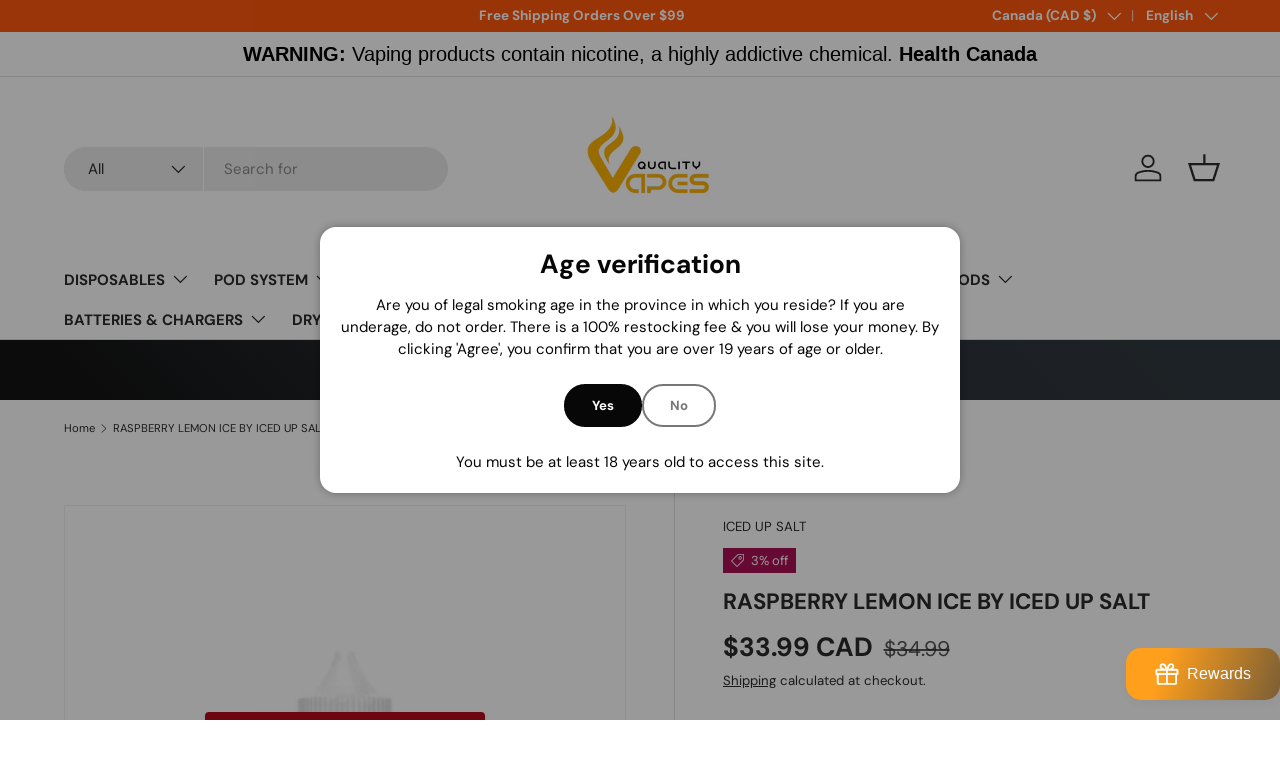

--- FILE ---
content_type: text/html; charset=utf-8
request_url: https://qualityvapes.ca/products/raspberry-lemon-ice-by-iced-up-salt
body_size: 69353
content:
<!doctype html>
<html class="no-js" lang="en" dir="ltr">
<head><meta charset="utf-8">
<meta name="viewport" content="width=device-width,initial-scale=1">
<title>RASPBERRY LEMON ICE BY ICED UP SALT &ndash; Quality Vapes</title><link rel="canonical" href="https://qualityvapes.ca/products/raspberry-lemon-ice-by-iced-up-salt"><link rel="icon" href="//qualityvapes.ca/cdn/shop/files/Quality_Vapes_Logo.jpg?crop=center&height=48&v=1614374665&width=48" type="image/jpg">
  <link rel="apple-touch-icon" href="//qualityvapes.ca/cdn/shop/files/Quality_Vapes_Logo.jpg?crop=center&height=180&v=1614374665&width=180"><meta name="description" content="Unlock a world of pure vaping exhilaration with RASPBERRY LEMON ICE BY ICED UP SALT! Dive into the tangy embrace of ripe raspberries, intertwined with zesty lemon notes that awaken your senses with each inhale. A cascade of arctic ice sweeps over, delivering an icy blast that&#39;s as invigorating as it is irresistible. Le"><meta property="og:site_name" content="Quality Vapes">
<meta property="og:url" content="https://qualityvapes.ca/products/raspberry-lemon-ice-by-iced-up-salt">
<meta property="og:title" content="RASPBERRY LEMON ICE BY ICED UP SALT">
<meta property="og:type" content="product">
<meta property="og:description" content="Unlock a world of pure vaping exhilaration with RASPBERRY LEMON ICE BY ICED UP SALT! Dive into the tangy embrace of ripe raspberries, intertwined with zesty lemon notes that awaken your senses with each inhale. A cascade of arctic ice sweeps over, delivering an icy blast that&#39;s as invigorating as it is irresistible. Le"><meta property="og:image" content="http://qualityvapes.ca/cdn/shop/files/RASPBERRY-LEMON-ICE-BY-ICED-UP-SALT_qualityvapes.ca.webp?crop=center&height=1200&v=1693245542&width=1200">
  <meta property="og:image:secure_url" content="https://qualityvapes.ca/cdn/shop/files/RASPBERRY-LEMON-ICE-BY-ICED-UP-SALT_qualityvapes.ca.webp?crop=center&height=1200&v=1693245542&width=1200">
  <meta property="og:image:width" content="480">
  <meta property="og:image:height" content="480"><meta property="og:price:amount" content="33.99">
  <meta property="og:price:currency" content="CAD"><meta name="twitter:site" content="@quality_vapes"><meta name="twitter:card" content="summary_large_image">
<meta name="twitter:title" content="RASPBERRY LEMON ICE BY ICED UP SALT">
<meta name="twitter:description" content="Unlock a world of pure vaping exhilaration with RASPBERRY LEMON ICE BY ICED UP SALT! Dive into the tangy embrace of ripe raspberries, intertwined with zesty lemon notes that awaken your senses with each inhale. A cascade of arctic ice sweeps over, delivering an icy blast that&#39;s as invigorating as it is irresistible. Le">
<link rel="preload" href="//qualityvapes.ca/cdn/shop/t/38/assets/main.css?v=160821712262478566341764857727" as="style"><style data-shopify>
@font-face {
  font-family: "DM Sans";
  font-weight: 400;
  font-style: normal;
  font-display: swap;
  src: url("//qualityvapes.ca/cdn/fonts/dm_sans/dmsans_n4.ec80bd4dd7e1a334c969c265873491ae56018d72.woff2") format("woff2"),
       url("//qualityvapes.ca/cdn/fonts/dm_sans/dmsans_n4.87bdd914d8a61247b911147ae68e754d695c58a6.woff") format("woff");
}
@font-face {
  font-family: "DM Sans";
  font-weight: 700;
  font-style: normal;
  font-display: swap;
  src: url("//qualityvapes.ca/cdn/fonts/dm_sans/dmsans_n7.97e21d81502002291ea1de8aefb79170c6946ce5.woff2") format("woff2"),
       url("//qualityvapes.ca/cdn/fonts/dm_sans/dmsans_n7.af5c214f5116410ca1d53a2090665620e78e2e1b.woff") format("woff");
}
@font-face {
  font-family: "DM Sans";
  font-weight: 400;
  font-style: italic;
  font-display: swap;
  src: url("//qualityvapes.ca/cdn/fonts/dm_sans/dmsans_i4.b8fe05e69ee95d5a53155c346957d8cbf5081c1a.woff2") format("woff2"),
       url("//qualityvapes.ca/cdn/fonts/dm_sans/dmsans_i4.403fe28ee2ea63e142575c0aa47684d65f8c23a0.woff") format("woff");
}
@font-face {
  font-family: "DM Sans";
  font-weight: 700;
  font-style: italic;
  font-display: swap;
  src: url("//qualityvapes.ca/cdn/fonts/dm_sans/dmsans_i7.52b57f7d7342eb7255084623d98ab83fd96e7f9b.woff2") format("woff2"),
       url("//qualityvapes.ca/cdn/fonts/dm_sans/dmsans_i7.d5e14ef18a1d4a8ce78a4187580b4eb1759c2eda.woff") format("woff");
}
@font-face {
  font-family: "DM Sans";
  font-weight: 700;
  font-style: normal;
  font-display: swap;
  src: url("//qualityvapes.ca/cdn/fonts/dm_sans/dmsans_n7.97e21d81502002291ea1de8aefb79170c6946ce5.woff2") format("woff2"),
       url("//qualityvapes.ca/cdn/fonts/dm_sans/dmsans_n7.af5c214f5116410ca1d53a2090665620e78e2e1b.woff") format("woff");
}
@font-face {
  font-family: "DM Sans";
  font-weight: 700;
  font-style: normal;
  font-display: swap;
  src: url("//qualityvapes.ca/cdn/fonts/dm_sans/dmsans_n7.97e21d81502002291ea1de8aefb79170c6946ce5.woff2") format("woff2"),
       url("//qualityvapes.ca/cdn/fonts/dm_sans/dmsans_n7.af5c214f5116410ca1d53a2090665620e78e2e1b.woff") format("woff");
}
:root {
      --bg-color: 255 255 255 / 1.0;
      --bg-color-og: 255 255 255 / 1.0;
      --heading-color: 42 43 42;
      --text-color: 42 43 42;
      --text-color-og: 42 43 42;
      --scrollbar-color: 42 43 42;
      --link-color: 42 43 42;
      --link-color-og: 42 43 42;
      --star-color: 255 159 28;--swatch-border-color-default: 212 213 212;
        --swatch-border-color-active: 149 149 149;
        --swatch-card-size: 24px;
        --swatch-variant-picker-size: 64px;--color-scheme-1-bg: 255 255 255 / 1.0;
      --color-scheme-1-grad: linear-gradient(180deg, rgba(244, 244, 244, 1), rgba(244, 244, 244, 1) 100%);
      --color-scheme-1-heading: 42 43 42;
      --color-scheme-1-text: 42 43 42;
      --color-scheme-1-btn-bg: 255 88 13;
      --color-scheme-1-btn-text: 255 255 255;
      --color-scheme-1-btn-bg-hover: 255 124 64;--color-scheme-2-bg: 42 43 42 / 1.0;
      --color-scheme-2-grad: linear-gradient(225deg, rgba(51, 59, 67, 0.88) 8%, rgba(41, 47, 54, 1) 56%, rgba(20, 20, 20, 1) 92%);
      --color-scheme-2-heading: 255 88 13;
      --color-scheme-2-text: 255 255 255;
      --color-scheme-2-btn-bg: 255 88 13;
      --color-scheme-2-btn-text: 255 255 255;
      --color-scheme-2-btn-bg-hover: 255 124 64;--color-scheme-3-bg: 255 88 13 / 1.0;
      --color-scheme-3-grad: linear-gradient(46deg, rgba(234, 73, 0, 1) 8%, rgba(234, 73, 0, 1) 32%, rgba(255, 88, 13, 0.88) 92%);
      --color-scheme-3-heading: 255 255 255;
      --color-scheme-3-text: 255 255 255;
      --color-scheme-3-btn-bg: 42 43 42;
      --color-scheme-3-btn-text: 98 25 121;
      --color-scheme-3-btn-bg-hover: 58 47 63;

      --drawer-bg-color: 255 255 255 / 1.0;
      --drawer-text-color: 42 43 42;

      --panel-bg-color: 244 244 244 / 1.0;
      --panel-heading-color: 42 43 42;
      --panel-text-color: 42 43 42;

      --in-stock-text-color: 13 164 74;
      --low-stock-text-color: 54 55 55;
      --very-low-stock-text-color: 227 43 43;
      --no-stock-text-color: 7 7 7;
      --no-stock-backordered-text-color: 119 119 119;

      --error-bg-color: 252 237 238;
      --error-text-color: 180 12 28;
      --success-bg-color: 232 246 234;
      --success-text-color: 44 126 63;
      --info-bg-color: 228 237 250;
      --info-text-color: 26 102 210;

      --heading-font-family: "DM Sans", sans-serif;
      --heading-font-style: normal;
      --heading-font-weight: 700;
      --heading-scale-start: 4;

      --navigation-font-family: "DM Sans", sans-serif;
      --navigation-font-style: normal;
      --navigation-font-weight: 700;--heading-text-transform: none;
--subheading-text-transform: none;
      --body-font-family: "DM Sans", sans-serif;
      --body-font-style: normal;
      --body-font-weight: 400;
      --body-font-size: 15;

      --section-gap: 48;
      --heading-gap: calc(8 * var(--space-unit));--grid-column-gap: 20px;--btn-bg-color: 42 43 42;
      --btn-bg-hover-color: 82 83 82;
      --btn-text-color: 255 255 255;
      --btn-bg-color-og: 42 43 42;
      --btn-text-color-og: 255 255 255;
      --btn-alt-bg-color: 255 255 255;
      --btn-alt-bg-alpha: 1.0;
      --btn-alt-text-color: 42 43 42;
      --btn-border-width: 2px;
      --btn-padding-y: 12px;

      
      --btn-border-radius: 28px;
      

      --btn-lg-border-radius: 50%;
      --btn-icon-border-radius: 50%;
      --input-with-btn-inner-radius: var(--btn-border-radius);

      --input-bg-color: 255 255 255 / 1.0;
      --input-text-color: 42 43 42;
      --input-border-width: 2px;
      --input-border-radius: 26px;
      --textarea-border-radius: 12px;
      --input-border-radius: 28px;
      --input-lg-border-radius: 34px;
      --input-bg-color-diff-3: #f7f7f7;
      --input-bg-color-diff-6: #f0f0f0;

      --modal-border-radius: 16px;
      --modal-overlay-color: 0 0 0;
      --modal-overlay-opacity: 0.4;
      --drawer-border-radius: 16px;
      --overlay-border-radius: 0px;

      --custom-label-bg-color: 13 44 84 / 1.0;
      --custom-label-text-color: 255 255 255 / 1.0;--sale-label-bg-color: 170 17 85 / 1.0;
      --sale-label-text-color: 255 255 255 / 1.0;--new-label-bg-color: 127 184 0 / 1.0;
      --new-label-text-color: 255 255 255 / 1.0;--preorder-label-bg-color: 0 166 237 / 1.0;
      --preorder-label-text-color: 255 255 255 / 1.0;

      --collection-label-color: 0 126 18 / 1.0;

      --page-width: 1260px;
      --gutter-sm: 20px;
      --gutter-md: 32px;
      --gutter-lg: 64px;

      --payment-terms-bg-color: #ffffff;

      --coll-card-bg-color: #f5f5f5;
      --coll-card-border-color: #f2f2f2;

      --card-highlight-bg-color: #F9F9F9;
      --card-highlight-text-color: 85 85 85;
      --card-highlight-border-color: #E1E1E1;
        
          --aos-animate-duration: 1s;
        

        
          --aos-min-width: 0;
        
      

      --reading-width: 48em;
    }

    @media (max-width: 769px) {
      :root {
        --reading-width: 36em;
      }
    }
  </style><link rel="stylesheet" href="//qualityvapes.ca/cdn/shop/t/38/assets/main.css?v=160821712262478566341764857727">
  <script src="//qualityvapes.ca/cdn/shop/t/38/assets/main.js?v=102719207125010519441764857727" defer="defer"></script><link rel="preload" href="//qualityvapes.ca/cdn/fonts/dm_sans/dmsans_n4.ec80bd4dd7e1a334c969c265873491ae56018d72.woff2" as="font" type="font/woff2" crossorigin fetchpriority="high"><link rel="preload" href="//qualityvapes.ca/cdn/fonts/dm_sans/dmsans_n7.97e21d81502002291ea1de8aefb79170c6946ce5.woff2" as="font" type="font/woff2" crossorigin fetchpriority="high"><script>window.performance && window.performance.mark && window.performance.mark('shopify.content_for_header.start');</script><meta name="google-site-verification" content="oLMq8A-zbonzNEAx1XkYxFidkDrjMA5msHI9ewOuQck">
<meta id="shopify-digital-wallet" name="shopify-digital-wallet" content="/39799324821/digital_wallets/dialog">
<link rel="alternate" hreflang="x-default" href="https://qualityvapes.ca/products/raspberry-lemon-ice-by-iced-up-salt">
<link rel="alternate" hreflang="en" href="https://qualityvapes.ca/products/raspberry-lemon-ice-by-iced-up-salt">
<link rel="alternate" hreflang="fr" href="https://qualityvapes.ca/fr/products/raspberry-lemon-ice-by-iced-up-salt">
<link rel="alternate" hreflang="de" href="https://qualityvapes.ca/de/products/raspberry-lemon-ice-by-iced-up-salt">
<link rel="alternate" hreflang="en-US" href="https://qualityvapes.ca/en-us/products/raspberry-lemon-ice-by-iced-up-salt">
<link rel="alternate" hreflang="en-BH" href="https://qualityvapes.ca/en-bh/products/raspberry-lemon-ice-by-iced-up-salt">
<link rel="alternate" hreflang="en-BE" href="https://qualityvapes.ca/en-be/products/raspberry-lemon-ice-by-iced-up-salt">
<link rel="alternate" hreflang="en-JP" href="https://qualityvapes.ca/en-jp/products/raspberry-lemon-ice-by-iced-up-salt">
<link rel="alternate" hreflang="en-MX" href="https://qualityvapes.ca/en-mx/products/raspberry-lemon-ice-by-iced-up-salt">
<link rel="alternate" hreflang="en-NL" href="https://qualityvapes.ca/en-nl/products/raspberry-lemon-ice-by-iced-up-salt">
<link rel="alternate" hreflang="en-NZ" href="https://qualityvapes.ca/en-nz/products/raspberry-lemon-ice-by-iced-up-salt">
<link rel="alternate" hreflang="en-QA" href="https://qualityvapes.ca/en-qa/products/raspberry-lemon-ice-by-iced-up-salt">
<link rel="alternate" hreflang="en-SA" href="https://qualityvapes.ca/en-sa/products/raspberry-lemon-ice-by-iced-up-salt">
<link rel="alternate" hreflang="en-AE" href="https://qualityvapes.ca/en-ae/products/raspberry-lemon-ice-by-iced-up-salt">
<link rel="alternate" type="application/json+oembed" href="https://qualityvapes.ca/products/raspberry-lemon-ice-by-iced-up-salt.oembed">
<script async="async" src="/checkouts/internal/preloads.js?locale=en-CA"></script>
<script id="shopify-features" type="application/json">{"accessToken":"5d573f48bf99d3749d060f7f32736535","betas":["rich-media-storefront-analytics"],"domain":"qualityvapes.ca","predictiveSearch":true,"shopId":39799324821,"locale":"en"}</script>
<script>var Shopify = Shopify || {};
Shopify.shop = "qualityvapeslondon.myshopify.com";
Shopify.locale = "en";
Shopify.currency = {"active":"CAD","rate":"1.0"};
Shopify.country = "CA";
Shopify.theme = {"name":"Latest Enterprise 2.1.0","id":153282871445,"schema_name":"Enterprise","schema_version":"2.1.0","theme_store_id":1657,"role":"main"};
Shopify.theme.handle = "null";
Shopify.theme.style = {"id":null,"handle":null};
Shopify.cdnHost = "qualityvapes.ca/cdn";
Shopify.routes = Shopify.routes || {};
Shopify.routes.root = "/";</script>
<script type="module">!function(o){(o.Shopify=o.Shopify||{}).modules=!0}(window);</script>
<script>!function(o){function n(){var o=[];function n(){o.push(Array.prototype.slice.apply(arguments))}return n.q=o,n}var t=o.Shopify=o.Shopify||{};t.loadFeatures=n(),t.autoloadFeatures=n()}(window);</script>
<script id="shop-js-analytics" type="application/json">{"pageType":"product"}</script>
<script defer="defer" async type="module" src="//qualityvapes.ca/cdn/shopifycloud/shop-js/modules/v2/client.init-shop-cart-sync_IZsNAliE.en.esm.js"></script>
<script defer="defer" async type="module" src="//qualityvapes.ca/cdn/shopifycloud/shop-js/modules/v2/chunk.common_0OUaOowp.esm.js"></script>
<script type="module">
  await import("//qualityvapes.ca/cdn/shopifycloud/shop-js/modules/v2/client.init-shop-cart-sync_IZsNAliE.en.esm.js");
await import("//qualityvapes.ca/cdn/shopifycloud/shop-js/modules/v2/chunk.common_0OUaOowp.esm.js");

  window.Shopify.SignInWithShop?.initShopCartSync?.({"fedCMEnabled":true,"windoidEnabled":true});

</script>
<script>(function() {
  var isLoaded = false;
  function asyncLoad() {
    if (isLoaded) return;
    isLoaded = true;
    var urls = ["\/\/backinstock.useamp.com\/widget\/35734_1767156205.js?category=bis\u0026v=6\u0026shop=qualityvapeslondon.myshopify.com"];
    for (var i = 0; i < urls.length; i++) {
      var s = document.createElement('script');
      s.type = 'text/javascript';
      s.async = true;
      s.src = urls[i];
      var x = document.getElementsByTagName('script')[0];
      x.parentNode.insertBefore(s, x);
    }
  };
  if(window.attachEvent) {
    window.attachEvent('onload', asyncLoad);
  } else {
    window.addEventListener('load', asyncLoad, false);
  }
})();</script>
<script id="__st">var __st={"a":39799324821,"offset":-18000,"reqid":"bf933a14-1014-4441-8f84-145e7133a367-1768457679","pageurl":"qualityvapes.ca\/products\/raspberry-lemon-ice-by-iced-up-salt","u":"9e4a485f8c17","p":"product","rtyp":"product","rid":7974045614229};</script>
<script>window.ShopifyPaypalV4VisibilityTracking = true;</script>
<script id="captcha-bootstrap">!function(){'use strict';const t='contact',e='account',n='new_comment',o=[[t,t],['blogs',n],['comments',n],[t,'customer']],c=[[e,'customer_login'],[e,'guest_login'],[e,'recover_customer_password'],[e,'create_customer']],r=t=>t.map((([t,e])=>`form[action*='/${t}']:not([data-nocaptcha='true']) input[name='form_type'][value='${e}']`)).join(','),a=t=>()=>t?[...document.querySelectorAll(t)].map((t=>t.form)):[];function s(){const t=[...o],e=r(t);return a(e)}const i='password',u='form_key',d=['recaptcha-v3-token','g-recaptcha-response','h-captcha-response',i],f=()=>{try{return window.sessionStorage}catch{return}},m='__shopify_v',_=t=>t.elements[u];function p(t,e,n=!1){try{const o=window.sessionStorage,c=JSON.parse(o.getItem(e)),{data:r}=function(t){const{data:e,action:n}=t;return t[m]||n?{data:e,action:n}:{data:t,action:n}}(c);for(const[e,n]of Object.entries(r))t.elements[e]&&(t.elements[e].value=n);n&&o.removeItem(e)}catch(o){console.error('form repopulation failed',{error:o})}}const l='form_type',E='cptcha';function T(t){t.dataset[E]=!0}const w=window,h=w.document,L='Shopify',v='ce_forms',y='captcha';let A=!1;((t,e)=>{const n=(g='f06e6c50-85a8-45c8-87d0-21a2b65856fe',I='https://cdn.shopify.com/shopifycloud/storefront-forms-hcaptcha/ce_storefront_forms_captcha_hcaptcha.v1.5.2.iife.js',D={infoText:'Protected by hCaptcha',privacyText:'Privacy',termsText:'Terms'},(t,e,n)=>{const o=w[L][v],c=o.bindForm;if(c)return c(t,g,e,D).then(n);var r;o.q.push([[t,g,e,D],n]),r=I,A||(h.body.append(Object.assign(h.createElement('script'),{id:'captcha-provider',async:!0,src:r})),A=!0)});var g,I,D;w[L]=w[L]||{},w[L][v]=w[L][v]||{},w[L][v].q=[],w[L][y]=w[L][y]||{},w[L][y].protect=function(t,e){n(t,void 0,e),T(t)},Object.freeze(w[L][y]),function(t,e,n,w,h,L){const[v,y,A,g]=function(t,e,n){const i=e?o:[],u=t?c:[],d=[...i,...u],f=r(d),m=r(i),_=r(d.filter((([t,e])=>n.includes(e))));return[a(f),a(m),a(_),s()]}(w,h,L),I=t=>{const e=t.target;return e instanceof HTMLFormElement?e:e&&e.form},D=t=>v().includes(t);t.addEventListener('submit',(t=>{const e=I(t);if(!e)return;const n=D(e)&&!e.dataset.hcaptchaBound&&!e.dataset.recaptchaBound,o=_(e),c=g().includes(e)&&(!o||!o.value);(n||c)&&t.preventDefault(),c&&!n&&(function(t){try{if(!f())return;!function(t){const e=f();if(!e)return;const n=_(t);if(!n)return;const o=n.value;o&&e.removeItem(o)}(t);const e=Array.from(Array(32),(()=>Math.random().toString(36)[2])).join('');!function(t,e){_(t)||t.append(Object.assign(document.createElement('input'),{type:'hidden',name:u})),t.elements[u].value=e}(t,e),function(t,e){const n=f();if(!n)return;const o=[...t.querySelectorAll(`input[type='${i}']`)].map((({name:t})=>t)),c=[...d,...o],r={};for(const[a,s]of new FormData(t).entries())c.includes(a)||(r[a]=s);n.setItem(e,JSON.stringify({[m]:1,action:t.action,data:r}))}(t,e)}catch(e){console.error('failed to persist form',e)}}(e),e.submit())}));const S=(t,e)=>{t&&!t.dataset[E]&&(n(t,e.some((e=>e===t))),T(t))};for(const o of['focusin','change'])t.addEventListener(o,(t=>{const e=I(t);D(e)&&S(e,y())}));const B=e.get('form_key'),M=e.get(l),P=B&&M;t.addEventListener('DOMContentLoaded',(()=>{const t=y();if(P)for(const e of t)e.elements[l].value===M&&p(e,B);[...new Set([...A(),...v().filter((t=>'true'===t.dataset.shopifyCaptcha))])].forEach((e=>S(e,t)))}))}(h,new URLSearchParams(w.location.search),n,t,e,['guest_login'])})(!0,!0)}();</script>
<script integrity="sha256-4kQ18oKyAcykRKYeNunJcIwy7WH5gtpwJnB7kiuLZ1E=" data-source-attribution="shopify.loadfeatures" defer="defer" src="//qualityvapes.ca/cdn/shopifycloud/storefront/assets/storefront/load_feature-a0a9edcb.js" crossorigin="anonymous"></script>
<script data-source-attribution="shopify.dynamic_checkout.dynamic.init">var Shopify=Shopify||{};Shopify.PaymentButton=Shopify.PaymentButton||{isStorefrontPortableWallets:!0,init:function(){window.Shopify.PaymentButton.init=function(){};var t=document.createElement("script");t.src="https://qualityvapes.ca/cdn/shopifycloud/portable-wallets/latest/portable-wallets.en.js",t.type="module",document.head.appendChild(t)}};
</script>
<script data-source-attribution="shopify.dynamic_checkout.buyer_consent">
  function portableWalletsHideBuyerConsent(e){var t=document.getElementById("shopify-buyer-consent"),n=document.getElementById("shopify-subscription-policy-button");t&&n&&(t.classList.add("hidden"),t.setAttribute("aria-hidden","true"),n.removeEventListener("click",e))}function portableWalletsShowBuyerConsent(e){var t=document.getElementById("shopify-buyer-consent"),n=document.getElementById("shopify-subscription-policy-button");t&&n&&(t.classList.remove("hidden"),t.removeAttribute("aria-hidden"),n.addEventListener("click",e))}window.Shopify?.PaymentButton&&(window.Shopify.PaymentButton.hideBuyerConsent=portableWalletsHideBuyerConsent,window.Shopify.PaymentButton.showBuyerConsent=portableWalletsShowBuyerConsent);
</script>
<script>
  function portableWalletsCleanup(e){e&&e.src&&console.error("Failed to load portable wallets script "+e.src);var t=document.querySelectorAll("shopify-accelerated-checkout .shopify-payment-button__skeleton, shopify-accelerated-checkout-cart .wallet-cart-button__skeleton"),e=document.getElementById("shopify-buyer-consent");for(let e=0;e<t.length;e++)t[e].remove();e&&e.remove()}function portableWalletsNotLoadedAsModule(e){e instanceof ErrorEvent&&"string"==typeof e.message&&e.message.includes("import.meta")&&"string"==typeof e.filename&&e.filename.includes("portable-wallets")&&(window.removeEventListener("error",portableWalletsNotLoadedAsModule),window.Shopify.PaymentButton.failedToLoad=e,"loading"===document.readyState?document.addEventListener("DOMContentLoaded",window.Shopify.PaymentButton.init):window.Shopify.PaymentButton.init())}window.addEventListener("error",portableWalletsNotLoadedAsModule);
</script>

<script type="module" src="https://qualityvapes.ca/cdn/shopifycloud/portable-wallets/latest/portable-wallets.en.js" onError="portableWalletsCleanup(this)" crossorigin="anonymous"></script>
<script nomodule>
  document.addEventListener("DOMContentLoaded", portableWalletsCleanup);
</script>

<link id="shopify-accelerated-checkout-styles" rel="stylesheet" media="screen" href="https://qualityvapes.ca/cdn/shopifycloud/portable-wallets/latest/accelerated-checkout-backwards-compat.css" crossorigin="anonymous">
<style id="shopify-accelerated-checkout-cart">
        #shopify-buyer-consent {
  margin-top: 1em;
  display: inline-block;
  width: 100%;
}

#shopify-buyer-consent.hidden {
  display: none;
}

#shopify-subscription-policy-button {
  background: none;
  border: none;
  padding: 0;
  text-decoration: underline;
  font-size: inherit;
  cursor: pointer;
}

#shopify-subscription-policy-button::before {
  box-shadow: none;
}

      </style>
<script id="sections-script" data-sections="header,footer" defer="defer" src="//qualityvapes.ca/cdn/shop/t/38/compiled_assets/scripts.js?7382"></script>
<script>window.performance && window.performance.mark && window.performance.mark('shopify.content_for_header.end');</script>
<script src="//qualityvapes.ca/cdn/shop/t/38/assets/blur-messages.js?v=98620774460636405321764857727" defer="defer"></script>
    <script src="//qualityvapes.ca/cdn/shop/t/38/assets/animate-on-scroll.js?v=15249566486942820451764857727" defer="defer"></script>
    <link rel="stylesheet" href="//qualityvapes.ca/cdn/shop/t/38/assets/animate-on-scroll.css?v=116194678796051782541764857727">
  

  <script>document.documentElement.className = document.documentElement.className.replace('no-js', 'js');</script><!-- CC Custom Head Start --><meta name="msvalidate.01" content="5B0B97700AD81C4BEAFA5ECAEC57F9B0">
<script type="text/javascript">
    (function(c,l,a,r,i,t,y){
        c[a]=c[a]||function(){(c[a].q=c[a].q||[]).push(arguments)};
        t=l.createElement(r);t.async=1;t.src="https://www.clarity.ms/tag/"+i;
        y=l.getElementsByTagName(r)[0];y.parentNode.insertBefore(t,y);
    })(window, document, "clarity", "script", "hc3sx55dvp");
</script>

<meta name="google-site-verification" content="vkmS9W_HBUmJU5rExQCHRM6I3tRBiGcuVQXj4NcMryA"><!-- CC Custom Head End --><!-- BEGIN app block: shopify://apps/judge-me-reviews/blocks/judgeme_core/61ccd3b1-a9f2-4160-9fe9-4fec8413e5d8 --><!-- Start of Judge.me Core -->






<link rel="dns-prefetch" href="https://cdnwidget.judge.me">
<link rel="dns-prefetch" href="https://cdn.judge.me">
<link rel="dns-prefetch" href="https://cdn1.judge.me">
<link rel="dns-prefetch" href="https://api.judge.me">

<script data-cfasync='false' class='jdgm-settings-script'>window.jdgmSettings={"pagination":5,"disable_web_reviews":false,"badge_no_review_text":"No reviews","badge_n_reviews_text":"{{ n }} review/reviews","hide_badge_preview_if_no_reviews":true,"badge_hide_text":false,"enforce_center_preview_badge":false,"widget_title":"Customer Reviews","widget_open_form_text":"Write a review","widget_close_form_text":"Cancel review","widget_refresh_page_text":"Refresh page","widget_summary_text":"Based on {{ number_of_reviews }} review/reviews","widget_no_review_text":"Be the first to write a review","widget_name_field_text":"Display name","widget_verified_name_field_text":"Verified Name (public)","widget_name_placeholder_text":"Display name","widget_required_field_error_text":"This field is required.","widget_email_field_text":"Email address","widget_verified_email_field_text":"Verified Email (private, can not be edited)","widget_email_placeholder_text":"Your email address","widget_email_field_error_text":"Please enter a valid email address.","widget_rating_field_text":"Rating","widget_review_title_field_text":"Review Title","widget_review_title_placeholder_text":"Give your review a title","widget_review_body_field_text":"Review content","widget_review_body_placeholder_text":"Start writing here...","widget_pictures_field_text":"Picture/Video (optional)","widget_submit_review_text":"Submit Review","widget_submit_verified_review_text":"Submit Verified Review","widget_submit_success_msg_with_auto_publish":"Thank you! Please refresh the page in a few moments to see your review. You can remove or edit your review by logging into \u003ca href='https://judge.me/login' target='_blank' rel='nofollow noopener'\u003eJudge.me\u003c/a\u003e","widget_submit_success_msg_no_auto_publish":"Thank you! Your review will be published as soon as it is approved by the shop admin. You can remove or edit your review by logging into \u003ca href='https://judge.me/login' target='_blank' rel='nofollow noopener'\u003eJudge.me\u003c/a\u003e","widget_show_default_reviews_out_of_total_text":"Showing {{ n_reviews_shown }} out of {{ n_reviews }} reviews.","widget_show_all_link_text":"Show all","widget_show_less_link_text":"Show less","widget_author_said_text":"{{ reviewer_name }} said:","widget_days_text":"{{ n }} days ago","widget_weeks_text":"{{ n }} week/weeks ago","widget_months_text":"{{ n }} month/months ago","widget_years_text":"{{ n }} year/years ago","widget_yesterday_text":"Yesterday","widget_today_text":"Today","widget_replied_text":"\u003e\u003e {{ shop_name }} replied:","widget_read_more_text":"Read more","widget_reviewer_name_as_initial":"","widget_rating_filter_color":"#fbcd0a","widget_rating_filter_see_all_text":"See all reviews","widget_sorting_most_recent_text":"Most Recent","widget_sorting_highest_rating_text":"Highest Rating","widget_sorting_lowest_rating_text":"Lowest Rating","widget_sorting_with_pictures_text":"Only Pictures","widget_sorting_most_helpful_text":"Most Helpful","widget_open_question_form_text":"Ask a question","widget_reviews_subtab_text":"Reviews","widget_questions_subtab_text":"Questions","widget_question_label_text":"Question","widget_answer_label_text":"Answer","widget_question_placeholder_text":"Write your question here","widget_submit_question_text":"Submit Question","widget_question_submit_success_text":"Thank you for your question! We will notify you once it gets answered.","verified_badge_text":"Verified","verified_badge_bg_color":"","verified_badge_text_color":"","verified_badge_placement":"left-of-reviewer-name","widget_review_max_height":"","widget_hide_border":false,"widget_social_share":false,"widget_thumb":false,"widget_review_location_show":false,"widget_location_format":"","all_reviews_include_out_of_store_products":true,"all_reviews_out_of_store_text":"(out of store)","all_reviews_pagination":100,"all_reviews_product_name_prefix_text":"about","enable_review_pictures":true,"enable_question_anwser":false,"widget_theme":"default","review_date_format":"mm/dd/yyyy","default_sort_method":"most-recent","widget_product_reviews_subtab_text":"Product Reviews","widget_shop_reviews_subtab_text":"Shop Reviews","widget_other_products_reviews_text":"Reviews for other products","widget_store_reviews_subtab_text":"Store reviews","widget_no_store_reviews_text":"This store hasn't received any reviews yet","widget_web_restriction_product_reviews_text":"This product hasn't received any reviews yet","widget_no_items_text":"No items found","widget_show_more_text":"Show more","widget_write_a_store_review_text":"Write a Store Review","widget_other_languages_heading":"Reviews in Other Languages","widget_translate_review_text":"Translate review to {{ language }}","widget_translating_review_text":"Translating...","widget_show_original_translation_text":"Show original ({{ language }})","widget_translate_review_failed_text":"Review couldn't be translated.","widget_translate_review_retry_text":"Retry","widget_translate_review_try_again_later_text":"Try again later","show_product_url_for_grouped_product":false,"widget_sorting_pictures_first_text":"Pictures First","show_pictures_on_all_rev_page_mobile":false,"show_pictures_on_all_rev_page_desktop":false,"floating_tab_hide_mobile_install_preference":false,"floating_tab_button_name":"★ Reviews","floating_tab_title":"Let customers speak for us","floating_tab_button_color":"","floating_tab_button_background_color":"","floating_tab_url":"","floating_tab_url_enabled":false,"floating_tab_tab_style":"text","all_reviews_text_badge_text":"Customers rate us {{ shop.metafields.judgeme.all_reviews_rating | round: 1 }}/5 based on {{ shop.metafields.judgeme.all_reviews_count }} reviews.","all_reviews_text_badge_text_branded_style":"{{ shop.metafields.judgeme.all_reviews_rating | round: 1 }} out of 5 stars based on {{ shop.metafields.judgeme.all_reviews_count }} reviews","is_all_reviews_text_badge_a_link":false,"show_stars_for_all_reviews_text_badge":false,"all_reviews_text_badge_url":"","all_reviews_text_style":"branded","all_reviews_text_color_style":"judgeme_brand_color","all_reviews_text_color":"#108474","all_reviews_text_show_jm_brand":true,"featured_carousel_show_header":true,"featured_carousel_title":"Let customers speak for us","testimonials_carousel_title":"Customers are saying","videos_carousel_title":"Real customer stories","cards_carousel_title":"Customers are saying","featured_carousel_count_text":"from {{ n }} reviews","featured_carousel_add_link_to_all_reviews_page":false,"featured_carousel_url":"","featured_carousel_show_images":true,"featured_carousel_autoslide_interval":5,"featured_carousel_arrows_on_the_sides":false,"featured_carousel_height":250,"featured_carousel_width":80,"featured_carousel_image_size":0,"featured_carousel_image_height":250,"featured_carousel_arrow_color":"#eeeeee","verified_count_badge_style":"branded","verified_count_badge_orientation":"horizontal","verified_count_badge_color_style":"judgeme_brand_color","verified_count_badge_color":"#108474","is_verified_count_badge_a_link":false,"verified_count_badge_url":"","verified_count_badge_show_jm_brand":true,"widget_rating_preset_default":5,"widget_first_sub_tab":"product-reviews","widget_show_histogram":true,"widget_histogram_use_custom_color":false,"widget_pagination_use_custom_color":false,"widget_star_use_custom_color":false,"widget_verified_badge_use_custom_color":false,"widget_write_review_use_custom_color":false,"picture_reminder_submit_button":"Upload Pictures","enable_review_videos":false,"mute_video_by_default":false,"widget_sorting_videos_first_text":"Videos First","widget_review_pending_text":"Pending","featured_carousel_items_for_large_screen":3,"social_share_options_order":"Facebook,Twitter","remove_microdata_snippet":true,"disable_json_ld":false,"enable_json_ld_products":false,"preview_badge_show_question_text":false,"preview_badge_no_question_text":"No questions","preview_badge_n_question_text":"{{ number_of_questions }} question/questions","qa_badge_show_icon":false,"qa_badge_position":"same-row","remove_judgeme_branding":false,"widget_add_search_bar":false,"widget_search_bar_placeholder":"Search","widget_sorting_verified_only_text":"Verified only","featured_carousel_theme":"default","featured_carousel_show_rating":true,"featured_carousel_show_title":true,"featured_carousel_show_body":true,"featured_carousel_show_date":false,"featured_carousel_show_reviewer":true,"featured_carousel_show_product":false,"featured_carousel_header_background_color":"#108474","featured_carousel_header_text_color":"#ffffff","featured_carousel_name_product_separator":"reviewed","featured_carousel_full_star_background":"#108474","featured_carousel_empty_star_background":"#dadada","featured_carousel_vertical_theme_background":"#f9fafb","featured_carousel_verified_badge_enable":true,"featured_carousel_verified_badge_color":"#108474","featured_carousel_border_style":"round","featured_carousel_review_line_length_limit":3,"featured_carousel_more_reviews_button_text":"Read more reviews","featured_carousel_view_product_button_text":"View product","all_reviews_page_load_reviews_on":"scroll","all_reviews_page_load_more_text":"Load More Reviews","disable_fb_tab_reviews":false,"enable_ajax_cdn_cache":false,"widget_advanced_speed_features":5,"widget_public_name_text":"displayed publicly like","default_reviewer_name":"John Smith","default_reviewer_name_has_non_latin":true,"widget_reviewer_anonymous":"Anonymous","medals_widget_title":"Judge.me Review Medals","medals_widget_background_color":"#f9fafb","medals_widget_position":"footer_all_pages","medals_widget_border_color":"#f9fafb","medals_widget_verified_text_position":"left","medals_widget_use_monochromatic_version":false,"medals_widget_elements_color":"#108474","show_reviewer_avatar":true,"widget_invalid_yt_video_url_error_text":"Not a YouTube video URL","widget_max_length_field_error_text":"Please enter no more than {0} characters.","widget_show_country_flag":false,"widget_show_collected_via_shop_app":true,"widget_verified_by_shop_badge_style":"light","widget_verified_by_shop_text":"Verified by Shop","widget_show_photo_gallery":false,"widget_load_with_code_splitting":true,"widget_ugc_install_preference":false,"widget_ugc_title":"Made by us, Shared by you","widget_ugc_subtitle":"Tag us to see your picture featured in our page","widget_ugc_arrows_color":"#ffffff","widget_ugc_primary_button_text":"Buy Now","widget_ugc_primary_button_background_color":"#108474","widget_ugc_primary_button_text_color":"#ffffff","widget_ugc_primary_button_border_width":"0","widget_ugc_primary_button_border_style":"none","widget_ugc_primary_button_border_color":"#108474","widget_ugc_primary_button_border_radius":"25","widget_ugc_secondary_button_text":"Load More","widget_ugc_secondary_button_background_color":"#ffffff","widget_ugc_secondary_button_text_color":"#108474","widget_ugc_secondary_button_border_width":"2","widget_ugc_secondary_button_border_style":"solid","widget_ugc_secondary_button_border_color":"#108474","widget_ugc_secondary_button_border_radius":"25","widget_ugc_reviews_button_text":"View Reviews","widget_ugc_reviews_button_background_color":"#ffffff","widget_ugc_reviews_button_text_color":"#108474","widget_ugc_reviews_button_border_width":"2","widget_ugc_reviews_button_border_style":"solid","widget_ugc_reviews_button_border_color":"#108474","widget_ugc_reviews_button_border_radius":"25","widget_ugc_reviews_button_link_to":"judgeme-reviews-page","widget_ugc_show_post_date":true,"widget_ugc_max_width":"800","widget_rating_metafield_value_type":true,"widget_primary_color":"#FF9529","widget_enable_secondary_color":false,"widget_secondary_color":"#edf5f5","widget_summary_average_rating_text":"{{ average_rating }} out of 5","widget_media_grid_title":"Customer photos \u0026 videos","widget_media_grid_see_more_text":"See more","widget_round_style":false,"widget_show_product_medals":true,"widget_verified_by_judgeme_text":"Verified by Judge.me","widget_show_store_medals":true,"widget_verified_by_judgeme_text_in_store_medals":"Verified by Judge.me","widget_media_field_exceed_quantity_message":"Sorry, we can only accept {{ max_media }} for one review.","widget_media_field_exceed_limit_message":"{{ file_name }} is too large, please select a {{ media_type }} less than {{ size_limit }}MB.","widget_review_submitted_text":"Review Submitted!","widget_question_submitted_text":"Question Submitted!","widget_close_form_text_question":"Cancel","widget_write_your_answer_here_text":"Write your answer here","widget_enabled_branded_link":true,"widget_show_collected_by_judgeme":true,"widget_reviewer_name_color":"","widget_write_review_text_color":"","widget_write_review_bg_color":"","widget_collected_by_judgeme_text":"collected by Judge.me","widget_pagination_type":"standard","widget_load_more_text":"Load More","widget_load_more_color":"#108474","widget_full_review_text":"Full Review","widget_read_more_reviews_text":"Read More Reviews","widget_read_questions_text":"Read Questions","widget_questions_and_answers_text":"Questions \u0026 Answers","widget_verified_by_text":"Verified by","widget_verified_text":"Verified","widget_number_of_reviews_text":"{{ number_of_reviews }} reviews","widget_back_button_text":"Back","widget_next_button_text":"Next","widget_custom_forms_filter_button":"Filters","custom_forms_style":"horizontal","widget_show_review_information":false,"how_reviews_are_collected":"How reviews are collected?","widget_show_review_keywords":false,"widget_gdpr_statement":"How we use your data: We'll only contact you about the review you left, and only if necessary. By submitting your review, you agree to Judge.me's \u003ca href='https://judge.me/terms' target='_blank' rel='nofollow noopener'\u003eterms\u003c/a\u003e, \u003ca href='https://judge.me/privacy' target='_blank' rel='nofollow noopener'\u003eprivacy\u003c/a\u003e and \u003ca href='https://judge.me/content-policy' target='_blank' rel='nofollow noopener'\u003econtent\u003c/a\u003e policies.","widget_multilingual_sorting_enabled":false,"widget_translate_review_content_enabled":false,"widget_translate_review_content_method":"manual","popup_widget_review_selection":"automatically_with_pictures","popup_widget_round_border_style":true,"popup_widget_show_title":true,"popup_widget_show_body":true,"popup_widget_show_reviewer":false,"popup_widget_show_product":true,"popup_widget_show_pictures":true,"popup_widget_use_review_picture":true,"popup_widget_show_on_home_page":true,"popup_widget_show_on_product_page":true,"popup_widget_show_on_collection_page":true,"popup_widget_show_on_cart_page":true,"popup_widget_position":"bottom_left","popup_widget_first_review_delay":5,"popup_widget_duration":5,"popup_widget_interval":5,"popup_widget_review_count":5,"popup_widget_hide_on_mobile":true,"review_snippet_widget_round_border_style":true,"review_snippet_widget_card_color":"#FFFFFF","review_snippet_widget_slider_arrows_background_color":"#FFFFFF","review_snippet_widget_slider_arrows_color":"#000000","review_snippet_widget_star_color":"#108474","show_product_variant":false,"all_reviews_product_variant_label_text":"Variant: ","widget_show_verified_branding":true,"widget_ai_summary_title":"Customers say","widget_ai_summary_disclaimer":"AI-powered review summary based on recent customer reviews","widget_show_ai_summary":false,"widget_show_ai_summary_bg":false,"widget_show_review_title_input":true,"redirect_reviewers_invited_via_email":"review_widget","request_store_review_after_product_review":false,"request_review_other_products_in_order":false,"review_form_color_scheme":"default","review_form_corner_style":"square","review_form_star_color":{},"review_form_text_color":"#333333","review_form_background_color":"#ffffff","review_form_field_background_color":"#fafafa","review_form_button_color":{},"review_form_button_text_color":"#ffffff","review_form_modal_overlay_color":"#000000","review_content_screen_title_text":"How would you rate this product?","review_content_introduction_text":"We would love it if you would share a bit about your experience.","store_review_form_title_text":"How would you rate this store?","store_review_form_introduction_text":"We would love it if you would share a bit about your experience.","show_review_guidance_text":true,"one_star_review_guidance_text":"Poor","five_star_review_guidance_text":"Great","customer_information_screen_title_text":"About you","customer_information_introduction_text":"Please tell us more about you.","custom_questions_screen_title_text":"Your experience in more detail","custom_questions_introduction_text":"Here are a few questions to help us understand more about your experience.","review_submitted_screen_title_text":"Thanks for your review!","review_submitted_screen_thank_you_text":"We are processing it and it will appear on the store soon.","review_submitted_screen_email_verification_text":"Please confirm your email by clicking the link we just sent you. This helps us keep reviews authentic.","review_submitted_request_store_review_text":"Would you like to share your experience of shopping with us?","review_submitted_review_other_products_text":"Would you like to review these products?","store_review_screen_title_text":"Would you like to share your experience of shopping with us?","store_review_introduction_text":"We value your feedback and use it to improve. Please share any thoughts or suggestions you have.","reviewer_media_screen_title_picture_text":"Share a picture","reviewer_media_introduction_picture_text":"Upload a photo to support your review.","reviewer_media_screen_title_video_text":"Share a video","reviewer_media_introduction_video_text":"Upload a video to support your review.","reviewer_media_screen_title_picture_or_video_text":"Share a picture or video","reviewer_media_introduction_picture_or_video_text":"Upload a photo or video to support your review.","reviewer_media_youtube_url_text":"Paste your Youtube URL here","advanced_settings_next_step_button_text":"Next","advanced_settings_close_review_button_text":"Close","modal_write_review_flow":false,"write_review_flow_required_text":"Required","write_review_flow_privacy_message_text":"We respect your privacy.","write_review_flow_anonymous_text":"Post review as anonymous","write_review_flow_visibility_text":"This won't be visible to other customers.","write_review_flow_multiple_selection_help_text":"Select as many as you like","write_review_flow_single_selection_help_text":"Select one option","write_review_flow_required_field_error_text":"This field is required","write_review_flow_invalid_email_error_text":"Please enter a valid email address","write_review_flow_max_length_error_text":"Max. {{ max_length }} characters.","write_review_flow_media_upload_text":"\u003cb\u003eClick to upload\u003c/b\u003e or drag and drop","write_review_flow_gdpr_statement":"We'll only contact you about your review if necessary. By submitting your review, you agree to our \u003ca href='https://judge.me/terms' target='_blank' rel='nofollow noopener'\u003eterms and conditions\u003c/a\u003e and \u003ca href='https://judge.me/privacy' target='_blank' rel='nofollow noopener'\u003eprivacy policy\u003c/a\u003e.","rating_only_reviews_enabled":false,"show_negative_reviews_help_screen":false,"new_review_flow_help_screen_rating_threshold":3,"negative_review_resolution_screen_title_text":"Tell us more","negative_review_resolution_text":"Your experience matters to us. If there were issues with your purchase, we're here to help. Feel free to reach out to us, we'd love the opportunity to make things right.","negative_review_resolution_button_text":"Contact us","negative_review_resolution_proceed_with_review_text":"Leave a review","negative_review_resolution_subject":"Issue with purchase from {{ shop_name }}.{{ order_name }}","preview_badge_collection_page_install_status":false,"widget_review_custom_css":"","preview_badge_custom_css":"","preview_badge_stars_count":"5-stars","featured_carousel_custom_css":"","floating_tab_custom_css":"","all_reviews_widget_custom_css":"","medals_widget_custom_css":"","verified_badge_custom_css":"","all_reviews_text_custom_css":"","transparency_badges_collected_via_store_invite":false,"transparency_badges_from_another_provider":false,"transparency_badges_collected_from_store_visitor":false,"transparency_badges_collected_by_verified_review_provider":false,"transparency_badges_earned_reward":false,"transparency_badges_collected_via_store_invite_text":"Review collected via store invitation","transparency_badges_from_another_provider_text":"Review collected from another provider","transparency_badges_collected_from_store_visitor_text":"Review collected from a store visitor","transparency_badges_written_in_google_text":"Review written in Google","transparency_badges_written_in_etsy_text":"Review written in Etsy","transparency_badges_written_in_shop_app_text":"Review written in Shop App","transparency_badges_earned_reward_text":"Review earned a reward for future purchase","product_review_widget_per_page":10,"widget_store_review_label_text":"Review about the store","checkout_comment_extension_title_on_product_page":"Customer Comments","checkout_comment_extension_num_latest_comment_show":5,"checkout_comment_extension_format":"name_and_timestamp","checkout_comment_customer_name":"last_initial","checkout_comment_comment_notification":true,"preview_badge_collection_page_install_preference":false,"preview_badge_home_page_install_preference":false,"preview_badge_product_page_install_preference":false,"review_widget_install_preference":"","review_carousel_install_preference":false,"floating_reviews_tab_install_preference":"none","verified_reviews_count_badge_install_preference":false,"all_reviews_text_install_preference":false,"review_widget_best_location":false,"judgeme_medals_install_preference":false,"review_widget_revamp_enabled":false,"review_widget_qna_enabled":false,"review_widget_header_theme":"minimal","review_widget_widget_title_enabled":true,"review_widget_header_text_size":"medium","review_widget_header_text_weight":"regular","review_widget_average_rating_style":"compact","review_widget_bar_chart_enabled":true,"review_widget_bar_chart_type":"numbers","review_widget_bar_chart_style":"standard","review_widget_expanded_media_gallery_enabled":false,"review_widget_reviews_section_theme":"standard","review_widget_image_style":"thumbnails","review_widget_review_image_ratio":"square","review_widget_stars_size":"medium","review_widget_verified_badge":"standard_text","review_widget_review_title_text_size":"medium","review_widget_review_text_size":"medium","review_widget_review_text_length":"medium","review_widget_number_of_columns_desktop":3,"review_widget_carousel_transition_speed":5,"review_widget_custom_questions_answers_display":"always","review_widget_button_text_color":"#FFFFFF","review_widget_text_color":"#000000","review_widget_lighter_text_color":"#7B7B7B","review_widget_corner_styling":"soft","review_widget_review_word_singular":"review","review_widget_review_word_plural":"reviews","review_widget_voting_label":"Helpful?","review_widget_shop_reply_label":"Reply from {{ shop_name }}:","review_widget_filters_title":"Filters","qna_widget_question_word_singular":"Question","qna_widget_question_word_plural":"Questions","qna_widget_answer_reply_label":"Answer from {{ answerer_name }}:","qna_content_screen_title_text":"Ask a question about this product","qna_widget_question_required_field_error_text":"Please enter your question.","qna_widget_flow_gdpr_statement":"We'll only contact you about your question if necessary. By submitting your question, you agree to our \u003ca href='https://judge.me/terms' target='_blank' rel='nofollow noopener'\u003eterms and conditions\u003c/a\u003e and \u003ca href='https://judge.me/privacy' target='_blank' rel='nofollow noopener'\u003eprivacy policy\u003c/a\u003e.","qna_widget_question_submitted_text":"Thanks for your question!","qna_widget_close_form_text_question":"Close","qna_widget_question_submit_success_text":"We’ll notify you by email when your question is answered.","all_reviews_widget_v2025_enabled":false,"all_reviews_widget_v2025_header_theme":"default","all_reviews_widget_v2025_widget_title_enabled":true,"all_reviews_widget_v2025_header_text_size":"medium","all_reviews_widget_v2025_header_text_weight":"regular","all_reviews_widget_v2025_average_rating_style":"compact","all_reviews_widget_v2025_bar_chart_enabled":true,"all_reviews_widget_v2025_bar_chart_type":"numbers","all_reviews_widget_v2025_bar_chart_style":"standard","all_reviews_widget_v2025_expanded_media_gallery_enabled":false,"all_reviews_widget_v2025_show_store_medals":true,"all_reviews_widget_v2025_show_photo_gallery":true,"all_reviews_widget_v2025_show_review_keywords":false,"all_reviews_widget_v2025_show_ai_summary":false,"all_reviews_widget_v2025_show_ai_summary_bg":false,"all_reviews_widget_v2025_add_search_bar":false,"all_reviews_widget_v2025_default_sort_method":"most-recent","all_reviews_widget_v2025_reviews_per_page":10,"all_reviews_widget_v2025_reviews_section_theme":"default","all_reviews_widget_v2025_image_style":"thumbnails","all_reviews_widget_v2025_review_image_ratio":"square","all_reviews_widget_v2025_stars_size":"medium","all_reviews_widget_v2025_verified_badge":"bold_badge","all_reviews_widget_v2025_review_title_text_size":"medium","all_reviews_widget_v2025_review_text_size":"medium","all_reviews_widget_v2025_review_text_length":"medium","all_reviews_widget_v2025_number_of_columns_desktop":3,"all_reviews_widget_v2025_carousel_transition_speed":5,"all_reviews_widget_v2025_custom_questions_answers_display":"always","all_reviews_widget_v2025_show_product_variant":false,"all_reviews_widget_v2025_show_reviewer_avatar":true,"all_reviews_widget_v2025_reviewer_name_as_initial":"","all_reviews_widget_v2025_review_location_show":false,"all_reviews_widget_v2025_location_format":"","all_reviews_widget_v2025_show_country_flag":false,"all_reviews_widget_v2025_verified_by_shop_badge_style":"light","all_reviews_widget_v2025_social_share":false,"all_reviews_widget_v2025_social_share_options_order":"Facebook,Twitter,LinkedIn,Pinterest","all_reviews_widget_v2025_pagination_type":"standard","all_reviews_widget_v2025_button_text_color":"#FFFFFF","all_reviews_widget_v2025_text_color":"#000000","all_reviews_widget_v2025_lighter_text_color":"#7B7B7B","all_reviews_widget_v2025_corner_styling":"soft","all_reviews_widget_v2025_title":"Customer reviews","all_reviews_widget_v2025_ai_summary_title":"Customers say about this store","all_reviews_widget_v2025_no_review_text":"Be the first to write a review","platform":"shopify","branding_url":"https://app.judge.me/reviews/stores/qualityvapes.ca","branding_text":"Powered by Judge.me","locale":"en","reply_name":"Quality Vapes","widget_version":"3.0","footer":true,"autopublish":true,"review_dates":true,"enable_custom_form":false,"shop_use_review_site":true,"shop_locale":"en","enable_multi_locales_translations":true,"show_review_title_input":true,"review_verification_email_status":"always","can_be_branded":true,"reply_name_text":"Quality Vapes"};</script> <style class='jdgm-settings-style'>.jdgm-xx{left:0}:root{--jdgm-primary-color: #FF9529;--jdgm-secondary-color: rgba(255,149,41,0.1);--jdgm-star-color: #FF9529;--jdgm-write-review-text-color: white;--jdgm-write-review-bg-color: #FF9529;--jdgm-paginate-color: #FF9529;--jdgm-border-radius: 0;--jdgm-reviewer-name-color: #FF9529}.jdgm-histogram__bar-content{background-color:#FF9529}.jdgm-rev[data-verified-buyer=true] .jdgm-rev__icon.jdgm-rev__icon:after,.jdgm-rev__buyer-badge.jdgm-rev__buyer-badge{color:white;background-color:#FF9529}.jdgm-review-widget--small .jdgm-gallery.jdgm-gallery .jdgm-gallery__thumbnail-link:nth-child(8) .jdgm-gallery__thumbnail-wrapper.jdgm-gallery__thumbnail-wrapper:before{content:"See more"}@media only screen and (min-width: 768px){.jdgm-gallery.jdgm-gallery .jdgm-gallery__thumbnail-link:nth-child(8) .jdgm-gallery__thumbnail-wrapper.jdgm-gallery__thumbnail-wrapper:before{content:"See more"}}.jdgm-prev-badge[data-average-rating='0.00']{display:none !important}.jdgm-author-all-initials{display:none !important}.jdgm-author-last-initial{display:none !important}.jdgm-rev-widg__title{visibility:hidden}.jdgm-rev-widg__summary-text{visibility:hidden}.jdgm-prev-badge__text{visibility:hidden}.jdgm-rev__prod-link-prefix:before{content:'about'}.jdgm-rev__variant-label:before{content:'Variant: '}.jdgm-rev__out-of-store-text:before{content:'(out of store)'}@media only screen and (min-width: 768px){.jdgm-rev__pics .jdgm-rev_all-rev-page-picture-separator,.jdgm-rev__pics .jdgm-rev__product-picture{display:none}}@media only screen and (max-width: 768px){.jdgm-rev__pics .jdgm-rev_all-rev-page-picture-separator,.jdgm-rev__pics .jdgm-rev__product-picture{display:none}}.jdgm-preview-badge[data-template="product"]{display:none !important}.jdgm-preview-badge[data-template="collection"]{display:none !important}.jdgm-preview-badge[data-template="index"]{display:none !important}.jdgm-review-widget[data-from-snippet="true"]{display:none !important}.jdgm-verified-count-badget[data-from-snippet="true"]{display:none !important}.jdgm-carousel-wrapper[data-from-snippet="true"]{display:none !important}.jdgm-all-reviews-text[data-from-snippet="true"]{display:none !important}.jdgm-medals-section[data-from-snippet="true"]{display:none !important}.jdgm-ugc-media-wrapper[data-from-snippet="true"]{display:none !important}.jdgm-rev__transparency-badge[data-badge-type="review_collected_via_store_invitation"]{display:none !important}.jdgm-rev__transparency-badge[data-badge-type="review_collected_from_another_provider"]{display:none !important}.jdgm-rev__transparency-badge[data-badge-type="review_collected_from_store_visitor"]{display:none !important}.jdgm-rev__transparency-badge[data-badge-type="review_written_in_etsy"]{display:none !important}.jdgm-rev__transparency-badge[data-badge-type="review_written_in_google_business"]{display:none !important}.jdgm-rev__transparency-badge[data-badge-type="review_written_in_shop_app"]{display:none !important}.jdgm-rev__transparency-badge[data-badge-type="review_earned_for_future_purchase"]{display:none !important}.jdgm-review-snippet-widget .jdgm-rev-snippet-widget__cards-container .jdgm-rev-snippet-card{border-radius:8px;background:#fff}.jdgm-review-snippet-widget .jdgm-rev-snippet-widget__cards-container .jdgm-rev-snippet-card__rev-rating .jdgm-star{color:#108474}.jdgm-review-snippet-widget .jdgm-rev-snippet-widget__prev-btn,.jdgm-review-snippet-widget .jdgm-rev-snippet-widget__next-btn{border-radius:50%;background:#fff}.jdgm-review-snippet-widget .jdgm-rev-snippet-widget__prev-btn>svg,.jdgm-review-snippet-widget .jdgm-rev-snippet-widget__next-btn>svg{fill:#000}.jdgm-full-rev-modal.rev-snippet-widget .jm-mfp-container .jm-mfp-content,.jdgm-full-rev-modal.rev-snippet-widget .jm-mfp-container .jdgm-full-rev__icon,.jdgm-full-rev-modal.rev-snippet-widget .jm-mfp-container .jdgm-full-rev__pic-img,.jdgm-full-rev-modal.rev-snippet-widget .jm-mfp-container .jdgm-full-rev__reply{border-radius:8px}.jdgm-full-rev-modal.rev-snippet-widget .jm-mfp-container .jdgm-full-rev[data-verified-buyer="true"] .jdgm-full-rev__icon::after{border-radius:8px}.jdgm-full-rev-modal.rev-snippet-widget .jm-mfp-container .jdgm-full-rev .jdgm-rev__buyer-badge{border-radius:calc( 8px / 2 )}.jdgm-full-rev-modal.rev-snippet-widget .jm-mfp-container .jdgm-full-rev .jdgm-full-rev__replier::before{content:'Quality Vapes'}.jdgm-full-rev-modal.rev-snippet-widget .jm-mfp-container .jdgm-full-rev .jdgm-full-rev__product-button{border-radius:calc( 8px * 6 )}
</style> <style class='jdgm-settings-style'></style>

  
  
  
  <style class='jdgm-miracle-styles'>
  @-webkit-keyframes jdgm-spin{0%{-webkit-transform:rotate(0deg);-ms-transform:rotate(0deg);transform:rotate(0deg)}100%{-webkit-transform:rotate(359deg);-ms-transform:rotate(359deg);transform:rotate(359deg)}}@keyframes jdgm-spin{0%{-webkit-transform:rotate(0deg);-ms-transform:rotate(0deg);transform:rotate(0deg)}100%{-webkit-transform:rotate(359deg);-ms-transform:rotate(359deg);transform:rotate(359deg)}}@font-face{font-family:'JudgemeStar';src:url("[data-uri]") format("woff");font-weight:normal;font-style:normal}.jdgm-star{font-family:'JudgemeStar';display:inline !important;text-decoration:none !important;padding:0 4px 0 0 !important;margin:0 !important;font-weight:bold;opacity:1;-webkit-font-smoothing:antialiased;-moz-osx-font-smoothing:grayscale}.jdgm-star:hover{opacity:1}.jdgm-star:last-of-type{padding:0 !important}.jdgm-star.jdgm--on:before{content:"\e000"}.jdgm-star.jdgm--off:before{content:"\e001"}.jdgm-star.jdgm--half:before{content:"\e002"}.jdgm-widget *{margin:0;line-height:1.4;-webkit-box-sizing:border-box;-moz-box-sizing:border-box;box-sizing:border-box;-webkit-overflow-scrolling:touch}.jdgm-hidden{display:none !important;visibility:hidden !important}.jdgm-temp-hidden{display:none}.jdgm-spinner{width:40px;height:40px;margin:auto;border-radius:50%;border-top:2px solid #eee;border-right:2px solid #eee;border-bottom:2px solid #eee;border-left:2px solid #ccc;-webkit-animation:jdgm-spin 0.8s infinite linear;animation:jdgm-spin 0.8s infinite linear}.jdgm-prev-badge{display:block !important}

</style>


  
  
   


<script data-cfasync='false' class='jdgm-script'>
!function(e){window.jdgm=window.jdgm||{},jdgm.CDN_HOST="https://cdnwidget.judge.me/",jdgm.CDN_HOST_ALT="https://cdn2.judge.me/cdn/widget_frontend/",jdgm.API_HOST="https://api.judge.me/",jdgm.CDN_BASE_URL="https://cdn.shopify.com/extensions/019bb841-f064-7488-b6fb-cd56536383e8/judgeme-extensions-293/assets/",
jdgm.docReady=function(d){(e.attachEvent?"complete"===e.readyState:"loading"!==e.readyState)?
setTimeout(d,0):e.addEventListener("DOMContentLoaded",d)},jdgm.loadCSS=function(d,t,o,a){
!o&&jdgm.loadCSS.requestedUrls.indexOf(d)>=0||(jdgm.loadCSS.requestedUrls.push(d),
(a=e.createElement("link")).rel="stylesheet",a.class="jdgm-stylesheet",a.media="nope!",
a.href=d,a.onload=function(){this.media="all",t&&setTimeout(t)},e.body.appendChild(a))},
jdgm.loadCSS.requestedUrls=[],jdgm.loadJS=function(e,d){var t=new XMLHttpRequest;
t.onreadystatechange=function(){4===t.readyState&&(Function(t.response)(),d&&d(t.response))},
t.open("GET",e),t.onerror=function(){if(e.indexOf(jdgm.CDN_HOST)===0&&jdgm.CDN_HOST_ALT!==jdgm.CDN_HOST){var f=e.replace(jdgm.CDN_HOST,jdgm.CDN_HOST_ALT);jdgm.loadJS(f,d)}},t.send()},jdgm.docReady((function(){(window.jdgmLoadCSS||e.querySelectorAll(
".jdgm-widget, .jdgm-all-reviews-page").length>0)&&(jdgmSettings.widget_load_with_code_splitting?
parseFloat(jdgmSettings.widget_version)>=3?jdgm.loadCSS(jdgm.CDN_HOST+"widget_v3/base.css"):
jdgm.loadCSS(jdgm.CDN_HOST+"widget/base.css"):jdgm.loadCSS(jdgm.CDN_HOST+"shopify_v2.css"),
jdgm.loadJS(jdgm.CDN_HOST+"loa"+"der.js"))}))}(document);
</script>
<noscript><link rel="stylesheet" type="text/css" media="all" href="https://cdnwidget.judge.me/shopify_v2.css"></noscript>

<!-- BEGIN app snippet: theme_fix_tags --><script>
  (function() {
    var jdgmThemeFixes = null;
    if (!jdgmThemeFixes) return;
    var thisThemeFix = jdgmThemeFixes[Shopify.theme.id];
    if (!thisThemeFix) return;

    if (thisThemeFix.html) {
      document.addEventListener("DOMContentLoaded", function() {
        var htmlDiv = document.createElement('div');
        htmlDiv.classList.add('jdgm-theme-fix-html');
        htmlDiv.innerHTML = thisThemeFix.html;
        document.body.append(htmlDiv);
      });
    };

    if (thisThemeFix.css) {
      var styleTag = document.createElement('style');
      styleTag.classList.add('jdgm-theme-fix-style');
      styleTag.innerHTML = thisThemeFix.css;
      document.head.append(styleTag);
    };

    if (thisThemeFix.js) {
      var scriptTag = document.createElement('script');
      scriptTag.classList.add('jdgm-theme-fix-script');
      scriptTag.innerHTML = thisThemeFix.js;
      document.head.append(scriptTag);
    };
  })();
</script>
<!-- END app snippet -->
<!-- End of Judge.me Core -->



<!-- END app block --><script src="https://cdn.shopify.com/extensions/019bb841-f064-7488-b6fb-cd56536383e8/judgeme-extensions-293/assets/loader.js" type="text/javascript" defer="defer"></script>
<link href="https://monorail-edge.shopifysvc.com" rel="dns-prefetch">
<script>(function(){if ("sendBeacon" in navigator && "performance" in window) {try {var session_token_from_headers = performance.getEntriesByType('navigation')[0].serverTiming.find(x => x.name == '_s').description;} catch {var session_token_from_headers = undefined;}var session_cookie_matches = document.cookie.match(/_shopify_s=([^;]*)/);var session_token_from_cookie = session_cookie_matches && session_cookie_matches.length === 2 ? session_cookie_matches[1] : "";var session_token = session_token_from_headers || session_token_from_cookie || "";function handle_abandonment_event(e) {var entries = performance.getEntries().filter(function(entry) {return /monorail-edge.shopifysvc.com/.test(entry.name);});if (!window.abandonment_tracked && entries.length === 0) {window.abandonment_tracked = true;var currentMs = Date.now();var navigation_start = performance.timing.navigationStart;var payload = {shop_id: 39799324821,url: window.location.href,navigation_start,duration: currentMs - navigation_start,session_token,page_type: "product"};window.navigator.sendBeacon("https://monorail-edge.shopifysvc.com/v1/produce", JSON.stringify({schema_id: "online_store_buyer_site_abandonment/1.1",payload: payload,metadata: {event_created_at_ms: currentMs,event_sent_at_ms: currentMs}}));}}window.addEventListener('pagehide', handle_abandonment_event);}}());</script>
<script id="web-pixels-manager-setup">(function e(e,d,r,n,o){if(void 0===o&&(o={}),!Boolean(null===(a=null===(i=window.Shopify)||void 0===i?void 0:i.analytics)||void 0===a?void 0:a.replayQueue)){var i,a;window.Shopify=window.Shopify||{};var t=window.Shopify;t.analytics=t.analytics||{};var s=t.analytics;s.replayQueue=[],s.publish=function(e,d,r){return s.replayQueue.push([e,d,r]),!0};try{self.performance.mark("wpm:start")}catch(e){}var l=function(){var e={modern:/Edge?\/(1{2}[4-9]|1[2-9]\d|[2-9]\d{2}|\d{4,})\.\d+(\.\d+|)|Firefox\/(1{2}[4-9]|1[2-9]\d|[2-9]\d{2}|\d{4,})\.\d+(\.\d+|)|Chrom(ium|e)\/(9{2}|\d{3,})\.\d+(\.\d+|)|(Maci|X1{2}).+ Version\/(15\.\d+|(1[6-9]|[2-9]\d|\d{3,})\.\d+)([,.]\d+|)( \(\w+\)|)( Mobile\/\w+|) Safari\/|Chrome.+OPR\/(9{2}|\d{3,})\.\d+\.\d+|(CPU[ +]OS|iPhone[ +]OS|CPU[ +]iPhone|CPU IPhone OS|CPU iPad OS)[ +]+(15[._]\d+|(1[6-9]|[2-9]\d|\d{3,})[._]\d+)([._]\d+|)|Android:?[ /-](13[3-9]|1[4-9]\d|[2-9]\d{2}|\d{4,})(\.\d+|)(\.\d+|)|Android.+Firefox\/(13[5-9]|1[4-9]\d|[2-9]\d{2}|\d{4,})\.\d+(\.\d+|)|Android.+Chrom(ium|e)\/(13[3-9]|1[4-9]\d|[2-9]\d{2}|\d{4,})\.\d+(\.\d+|)|SamsungBrowser\/([2-9]\d|\d{3,})\.\d+/,legacy:/Edge?\/(1[6-9]|[2-9]\d|\d{3,})\.\d+(\.\d+|)|Firefox\/(5[4-9]|[6-9]\d|\d{3,})\.\d+(\.\d+|)|Chrom(ium|e)\/(5[1-9]|[6-9]\d|\d{3,})\.\d+(\.\d+|)([\d.]+$|.*Safari\/(?![\d.]+ Edge\/[\d.]+$))|(Maci|X1{2}).+ Version\/(10\.\d+|(1[1-9]|[2-9]\d|\d{3,})\.\d+)([,.]\d+|)( \(\w+\)|)( Mobile\/\w+|) Safari\/|Chrome.+OPR\/(3[89]|[4-9]\d|\d{3,})\.\d+\.\d+|(CPU[ +]OS|iPhone[ +]OS|CPU[ +]iPhone|CPU IPhone OS|CPU iPad OS)[ +]+(10[._]\d+|(1[1-9]|[2-9]\d|\d{3,})[._]\d+)([._]\d+|)|Android:?[ /-](13[3-9]|1[4-9]\d|[2-9]\d{2}|\d{4,})(\.\d+|)(\.\d+|)|Mobile Safari.+OPR\/([89]\d|\d{3,})\.\d+\.\d+|Android.+Firefox\/(13[5-9]|1[4-9]\d|[2-9]\d{2}|\d{4,})\.\d+(\.\d+|)|Android.+Chrom(ium|e)\/(13[3-9]|1[4-9]\d|[2-9]\d{2}|\d{4,})\.\d+(\.\d+|)|Android.+(UC? ?Browser|UCWEB|U3)[ /]?(15\.([5-9]|\d{2,})|(1[6-9]|[2-9]\d|\d{3,})\.\d+)\.\d+|SamsungBrowser\/(5\.\d+|([6-9]|\d{2,})\.\d+)|Android.+MQ{2}Browser\/(14(\.(9|\d{2,})|)|(1[5-9]|[2-9]\d|\d{3,})(\.\d+|))(\.\d+|)|K[Aa][Ii]OS\/(3\.\d+|([4-9]|\d{2,})\.\d+)(\.\d+|)/},d=e.modern,r=e.legacy,n=navigator.userAgent;return n.match(d)?"modern":n.match(r)?"legacy":"unknown"}(),u="modern"===l?"modern":"legacy",c=(null!=n?n:{modern:"",legacy:""})[u],f=function(e){return[e.baseUrl,"/wpm","/b",e.hashVersion,"modern"===e.buildTarget?"m":"l",".js"].join("")}({baseUrl:d,hashVersion:r,buildTarget:u}),m=function(e){var d=e.version,r=e.bundleTarget,n=e.surface,o=e.pageUrl,i=e.monorailEndpoint;return{emit:function(e){var a=e.status,t=e.errorMsg,s=(new Date).getTime(),l=JSON.stringify({metadata:{event_sent_at_ms:s},events:[{schema_id:"web_pixels_manager_load/3.1",payload:{version:d,bundle_target:r,page_url:o,status:a,surface:n,error_msg:t},metadata:{event_created_at_ms:s}}]});if(!i)return console&&console.warn&&console.warn("[Web Pixels Manager] No Monorail endpoint provided, skipping logging."),!1;try{return self.navigator.sendBeacon.bind(self.navigator)(i,l)}catch(e){}var u=new XMLHttpRequest;try{return u.open("POST",i,!0),u.setRequestHeader("Content-Type","text/plain"),u.send(l),!0}catch(e){return console&&console.warn&&console.warn("[Web Pixels Manager] Got an unhandled error while logging to Monorail."),!1}}}}({version:r,bundleTarget:l,surface:e.surface,pageUrl:self.location.href,monorailEndpoint:e.monorailEndpoint});try{o.browserTarget=l,function(e){var d=e.src,r=e.async,n=void 0===r||r,o=e.onload,i=e.onerror,a=e.sri,t=e.scriptDataAttributes,s=void 0===t?{}:t,l=document.createElement("script"),u=document.querySelector("head"),c=document.querySelector("body");if(l.async=n,l.src=d,a&&(l.integrity=a,l.crossOrigin="anonymous"),s)for(var f in s)if(Object.prototype.hasOwnProperty.call(s,f))try{l.dataset[f]=s[f]}catch(e){}if(o&&l.addEventListener("load",o),i&&l.addEventListener("error",i),u)u.appendChild(l);else{if(!c)throw new Error("Did not find a head or body element to append the script");c.appendChild(l)}}({src:f,async:!0,onload:function(){if(!function(){var e,d;return Boolean(null===(d=null===(e=window.Shopify)||void 0===e?void 0:e.analytics)||void 0===d?void 0:d.initialized)}()){var d=window.webPixelsManager.init(e)||void 0;if(d){var r=window.Shopify.analytics;r.replayQueue.forEach((function(e){var r=e[0],n=e[1],o=e[2];d.publishCustomEvent(r,n,o)})),r.replayQueue=[],r.publish=d.publishCustomEvent,r.visitor=d.visitor,r.initialized=!0}}},onerror:function(){return m.emit({status:"failed",errorMsg:"".concat(f," has failed to load")})},sri:function(e){var d=/^sha384-[A-Za-z0-9+/=]+$/;return"string"==typeof e&&d.test(e)}(c)?c:"",scriptDataAttributes:o}),m.emit({status:"loading"})}catch(e){m.emit({status:"failed",errorMsg:(null==e?void 0:e.message)||"Unknown error"})}}})({shopId: 39799324821,storefrontBaseUrl: "https://qualityvapes.ca",extensionsBaseUrl: "https://extensions.shopifycdn.com/cdn/shopifycloud/web-pixels-manager",monorailEndpoint: "https://monorail-edge.shopifysvc.com/unstable/produce_batch",surface: "storefront-renderer",enabledBetaFlags: ["2dca8a86"],webPixelsConfigList: [{"id":"1200816277","configuration":"{\"webPixelName\":\"Judge.me\"}","eventPayloadVersion":"v1","runtimeContext":"STRICT","scriptVersion":"34ad157958823915625854214640f0bf","type":"APP","apiClientId":683015,"privacyPurposes":["ANALYTICS"],"dataSharingAdjustments":{"protectedCustomerApprovalScopes":["read_customer_email","read_customer_name","read_customer_personal_data","read_customer_phone"]}},{"id":"799211669","configuration":"{\"config\":\"{\\\"pixel_id\\\":\\\"GT-WK5GM98R\\\",\\\"target_country\\\":\\\"CA\\\",\\\"gtag_events\\\":[{\\\"type\\\":\\\"view_item\\\",\\\"action_label\\\":\\\"MC-9W75T8VN76\\\"},{\\\"type\\\":\\\"purchase\\\",\\\"action_label\\\":\\\"MC-9W75T8VN76\\\"},{\\\"type\\\":\\\"page_view\\\",\\\"action_label\\\":\\\"MC-9W75T8VN76\\\"}],\\\"enable_monitoring_mode\\\":false}\"}","eventPayloadVersion":"v1","runtimeContext":"OPEN","scriptVersion":"b2a88bafab3e21179ed38636efcd8a93","type":"APP","apiClientId":1780363,"privacyPurposes":[],"dataSharingAdjustments":{"protectedCustomerApprovalScopes":["read_customer_address","read_customer_email","read_customer_name","read_customer_personal_data","read_customer_phone"]}},{"id":"113148053","eventPayloadVersion":"v1","runtimeContext":"LAX","scriptVersion":"1","type":"CUSTOM","privacyPurposes":["ANALYTICS"],"name":"Google Analytics tag (migrated)"},{"id":"shopify-app-pixel","configuration":"{}","eventPayloadVersion":"v1","runtimeContext":"STRICT","scriptVersion":"0450","apiClientId":"shopify-pixel","type":"APP","privacyPurposes":["ANALYTICS","MARKETING"]},{"id":"shopify-custom-pixel","eventPayloadVersion":"v1","runtimeContext":"LAX","scriptVersion":"0450","apiClientId":"shopify-pixel","type":"CUSTOM","privacyPurposes":["ANALYTICS","MARKETING"]}],isMerchantRequest: false,initData: {"shop":{"name":"Quality Vapes","paymentSettings":{"currencyCode":"CAD"},"myshopifyDomain":"qualityvapeslondon.myshopify.com","countryCode":"CA","storefrontUrl":"https:\/\/qualityvapes.ca"},"customer":null,"cart":null,"checkout":null,"productVariants":[{"price":{"amount":33.99,"currencyCode":"CAD"},"product":{"title":"RASPBERRY LEMON ICE BY ICED UP SALT","vendor":"ICED UP SALT","id":"7974045614229","untranslatedTitle":"RASPBERRY LEMON ICE BY ICED UP SALT","url":"\/products\/raspberry-lemon-ice-by-iced-up-salt","type":"Nic Salts"},"id":"45416205385877","image":{"src":"\/\/qualityvapes.ca\/cdn\/shop\/files\/RASPBERRY-LEMON-ICE-BY-ICED-UP-SALT_qualityvapes.ca.webp?v=1693245542"},"sku":"","title":"12MG","untranslatedTitle":"12MG"},{"price":{"amount":33.99,"currencyCode":"CAD"},"product":{"title":"RASPBERRY LEMON ICE BY ICED UP SALT","vendor":"ICED UP SALT","id":"7974045614229","untranslatedTitle":"RASPBERRY LEMON ICE BY ICED UP SALT","url":"\/products\/raspberry-lemon-ice-by-iced-up-salt","type":"Nic Salts"},"id":"45416205418645","image":{"src":"\/\/qualityvapes.ca\/cdn\/shop\/files\/RASPBERRY-LEMON-ICE-BY-ICED-UP-SALT_qualityvapes.ca.webp?v=1693245542"},"sku":"","title":"20MG","untranslatedTitle":"20MG"}],"purchasingCompany":null},},"https://qualityvapes.ca/cdn","7cecd0b6w90c54c6cpe92089d5m57a67346",{"modern":"","legacy":""},{"shopId":"39799324821","storefrontBaseUrl":"https:\/\/qualityvapes.ca","extensionBaseUrl":"https:\/\/extensions.shopifycdn.com\/cdn\/shopifycloud\/web-pixels-manager","surface":"storefront-renderer","enabledBetaFlags":"[\"2dca8a86\"]","isMerchantRequest":"false","hashVersion":"7cecd0b6w90c54c6cpe92089d5m57a67346","publish":"custom","events":"[[\"page_viewed\",{}],[\"product_viewed\",{\"productVariant\":{\"price\":{\"amount\":33.99,\"currencyCode\":\"CAD\"},\"product\":{\"title\":\"RASPBERRY LEMON ICE BY ICED UP SALT\",\"vendor\":\"ICED UP SALT\",\"id\":\"7974045614229\",\"untranslatedTitle\":\"RASPBERRY LEMON ICE BY ICED UP SALT\",\"url\":\"\/products\/raspberry-lemon-ice-by-iced-up-salt\",\"type\":\"Nic Salts\"},\"id\":\"45416205385877\",\"image\":{\"src\":\"\/\/qualityvapes.ca\/cdn\/shop\/files\/RASPBERRY-LEMON-ICE-BY-ICED-UP-SALT_qualityvapes.ca.webp?v=1693245542\"},\"sku\":\"\",\"title\":\"12MG\",\"untranslatedTitle\":\"12MG\"}}]]"});</script><script>
  window.ShopifyAnalytics = window.ShopifyAnalytics || {};
  window.ShopifyAnalytics.meta = window.ShopifyAnalytics.meta || {};
  window.ShopifyAnalytics.meta.currency = 'CAD';
  var meta = {"product":{"id":7974045614229,"gid":"gid:\/\/shopify\/Product\/7974045614229","vendor":"ICED UP SALT","type":"Nic Salts","handle":"raspberry-lemon-ice-by-iced-up-salt","variants":[{"id":45416205385877,"price":3399,"name":"RASPBERRY LEMON ICE BY ICED UP SALT - 12MG","public_title":"12MG","sku":""},{"id":45416205418645,"price":3399,"name":"RASPBERRY LEMON ICE BY ICED UP SALT - 20MG","public_title":"20MG","sku":""}],"remote":false},"page":{"pageType":"product","resourceType":"product","resourceId":7974045614229,"requestId":"bf933a14-1014-4441-8f84-145e7133a367-1768457679"}};
  for (var attr in meta) {
    window.ShopifyAnalytics.meta[attr] = meta[attr];
  }
</script>
<script class="analytics">
  (function () {
    var customDocumentWrite = function(content) {
      var jquery = null;

      if (window.jQuery) {
        jquery = window.jQuery;
      } else if (window.Checkout && window.Checkout.$) {
        jquery = window.Checkout.$;
      }

      if (jquery) {
        jquery('body').append(content);
      }
    };

    var hasLoggedConversion = function(token) {
      if (token) {
        return document.cookie.indexOf('loggedConversion=' + token) !== -1;
      }
      return false;
    }

    var setCookieIfConversion = function(token) {
      if (token) {
        var twoMonthsFromNow = new Date(Date.now());
        twoMonthsFromNow.setMonth(twoMonthsFromNow.getMonth() + 2);

        document.cookie = 'loggedConversion=' + token + '; expires=' + twoMonthsFromNow;
      }
    }

    var trekkie = window.ShopifyAnalytics.lib = window.trekkie = window.trekkie || [];
    if (trekkie.integrations) {
      return;
    }
    trekkie.methods = [
      'identify',
      'page',
      'ready',
      'track',
      'trackForm',
      'trackLink'
    ];
    trekkie.factory = function(method) {
      return function() {
        var args = Array.prototype.slice.call(arguments);
        args.unshift(method);
        trekkie.push(args);
        return trekkie;
      };
    };
    for (var i = 0; i < trekkie.methods.length; i++) {
      var key = trekkie.methods[i];
      trekkie[key] = trekkie.factory(key);
    }
    trekkie.load = function(config) {
      trekkie.config = config || {};
      trekkie.config.initialDocumentCookie = document.cookie;
      var first = document.getElementsByTagName('script')[0];
      var script = document.createElement('script');
      script.type = 'text/javascript';
      script.onerror = function(e) {
        var scriptFallback = document.createElement('script');
        scriptFallback.type = 'text/javascript';
        scriptFallback.onerror = function(error) {
                var Monorail = {
      produce: function produce(monorailDomain, schemaId, payload) {
        var currentMs = new Date().getTime();
        var event = {
          schema_id: schemaId,
          payload: payload,
          metadata: {
            event_created_at_ms: currentMs,
            event_sent_at_ms: currentMs
          }
        };
        return Monorail.sendRequest("https://" + monorailDomain + "/v1/produce", JSON.stringify(event));
      },
      sendRequest: function sendRequest(endpointUrl, payload) {
        // Try the sendBeacon API
        if (window && window.navigator && typeof window.navigator.sendBeacon === 'function' && typeof window.Blob === 'function' && !Monorail.isIos12()) {
          var blobData = new window.Blob([payload], {
            type: 'text/plain'
          });

          if (window.navigator.sendBeacon(endpointUrl, blobData)) {
            return true;
          } // sendBeacon was not successful

        } // XHR beacon

        var xhr = new XMLHttpRequest();

        try {
          xhr.open('POST', endpointUrl);
          xhr.setRequestHeader('Content-Type', 'text/plain');
          xhr.send(payload);
        } catch (e) {
          console.log(e);
        }

        return false;
      },
      isIos12: function isIos12() {
        return window.navigator.userAgent.lastIndexOf('iPhone; CPU iPhone OS 12_') !== -1 || window.navigator.userAgent.lastIndexOf('iPad; CPU OS 12_') !== -1;
      }
    };
    Monorail.produce('monorail-edge.shopifysvc.com',
      'trekkie_storefront_load_errors/1.1',
      {shop_id: 39799324821,
      theme_id: 153282871445,
      app_name: "storefront",
      context_url: window.location.href,
      source_url: "//qualityvapes.ca/cdn/s/trekkie.storefront.55c6279c31a6628627b2ba1c5ff367020da294e2.min.js"});

        };
        scriptFallback.async = true;
        scriptFallback.src = '//qualityvapes.ca/cdn/s/trekkie.storefront.55c6279c31a6628627b2ba1c5ff367020da294e2.min.js';
        first.parentNode.insertBefore(scriptFallback, first);
      };
      script.async = true;
      script.src = '//qualityvapes.ca/cdn/s/trekkie.storefront.55c6279c31a6628627b2ba1c5ff367020da294e2.min.js';
      first.parentNode.insertBefore(script, first);
    };
    trekkie.load(
      {"Trekkie":{"appName":"storefront","development":false,"defaultAttributes":{"shopId":39799324821,"isMerchantRequest":null,"themeId":153282871445,"themeCityHash":"17994257160867830027","contentLanguage":"en","currency":"CAD","eventMetadataId":"96797591-957a-448a-b33b-5fe3ef90b521"},"isServerSideCookieWritingEnabled":true,"monorailRegion":"shop_domain","enabledBetaFlags":["65f19447"]},"Session Attribution":{},"S2S":{"facebookCapiEnabled":false,"source":"trekkie-storefront-renderer","apiClientId":580111}}
    );

    var loaded = false;
    trekkie.ready(function() {
      if (loaded) return;
      loaded = true;

      window.ShopifyAnalytics.lib = window.trekkie;

      var originalDocumentWrite = document.write;
      document.write = customDocumentWrite;
      try { window.ShopifyAnalytics.merchantGoogleAnalytics.call(this); } catch(error) {};
      document.write = originalDocumentWrite;

      window.ShopifyAnalytics.lib.page(null,{"pageType":"product","resourceType":"product","resourceId":7974045614229,"requestId":"bf933a14-1014-4441-8f84-145e7133a367-1768457679","shopifyEmitted":true});

      var match = window.location.pathname.match(/checkouts\/(.+)\/(thank_you|post_purchase)/)
      var token = match? match[1]: undefined;
      if (!hasLoggedConversion(token)) {
        setCookieIfConversion(token);
        window.ShopifyAnalytics.lib.track("Viewed Product",{"currency":"CAD","variantId":45416205385877,"productId":7974045614229,"productGid":"gid:\/\/shopify\/Product\/7974045614229","name":"RASPBERRY LEMON ICE BY ICED UP SALT - 12MG","price":"33.99","sku":"","brand":"ICED UP SALT","variant":"12MG","category":"Nic Salts","nonInteraction":true,"remote":false},undefined,undefined,{"shopifyEmitted":true});
      window.ShopifyAnalytics.lib.track("monorail:\/\/trekkie_storefront_viewed_product\/1.1",{"currency":"CAD","variantId":45416205385877,"productId":7974045614229,"productGid":"gid:\/\/shopify\/Product\/7974045614229","name":"RASPBERRY LEMON ICE BY ICED UP SALT - 12MG","price":"33.99","sku":"","brand":"ICED UP SALT","variant":"12MG","category":"Nic Salts","nonInteraction":true,"remote":false,"referer":"https:\/\/qualityvapes.ca\/products\/raspberry-lemon-ice-by-iced-up-salt"});
      }
    });


        var eventsListenerScript = document.createElement('script');
        eventsListenerScript.async = true;
        eventsListenerScript.src = "//qualityvapes.ca/cdn/shopifycloud/storefront/assets/shop_events_listener-3da45d37.js";
        document.getElementsByTagName('head')[0].appendChild(eventsListenerScript);

})();</script>
  <script>
  if (!window.ga || (window.ga && typeof window.ga !== 'function')) {
    window.ga = function ga() {
      (window.ga.q = window.ga.q || []).push(arguments);
      if (window.Shopify && window.Shopify.analytics && typeof window.Shopify.analytics.publish === 'function') {
        window.Shopify.analytics.publish("ga_stub_called", {}, {sendTo: "google_osp_migration"});
      }
      console.error("Shopify's Google Analytics stub called with:", Array.from(arguments), "\nSee https://help.shopify.com/manual/promoting-marketing/pixels/pixel-migration#google for more information.");
    };
    if (window.Shopify && window.Shopify.analytics && typeof window.Shopify.analytics.publish === 'function') {
      window.Shopify.analytics.publish("ga_stub_initialized", {}, {sendTo: "google_osp_migration"});
    }
  }
</script>
<script
  defer
  src="https://qualityvapes.ca/cdn/shopifycloud/perf-kit/shopify-perf-kit-3.0.3.min.js"
  data-application="storefront-renderer"
  data-shop-id="39799324821"
  data-render-region="gcp-us-central1"
  data-page-type="product"
  data-theme-instance-id="153282871445"
  data-theme-name="Enterprise"
  data-theme-version="2.1.0"
  data-monorail-region="shop_domain"
  data-resource-timing-sampling-rate="10"
  data-shs="true"
  data-shs-beacon="true"
  data-shs-export-with-fetch="true"
  data-shs-logs-sample-rate="1"
  data-shs-beacon-endpoint="https://qualityvapes.ca/api/collect"
></script>
</head>

<body class="cc-animate-enabled">
  <a class="skip-link btn btn--primary visually-hidden" href="#main-content" data-ce-role="skip">Skip to content</a><!-- BEGIN sections: header-group -->
<div id="shopify-section-sections--20309890400405__announcement" class="shopify-section shopify-section-group-header-group cc-announcement">
<link href="//qualityvapes.ca/cdn/shop/t/38/assets/announcement.css?v=169968151525395839581764857727" rel="stylesheet" type="text/css" media="all" />
  <script src="//qualityvapes.ca/cdn/shop/t/38/assets/announcement.js?v=123267429028003703111764857727" defer="defer"></script><style data-shopify>.announcement {
      --announcement-text-color: 255 255 255;
      background-color: #ff580d;
    }</style><script src="//qualityvapes.ca/cdn/shop/t/38/assets/custom-select.js?v=87551504631488143301764857727" defer="defer"></script><announcement-bar class="announcement block text-body-small" data-slide-delay="3000">
    <div class="container">
      <div class="flex">
        <div class="announcement__col--left announcement__col--align-left announcement__slider" aria-roledescription="carousel" aria-live="off"><div class="announcement__text flex items-center m-0"  aria-roledescription="slide">
              <div class="rte"><p><strong>No Hidden Checkout Charges</strong></p></div>
            </div><div class="announcement__text flex items-center m-0"  aria-roledescription="slide">
              <div class="rte"><p><strong>Free Shipping  Orders Over $99</strong></p></div>
            </div><div class="announcement__text flex items-center m-0"  aria-roledescription="slide">
              <div class="rte"><p><strong>Same Day Vape Delivery </strong></p></div>
            </div></div>

        
          <div class="announcement__col--right hidden md:flex md:items-center"><div class="announcement__localization">
                <form method="post" action="/localization" id="nav-localization" accept-charset="UTF-8" class="form localization no-js-hidden" enctype="multipart/form-data"><input type="hidden" name="form_type" value="localization" /><input type="hidden" name="utf8" value="✓" /><input type="hidden" name="_method" value="put" /><input type="hidden" name="return_to" value="/products/raspberry-lemon-ice-by-iced-up-salt" /><div class="localization__grid"><div class="localization__selector">
        <input type="hidden" name="country_code" value="CA">
<country-selector><label class="label visually-hidden no-js-hidden" for="nav-localization-country-button">Country/Region</label><div class="custom-select relative w-full no-js-hidden"><button class="custom-select__btn input items-center" type="button"
            aria-expanded="false" aria-haspopup="listbox" id="nav-localization-country-button">
      <span class="text-start">Canada (CAD&nbsp;$)</span>
      <svg width="20" height="20" viewBox="0 0 24 24" class="icon" role="presentation" focusable="false" aria-hidden="true">
        <path d="M20 8.5 12.5 16 5 8.5" stroke="currentColor" stroke-width="1.5" fill="none"/>
      </svg>
    </button>
    <ul class="custom-select__listbox absolute invisible" role="listbox" tabindex="-1"
        aria-hidden="true" hidden aria-activedescendant="nav-localization-country-opt-0"><li class="custom-select__option flex items-center js-option"
            id="nav-localization-country-opt-0"
            role="option"
            data-value="CA" aria-selected="true">
          <span class="pointer-events-none">Canada (CAD&nbsp;$)</span>
          </li></ul>
  </div></country-selector></div><div class="localization__selector">
        <input type="hidden" name="locale_code" value="en">
<custom-select id="nav-localization-language"><label class="label visually-hidden no-js-hidden" for="nav-localization-language-button">Language</label><div class="custom-select relative w-full no-js-hidden"><button class="custom-select__btn input items-center" type="button"
            aria-expanded="false" aria-haspopup="listbox" id="nav-localization-language-button">
      <span class="text-start">English</span>
      <svg width="20" height="20" viewBox="0 0 24 24" class="icon" role="presentation" focusable="false" aria-hidden="true">
        <path d="M20 8.5 12.5 16 5 8.5" stroke="currentColor" stroke-width="1.5" fill="none"/>
      </svg>
    </button>
    <ul class="custom-select__listbox absolute invisible" role="listbox" tabindex="-1"
        aria-hidden="true" hidden aria-activedescendant="nav-localization-language-opt-0"><li class="custom-select__option flex items-center js-option"
            id="nav-localization-language-opt-0"
            role="option"
            data-value="en" aria-selected="true">
          <span class="pointer-events-none">English</span>
          </li><li class="custom-select__option flex items-center js-option"
            id="nav-localization-language-opt-1"
            role="option"
            data-value="fr">
          <span class="pointer-events-none">Français</span>
          </li><li class="custom-select__option flex items-center js-option"
            id="nav-localization-language-opt-2"
            role="option"
            data-value="de">
          <span class="pointer-events-none">Deutsch</span>
          </li></ul>
  </div></custom-select></div></div><script>
      customElements.whenDefined('custom-select').then(() => {
        if (!customElements.get('country-selector')) {
          class CountrySelector extends customElements.get('custom-select') {
            constructor() {
              super();
              this.loaded = false;
            }

            async showListbox() {
              if (this.loaded) {
                super.showListbox();
                return;
              }

              this.button.classList.add('is-loading');
              this.button.setAttribute('aria-disabled', 'true');

              try {
                const response = await fetch('?section_id=country-selector');
                if (!response.ok) throw new Error(response.status);

                const tmpl = document.createElement('template');
                tmpl.innerHTML = await response.text();

                const el = tmpl.content.querySelector('.custom-select__listbox');
                this.listbox.innerHTML = el.innerHTML;

                this.options = this.querySelectorAll('.custom-select__option');

                this.popular = this.querySelectorAll('[data-popular]');
                if (this.popular.length) {
                  this.popular[this.popular.length - 1].closest('.custom-select__option')
                    .classList.add('custom-select__option--visual-group-end');
                }

                this.selectedOption = this.querySelector('[aria-selected="true"]');
                if (!this.selectedOption) {
                  this.selectedOption = this.listbox.firstElementChild;
                }

                this.loaded = true;
              } catch {
                this.listbox.innerHTML = '<li>Error fetching countries, please try again.</li>';
              } finally {
                super.showListbox();
                this.button.classList.remove('is-loading');
                this.button.setAttribute('aria-disabled', 'false');
              }
            }

            setButtonWidth() {
              return;
            }
          }

          customElements.define('country-selector', CountrySelector);
        }
      });
    </script><script>
    document.getElementById('nav-localization').addEventListener('change', (evt) => {
      const input = evt.target.previousElementSibling;
      if (input && input.tagName === 'INPUT') {
        input.value = evt.detail.selectedValue;
        evt.currentTarget.submit();
      }
    });
  </script></form>
              </div></div></div>
    </div>
  </announcement-bar>
</div><section id="shopify-section-sections--20309890400405__55298199-ef7d-4d1e-89ca-1992992dc118" class="shopify-section shopify-section-group-header-group cc-custom-liquid"><div class="section relative section--full-width border-bottom"><div class="container"><div id="shopify-section-new-top-bar" class="shopify-section">
  <div class="ntb">
    <div class="ntb-text">
      <strong>WARNING:</strong>
      Vaping products contain nicotine, a highly addictive chemical. 
      <strong>Health Canada</strong>
<style>
  .ntb {
    background-color: white;
    color: black;
    font-family: Arial, serif, sans-serif;
    display: flex;
    justify-content: center;
    align-items: center;
    padding: 10px;
    font-size: 20px;
  }

  .ntb-text {
    text-align: center;
    margin: auto;
    line-height: 1.2;
  }

  @media (max-width: 790px) {
    .ntb {
      padding: 5px;
      font-size: 12px;
    }
  }
</style></div></div>


</section><div id="shopify-section-sections--20309890400405__header" class="shopify-section shopify-section-group-header-group cc-header">
<style data-shopify>.header {
  --bg-color: 255 255 255;
  --text-color: 42 43 42;
  --nav-bg-color: 255 255 255;
  --nav-text-color: 42 43 42;
  --nav-child-bg-color:  255 255 255;
  --nav-child-text-color: 42 43 42;
  --header-accent-color: 119 119 119;
  --search-bg-color: #eaeaea;
  
  
  }</style><store-header class="header bg-theme-bg text-theme-text"style="--header-transition-speed: 300ms">
  <header class="header__grid header__grid--centered-logo container flex flex-wrap items-center">
    <div class="header__logo logo text-center flex js-closes-menu"><a class="logo__link inline-block" href="/"><span class="flex" style="max-width: 150px;">
              <img srcset="//qualityvapes.ca/cdn/shop/files/new_logo-removebg-preview_5972ad82-f335-4575-a8b7-bad69d0f559e.png?v=1673535713&width=150, //qualityvapes.ca/cdn/shop/files/new_logo-removebg-preview_5972ad82-f335-4575-a8b7-bad69d0f559e.png?v=1673535713&width=300 2x" src="//qualityvapes.ca/cdn/shop/files/new_logo-removebg-preview_5972ad82-f335-4575-a8b7-bad69d0f559e.png?v=1673535713&width=300"
         style="object-position: 50.0% 50.0%" loading="eager"
         width="300"
         height="300"
         
         alt="Quality Vapes">
            </span></a></div><link rel="stylesheet" href="//qualityvapes.ca/cdn/shop/t/38/assets/predictive-search.css?v=21239819754936278281764857727"><script src="//qualityvapes.ca/cdn/shop/t/38/assets/custom-select.js?v=87551504631488143301764857727" defer="defer"></script><script src="//qualityvapes.ca/cdn/shop/t/38/assets/predictive-search.js?v=158424367886238494141764857727" defer="defer"></script>
        <script src="//qualityvapes.ca/cdn/shop/t/38/assets/tabs.js?v=79975170418644626761764857728" defer="defer"></script><div class="header__search relative js-closes-menu"><link rel="stylesheet" href="//qualityvapes.ca/cdn/shop/t/38/assets/search-suggestions.css?v=84163686392962511531764857728" media="print" onload="this.media='all'"><link href="//qualityvapes.ca/cdn/shop/t/38/assets/product-type-search.css?v=32465786266336344111764857728" rel="stylesheet" type="text/css" media="all" />
<predictive-search class="block" data-loading-text="Loading..."><form class="search relative search--speech search--product-types" role="search" action="/search" method="get">
    <label class="label visually-hidden" for="header-search">Search</label>
    <script src="//qualityvapes.ca/cdn/shop/t/38/assets/search-form.js?v=43677551656194261111764857728" defer="defer"></script>
    <search-form class="search__form block">
      <input type="hidden" name="options[prefix]" value="last">
      <input type="search"
             class="search__input w-full input js-search-input"
             id="header-search"
             name="q"
             placeholder="Search for products"
             
               data-placeholder-one="Search for products"
             
             
               data-placeholder-two="Search for vapes"
             
             
               data-placeholder-three="Search for collections"
             
             data-placeholder-prompts-mob="false"
             
               data-typing-speed="100"
               data-deleting-speed="60"
               data-delay-after-deleting="500"
               data-delay-before-first-delete="2000"
               data-delay-after-word-typed="2400"
             
             role="combobox"
               autocomplete="off"
               aria-autocomplete="list"
               aria-controls="predictive-search-results"
               aria-owns="predictive-search-results"
               aria-haspopup="listbox"
               aria-expanded="false"
               spellcheck="false">
<custom-select id="product_types" class="search__product-types absolute left-0 top-0 bottom-0 js-search-product-types"><label class="label visually-hidden no-js-hidden" for="product_types-button">Product type</label><div class="custom-select relative w-full no-js-hidden"><button class="custom-select__btn input items-center" type="button"
            aria-expanded="false" aria-haspopup="listbox" id="product_types-button">
      <span class="text-start">All</span>
      <svg width="20" height="20" viewBox="0 0 24 24" class="icon" role="presentation" focusable="false" aria-hidden="true">
        <path d="M20 8.5 12.5 16 5 8.5" stroke="currentColor" stroke-width="1.5" fill="none"/>
      </svg>
    </button>
    <ul class="custom-select__listbox absolute invisible" role="listbox" tabindex="-1"
        aria-hidden="true" hidden><li class="custom-select__option js-option" id="product_types-opt-default" role="option" data-value="">
          <span class="pointer-events-none">All</span>
        </li><li class="custom-select__option flex items-center js-option"
            id="product_types-opt-0"
            role="option"
            data-value="ACCESSORIES">
          <span class="pointer-events-none">ACCESSORIES</span>
          </li><li class="custom-select__option flex items-center js-option"
            id="product_types-opt-1"
            role="option"
            data-value="Bongs">
          <span class="pointer-events-none">Bongs</span>
          </li><li class="custom-select__option flex items-center js-option"
            id="product_types-opt-2"
            role="option"
            data-value="CANNABIS">
          <span class="pointer-events-none">CANNABIS</span>
          </li><li class="custom-select__option flex items-center js-option"
            id="product_types-opt-3"
            role="option"
            data-value="COILS">
          <span class="pointer-events-none">COILS</span>
          </li><li class="custom-select__option flex items-center js-option"
            id="product_types-opt-4"
            role="option"
            data-value="COILS/PODS">
          <span class="pointer-events-none">COILS/PODS</span>
          </li><li class="custom-select__option flex items-center js-option"
            id="product_types-opt-5"
            role="option"
            data-value="DISPOSABLES">
          <span class="pointer-events-none">DISPOSABLES</span>
          </li><li class="custom-select__option flex items-center js-option"
            id="product_types-opt-6"
            role="option"
            data-value="FLAVOUR SHOTS">
          <span class="pointer-events-none">FLAVOUR SHOTS</span>
          </li><li class="custom-select__option flex items-center js-option"
            id="product_types-opt-7"
            role="option"
            data-value="Free Base">
          <span class="pointer-events-none">Free Base</span>
          </li><li class="custom-select__option flex items-center js-option"
            id="product_types-opt-8"
            role="option"
            data-value="Grinders">
          <span class="pointer-events-none">Grinders</span>
          </li><li class="custom-select__option flex items-center js-option"
            id="product_types-opt-9"
            role="option"
            data-value="Nic Salts">
          <span class="pointer-events-none">Nic Salts</span>
          </li><li class="custom-select__option flex items-center js-option"
            id="product_types-opt-10"
            role="option"
            data-value="Nic Salts Kits">
          <span class="pointer-events-none">Nic Salts Kits</span>
          </li><li class="custom-select__option flex items-center js-option"
            id="product_types-opt-11"
            role="option"
            data-value="PODS">
          <span class="pointer-events-none">PODS</span>
          </li><li class="custom-select__option flex items-center js-option"
            id="product_types-opt-12"
            role="option"
            data-value="PODS DEVICES">
          <span class="pointer-events-none">PODS DEVICES</span>
          </li><li class="custom-select__option flex items-center js-option"
            id="product_types-opt-13"
            role="option"
            data-value="POS">
          <span class="pointer-events-none">POS</span>
          </li><li class="custom-select__option flex items-center js-option"
            id="product_types-opt-14"
            role="option"
            data-value="PRE FILLED PODS">
          <span class="pointer-events-none">PRE FILLED PODS</span>
          </li><li class="custom-select__option flex items-center js-option"
            id="product_types-opt-15"
            role="option"
            data-value="REPLACEMENT GLASS">
          <span class="pointer-events-none">REPLACEMENT GLASS</span>
          </li><li class="custom-select__option flex items-center js-option"
            id="product_types-opt-16"
            role="option"
            data-value="Rolling Papers">
          <span class="pointer-events-none">Rolling Papers</span>
          </li><li class="custom-select__option flex items-center js-option"
            id="product_types-opt-17"
            role="option"
            data-value="STARTER KITS">
          <span class="pointer-events-none">STARTER KITS</span>
          </li><li class="custom-select__option flex items-center js-option"
            id="product_types-opt-18"
            role="option"
            data-value="TANKS">
          <span class="pointer-events-none">TANKS</span>
          </li><li class="custom-select__option flex items-center js-option"
            id="product_types-opt-19"
            role="option"
            data-value="Waterpipes">
          <span class="pointer-events-none">Waterpipes</span>
          </li></ul>
  </div></custom-select>
        <input type="hidden" id="product_type_input" name="filter.p.product_type"/><button type="button" class="search__reset text-current vertical-center absolute focus-inset js-search-reset" hidden>
        <span class="visually-hidden">Reset</span>
        <svg width="24" height="24" viewBox="0 0 24 24" stroke="currentColor" stroke-width="1.5" fill="none" fill-rule="evenodd" stroke-linejoin="round" aria-hidden="true" focusable="false" role="presentation" class="icon"><path d="M5 19 19 5M5 5l14 14"/></svg>
      </button><speech-search-button class="search__speech focus-inset right-0 hidden" tabindex="0" title="Search by voice"
          style="--speech-icon-color: #ff580d">
          <svg width="24" height="24" viewBox="0 0 24 24" aria-hidden="true" focusable="false" role="presentation" class="icon"><path fill="currentColor" d="M17.3 11c0 3-2.54 5.1-5.3 5.1S6.7 14 6.7 11H5c0 3.41 2.72 6.23 6 6.72V21h2v-3.28c3.28-.49 6-3.31 6-6.72m-8.2-6.1c0-.66.54-1.2 1.2-1.2.66 0 1.2.54 1.2 1.2l-.01 6.2c0 .66-.53 1.2-1.19 1.2-.66 0-1.2-.54-1.2-1.2M12 14a3 3 0 0 0 3-3V5a3 3 0 0 0-3-3 3 3 0 0 0-3 3v6a3 3 0 0 0 3 3Z"/></svg>
        </speech-search-button>

        <link href="//qualityvapes.ca/cdn/shop/t/38/assets/speech-search.css?v=47207760375520952331764857728" rel="stylesheet" type="text/css" media="all" />
        <script src="//qualityvapes.ca/cdn/shop/t/38/assets/speech-search.js?v=106462966657620737681764857728" defer="defer"></script></search-form><div class="js-search-results" tabindex="-1" data-predictive-search></div>
      <span class="js-search-status visually-hidden" role="status" aria-hidden="true"></span></form>
  <div class="overlay fixed top-0 right-0 bottom-0 left-0 js-search-overlay"></div></predictive-search>
      </div><div class="header__icons flex justify-end mis-auto js-closes-menu"><a class="header__icon text-current" href="/account/login">
            <svg width="24" height="24" viewBox="0 0 24 24" fill="currentColor" aria-hidden="true" focusable="false" role="presentation" class="icon"><path d="M12 2a5 5 0 1 1 0 10 5 5 0 0 1 0-10zm0 1.429a3.571 3.571 0 1 0 0 7.142 3.571 3.571 0 0 0 0-7.142zm0 10c2.558 0 5.114.471 7.664 1.411A3.571 3.571 0 0 1 22 18.19v3.096c0 .394-.32.714-.714.714H2.714A.714.714 0 0 1 2 21.286V18.19c0-1.495.933-2.833 2.336-3.35 2.55-.94 5.106-1.411 7.664-1.411zm0 1.428c-2.387 0-4.775.44-7.17 1.324a2.143 2.143 0 0 0-1.401 2.01v2.38H20.57v-2.38c0-.898-.56-1.7-1.401-2.01-2.395-.885-4.783-1.324-7.17-1.324z"/></svg>
            <span class="visually-hidden">Log in</span>
          </a><a class="header__icon relative text-current" id="cart-icon" href="/cart" data-no-instant><svg width="21" height="19" viewBox="0 0 21 19" fill="currentColor" aria-hidden="true" focusable="false" role="presentation" class="icon"><path d="M10 6.25V.5h1.5v5.75H21l-3.818 12H3.818L0 6.25h10Zm-7.949 1.5 2.864 9h11.17l2.864-9H2.05h.001Z"/></svg><span class="visually-hidden">Basket</span><div id="cart-icon-bubble"></div>
      </a>
    </div><main-menu class="main-menu" data-menu-sensitivity="200">
        <details class="main-menu__disclosure" open>
          <summary class="main-menu__toggle md:hidden">
            <span class="main-menu__toggle-icon" aria-hidden="true"></span>
            <span class="visually-hidden">Menu</span>
          </summary>
          <div class="main-menu__content has-motion justify-between">
            <nav aria-label="Primary">
              <ul class="main-nav"><li><details class="js-mega-nav" >
                        <summary class="main-nav__item--toggle relative js-nav-hover js-toggle">
                          <a class="main-nav__item main-nav__item--primary main-nav__item-content" href="/collections/disposable-vapes-ecigarettes-online-store-canada">
                            DISPOSABLES<svg width="24" height="24" viewBox="0 0 24 24" aria-hidden="true" focusable="false" role="presentation" class="icon"><path d="M20 8.5 12.5 16 5 8.5" stroke="currentColor" stroke-width="1.5" fill="none"/></svg>
                          </a>
                        </summary><div class="main-nav__child mega-nav mega-nav--columns has-motion">
                          <div class="container">
                            <ul class="child-nav md:grid md:nav-gap-x-16 md:nav-gap-y-4 md:grid-cols-3 lg:grid-cols-4">
                              <li class="md:hidden">
                                <button type="button" class="main-nav__item main-nav__item--back relative js-back">
                                  <div class="main-nav__item-content text-start">
                                    <svg width="24" height="24" viewBox="0 0 24 24" fill="currentColor" aria-hidden="true" focusable="false" role="presentation" class="icon"><path d="m6.797 11.625 8.03-8.03 1.06 1.06-6.97 6.97 6.97 6.97-1.06 1.06z"/></svg> Back</div>
                                </button>
                              </li>

                              <li class="md:hidden">
                                <a href="/collections/disposable-vapes-ecigarettes-online-store-canada" class="main-nav__item child-nav__item large-text main-nav__item-header">DISPOSABLES</a>
                              </li><li><div class="child-nav__item--toggle flex items-center child-nav__collection-image"><div class="main-nav__collection-image media relative main-nav__collection-image--flex main-nav__collection-image--large">
                                          <img src="//qualityvapes.ca/cdn/shop/collections/QuadBerryIce-Kraze-Mega-X_JAN2026_COL_FRUIT-RENDER_20mg.jpg?v=1768260409&width=80"
         class="img-fit" loading="lazy"
         width="80"
         height=""
         
         alt="Kraze Mega X">
                                        </div><a class="main-nav__item child-nav__item"
                                         href="/collections/kraze-mega-x-disposable-vape">Kraze Mega X
                                      </a></div></li><li><div class="child-nav__item--toggle flex items-center child-nav__collection-image"><div class="main-nav__collection-image media relative main-nav__collection-image--flex main-nav__collection-image--large">
                                          <img src="//qualityvapes.ca/cdn/shop/collections/ELFBAR_70000_PUFFS_Disposable_vape_in_Canada.png?v=1765629823&width=80"
         class="img-fit" loading="lazy"
         width="80"
         height=""
         
         alt="ELFBAR FS70K Disposable Vape">
                                        </div><a class="main-nav__item child-nav__item"
                                         href="/collections/elfbar-70k-disposable-vape-canada">ELFBAR FS70K Disposable Vape
                                      </a></div></li><li><div class="child-nav__item--toggle flex items-center child-nav__collection-image"><div class="main-nav__collection-image media relative main-nav__collection-image--flex main-nav__collection-image--large">
                                          <img src="//qualityvapes.ca/cdn/shop/collections/8500.png?v=1766519754&width=80"
         class="img-fit" loading="lazy"
         width="80"
         height=""
         
         alt="Oxbar 85k Puffs Disposable">
                                        </div><a class="main-nav__item child-nav__item"
                                         href="/collections/rocky-vapor-oxbar-85k-disposable-vape">Oxbar 85k Puffs Disposable
                                      </a></div></li><li><div class="child-nav__item--toggle flex items-center child-nav__collection-image"><div class="main-nav__collection-image media relative main-nav__collection-image--flex main-nav__collection-image--large">
                                          <img src="//qualityvapes.ca/cdn/shop/collections/STLTH-X-GEEK-BAR-DISPOSABLE-WILD-WATERMELON-ICE.jpg?v=1757615702&width=80"
         class="img-fit" loading="lazy"
         width="80"
         height=""
         
         alt="STLTH X GEEKBAR 80K Disposables 30mL">
                                        </div><a class="main-nav__item child-nav__item"
                                         href="/collections/stlth-x-geekbar">STLTH X GEEKBAR 80K Disposables 30mL
                                      </a></div></li><li><div class="child-nav__item--toggle flex items-center child-nav__collection-image"><div class="main-nav__collection-image media relative main-nav__collection-image--flex main-nav__collection-image--large">
                                          <img src="//qualityvapes.ca/cdn/shop/collections/CAPSL_DEC2025-RENDER-FAM-EXS_20mg_BananaIce.png?v=1764826529&width=80"
         class="img-fit" loading="lazy"
         width="80"
         height=""
         
         alt="CAPSL by Flavour Beast 60K Disposable Vape">
                                        </div><a class="main-nav__item child-nav__item"
                                         href="/collections/capsl-vape">CAPSL by Flavour Beast 60K Disposable Vape
                                      </a></div></li><li><div class="child-nav__item--toggle flex items-center child-nav__collection-image"><div class="main-nav__collection-image media relative main-nav__collection-image--flex main-nav__collection-image--large">
                                          <img src="//qualityvapes.ca/cdn/shop/files/MIGHTY-MINT-1-scaled_0b5895e6-798d-410f-91a5-7e4877a85f57.jpg?v=1766609138&width=80"
         class="img-fit" loading="lazy"
         width="80"
         height=""
         
         alt="Ripper 20k Zero Nicotine Disposables">
                                        </div><a class="main-nav__item child-nav__item"
                                         href="/collections/ripper-sleek-zero-nicotine-disposable-vape">Ripper 20k Zero Nicotine Disposables
                                      </a></div></li><li><div class="child-nav__item--toggle flex items-center child-nav__collection-image"><div class="main-nav__collection-image media relative main-nav__collection-image--flex main-nav__collection-image--large">
                                          <img src="//qualityvapes.ca/cdn/shop/collections/VANILLA-BANANA-scaled_89a097f7-8a44-4080-b4ed-ccf8b44f7a76.jpg?v=1759450034&width=80"
         class="img-fit" loading="lazy"
         width="80"
         height=""
         
         alt="Ripper SLEEK 20k Disposables">
                                        </div><a class="main-nav__item child-nav__item"
                                         href="/collections/ripper-sleek-disposable-vapes-rufpuf">Ripper SLEEK 20k Disposables
                                      </a></div></li><li><div class="child-nav__item--toggle flex items-center child-nav__collection-image"><div class="main-nav__collection-image media relative main-nav__collection-image--flex main-nav__collection-image--large">
                                          <img src="//qualityvapes.ca/cdn/shop/collections/Elfbar_70000_puffs_disposable_vape_canada.png?v=1752250715&width=80"
         class="img-fit" loading="lazy"
         width="80"
         height=""
         
         alt="ELFBAR Moonight 70K Disposable">
                                        </div><a class="main-nav__item child-nav__item"
                                         href="/collections/elfbar-70000-puffs-disposable-vape">ELFBAR Moonight 70K Disposable
                                      </a></div></li><li><div class="child-nav__item--toggle flex items-center child-nav__collection-image"><div class="main-nav__collection-image media relative main-nav__collection-image--flex main-nav__collection-image--large">
                                          <img src="//qualityvapes.ca/cdn/shop/collections/IMG-20250811-WA0045.jpg?v=1766572596&width=80"
         class="img-fit" loading="lazy"
         width="80"
         height=""
         
         alt="Ripper XXX 125k Disposables">
                                        </div><a class="main-nav__item child-nav__item"
                                         href="/collections/ripper-xxx-disposable-vapes-100k">Ripper XXX 125k Disposables
                                      </a></div></li><li><div class="child-nav__item--toggle flex items-center child-nav__collection-image"><div class="main-nav__collection-image media relative main-nav__collection-image--flex main-nav__collection-image--large">
                                          <img src="//qualityvapes.ca/cdn/shop/collections/LOST-MARY-MT50K-TURBO-DISPOSABLE-BERRY-BOMB-ICE.jpg?v=1759338574&width=80"
         class="img-fit" loading="lazy"
         width="80"
         height=""
         
         alt="LOST MARY 50K Disposable Vapes">
                                        </div><a class="main-nav__item child-nav__item"
                                         href="/collections/lost-mary-vape">LOST MARY 50K Disposable Vapes
                                      </a></div></li><li><div class="child-nav__item--toggle flex items-center child-nav__collection-image"><div class="main-nav__collection-image media relative main-nav__collection-image--flex main-nav__collection-image--large">
                                          <img src="//qualityvapes.ca/cdn/shop/collections/Starbuzz_Vape.jpg?v=1760714697&width=80"
         class="img-fit" loading="lazy"
         width="80"
         height=""
         
         alt="STARBUZZ 100K Disposables">
                                        </div><a class="main-nav__item child-nav__item"
                                         href="/collections/starbuzz-disposable-vape">STARBUZZ 100K Disposables
                                      </a></div></li><li><div class="child-nav__item--toggle flex items-center child-nav__collection-image"><div class="main-nav__collection-image media relative main-nav__collection-image--flex main-nav__collection-image--large">
                                          <img src="//qualityvapes.ca/cdn/shop/collections/Cherry_Classic.png?v=1759954656&width=80"
         class="img-fit" loading="lazy"
         width="80"
         height=""
         
         alt="Rocky Vapor Oxbar Maglink 90K Disposables">
                                        </div><a class="main-nav__item child-nav__item"
                                         href="/collections/rocky-vapor-oxbar-maglink-starter-kit-disposable-vapes">Rocky Vapor Oxbar Maglink 90K Disposables
                                      </a></div></li><li><div class="child-nav__item--toggle flex items-center child-nav__collection-image"><div class="main-nav__collection-image media relative main-nav__collection-image--flex main-nav__collection-image--large">
                                          <img src="//qualityvapes.ca/cdn/shop/collections/buy-bazooka-x3-vape-in-grape-burst-flavor-single-box-2-810x810.webp?v=1751492594&width=80"
         class="img-fit" loading="lazy"
         width="80"
         height=""
         
         alt="BAZOOKA 90K Puffs  Disposable 30ML">
                                        </div><a class="main-nav__item child-nav__item"
                                         href="/collections/bazooka-vape">BAZOOKA 90K Puffs  Disposable 30ML
                                      </a></div></li><li><nav-menu class="js-mega-nav">
                                      <details open>
                                        <summary class="child-nav__item--toggle main-nav__item--toggle relative js-no-toggle-md">
                                          <div class="main-nav__item-content child-nav__collection-image w-full"><div class="main-nav__collection-image main-nav__collection-image--flex main-nav__collection-image--large media relative">
                                                <img src="//qualityvapes.ca/cdn/shop/collections/elf_bar_disposable_vape.png?v=1728568506&width=80"
         class="img-fit" loading="lazy"
         width="80"
         height=""
         
         alt="ELF BAR">
                                              </div><a class="child-nav__item main-nav__item main-nav__item-content" href="/collections/elf-bar-disposable-vapes" data-no-instant>ELF BAR<svg width="24" height="24" viewBox="0 0 24 24" aria-hidden="true" focusable="false" role="presentation" class="icon"><path d="M20 8.5 12.5 16 5 8.5" stroke="currentColor" stroke-width="1.5" fill="none"/></svg>
                                            </a>
                                          </div>
                                        </summary>

                                        <div class="disclosure__panel has-motion"><ul class="main-nav__grandchild has-motion  " role="list" style="--badge-1-color:255 88 13;"><li><a class="grandchild-nav__item main-nav__item relative" href="/collections/elfbar-70000-puffs-disposable-vape"><span class="md:mr-2">Elf Bar 70K Disposable Vapes</span>
                                                      <span class="badge main-nav__badge main-nav__badge--1">New</span>
                                                    </a>
                                              </li><li><a class="grandchild-nav__item main-nav__item relative" href="/collections/elfbar-mixart-40k-disposable-vape">ELFBAR MixArt 40k Disposables</a>
                                              </li><li><a class="grandchild-nav__item main-nav__item relative" href="/collections/elf-bar-shisha-vapes">ELFBAR Shisha Vape 30k</a>
                                              </li><li><a class="grandchild-nav__item main-nav__item relative" href="/collections/elf-bar-bc10000-disposable">Elf Bar BC10000</a>
                                              </li><li class="col-start-1 col-end-3">
                                                <a href="/collections/elf-bar-disposable-vapes" class="main-nav__item--go">Go to ELF BAR<svg width="24" height="24" viewBox="0 0 24 24" aria-hidden="true" focusable="false" role="presentation" class="icon"><path d="m9.693 4.5 7.5 7.5-7.5 7.5" stroke="currentColor" stroke-width="1.5" fill="none"/></svg>
                                                </a>
                                              </li></ul>
                                        </div>
                                      </details>
                                    </nav-menu></li><li><div class="child-nav__item--toggle flex items-center child-nav__collection-image"><div class="main-nav__collection-image media relative main-nav__collection-image--flex main-nav__collection-image--large">
                                          <img src="//qualityvapes.ca/cdn/shop/collections/PeachBerry_b19b81c1-2aeb-4e8d-819f-0712209137db.png?v=1759448576&width=80"
         class="img-fit" loading="lazy"
         width="80"
         height=""
         
         alt="BREEZE 60K Disposables">
                                        </div><a class="main-nav__item child-nav__item"
                                         href="/collections/breeze-mega-60k-disposable-vape">BREEZE 60K Disposables
                                      </a></div></li><li><nav-menu class="js-mega-nav">
                                      <details open>
                                        <summary class="child-nav__item--toggle main-nav__item--toggle relative js-no-toggle-md">
                                          <div class="main-nav__item-content child-nav__collection-image w-full"><div class="main-nav__collection-image main-nav__collection-image--flex main-nav__collection-image--large media relative">
                                                <img src="//qualityvapes.ca/cdn/shop/collections/GEEK_BAR_Pulse_-_Fuji_Melon_Ice-www.qualityvapes.ca.png?v=1724334803&width=80"
         class="img-fit" loading="lazy"
         width="80"
         height=""
         
         alt="GEEK BAR">
                                              </div><a class="child-nav__item main-nav__item main-nav__item-content" href="/collections/geek-bar-pulse-disposable-9k" data-no-instant>GEEK BAR<svg width="24" height="24" viewBox="0 0 24 24" aria-hidden="true" focusable="false" role="presentation" class="icon"><path d="M20 8.5 12.5 16 5 8.5" stroke="currentColor" stroke-width="1.5" fill="none"/></svg>
                                            </a>
                                          </div>
                                        </summary>

                                        <div class="disclosure__panel has-motion"><ul class="main-nav__grandchild has-motion  " role="list" style="--badge-1-color:255 88 13;"><li><a class="grandchild-nav__item main-nav__item relative" href="/collections/geek-bar-pulse-x-disposable-25k"><span class="md:mr-2">GEEK BAR PULSE X DISPOSABLE 25k</span>
                                                      <span class="badge main-nav__badge main-nav__badge--1">New</span>
                                                    </a>
                                              </li><li class="col-start-1 col-end-3">
                                                <a href="/collections/geek-bar-pulse-disposable-9k" class="main-nav__item--go">Go to GEEK BAR<svg width="24" height="24" viewBox="0 0 24 24" aria-hidden="true" focusable="false" role="presentation" class="icon"><path d="m9.693 4.5 7.5 7.5-7.5 7.5" stroke="currentColor" stroke-width="1.5" fill="none"/></svg>
                                                </a>
                                              </li></ul>
                                        </div>
                                      </details>
                                    </nav-menu></li><li><div class="child-nav__item--toggle flex items-center child-nav__collection-image"><div class="main-nav__collection-image media relative main-nav__collection-image--flex main-nav__collection-image--large">
                                          <img src="//qualityvapes.ca/cdn/shop/collections/apple-kiwi-watermelon-ice_qualityvapes-london-canada.webp?v=1740249732&width=80"
         class="img-fit" loading="lazy"
         width="80"
         height=""
         
         alt="Vice Box 2 70K">
                                        </div><a class="main-nav__item child-nav__item"
                                         href="/collections/vice-box-6000-puff-disposable">Vice Box 2 70K
                                      </a></div></li><li><nav-menu class="js-mega-nav">
                                      <details open>
                                        <summary class="child-nav__item--toggle main-nav__item--toggle relative js-no-toggle-md">
                                          <div class="main-nav__item-content child-nav__collection-image w-full"><div class="main-nav__collection-image main-nav__collection-image--flex main-nav__collection-image--large media relative">
                                                <img src="//qualityvapes.ca/cdn/shop/collections/Flavour-Beast_Logo.png?v=1724760378&width=80"
         class="img-fit" loading="lazy"
         width="80"
         height=""
         
         alt="FLAVOUR BEAST ">
                                              </div><a class="child-nav__item main-nav__item main-nav__item-content" href="/collections/flavour-beast-disposable-vapes" data-no-instant>FLAVOUR BEAST <svg width="24" height="24" viewBox="0 0 24 24" aria-hidden="true" focusable="false" role="presentation" class="icon"><path d="M20 8.5 12.5 16 5 8.5" stroke="currentColor" stroke-width="1.5" fill="none"/></svg>
                                            </a>
                                          </div>
                                        </summary>

                                        <div class="disclosure__panel has-motion"><ul class="main-nav__grandchild has-motion  " role="list" style="--badge-1-color:255 88 13;"><li><a class="grandchild-nav__item main-nav__item relative" href="/collections/flavour-beast-beastmode-max-2-50k"><span class="md:mr-2">Flavour Beast Beast Mode Max 50K Disposable</span>
                                                      <span class="badge main-nav__badge main-nav__badge--1">New</span>
                                                    </a>
                                              </li><li><a class="grandchild-nav__item main-nav__item relative" href="/collections/flavour-beast-bar-shisha-vape">Flavour Beast - Beast Bar 15K Shisa Disposable</a>
                                              </li><li class="col-start-1 col-end-3">
                                                <a href="/collections/flavour-beast-disposable-vapes" class="main-nav__item--go">Go to FLAVOUR BEAST <svg width="24" height="24" viewBox="0 0 24 24" aria-hidden="true" focusable="false" role="presentation" class="icon"><path d="m9.693 4.5 7.5 7.5-7.5 7.5" stroke="currentColor" stroke-width="1.5" fill="none"/></svg>
                                                </a>
                                              </li></ul>
                                        </div>
                                      </details>
                                    </nav-menu></li><li><nav-menu class="js-mega-nav">
                                      <details open>
                                        <summary class="child-nav__item--toggle main-nav__item--toggle relative js-no-toggle-md">
                                          <div class="main-nav__item-content child-nav__collection-image w-full"><div class="main-nav__collection-image main-nav__collection-image--flex main-nav__collection-image--large media relative">
                                                <img src="//qualityvapes.ca/cdn/shop/collections/STLTH_VISION_20K_PUFFS_DISPOSABLE_VAPE_CANADA_3cc7d1ce-4716-4c7f-93ae-3f193c2a83ea.png?v=1741466911&width=80"
         class="img-fit" loading="lazy"
         width="80"
         height=""
         
         alt="STLTH Disposables">
                                              </div><a class="child-nav__item main-nav__item main-nav__item-content" href="/collections/stlth-disposable-vape" data-no-instant>STLTH Disposables<svg width="24" height="24" viewBox="0 0 24 24" aria-hidden="true" focusable="false" role="presentation" class="icon"><path d="M20 8.5 12.5 16 5 8.5" stroke="currentColor" stroke-width="1.5" fill="none"/></svg>
                                            </a>
                                          </div>
                                        </summary>

                                        <div class="disclosure__panel has-motion"><ul class="main-nav__grandchild has-motion  " role="list" style="--badge-1-color:255 88 13;"><li><a class="grandchild-nav__item main-nav__item relative" href="/collections/stlth-eco-xl-disposable-vape">STLTH ECO XL 20ML</a>
                                              </li><li><a class="grandchild-nav__item main-nav__item relative" href="/collections/stlth-60k-disposable-vape"><span class="md:mr-2">STLTH 60K DISPOSABLE VAPE</span>
                                                      <span class="badge main-nav__badge main-nav__badge--1">New</span>
                                                    </a>
                                              </li><li><a class="grandchild-nav__item main-nav__item relative" href="/collections/stlth-eco-box-disposable-vapes"><span class="md:mr-2">STLTH ECO BOX 10mL</span>
                                                      <span class="badge main-nav__badge main-nav__badge--1">New</span>
                                                    </a>
                                              </li><li><a class="grandchild-nav__item main-nav__item relative" href="/collections/stlth-8k-pro-disposable">STLTH 8K PRO</a>
                                              </li><li><a class="grandchild-nav__item main-nav__item relative" href="/collections/stlth-5k">STLTH 5K</a>
                                              </li><li><a class="grandchild-nav__item main-nav__item relative" href="/collections/stlth-eco">STLTH ECO 6mL (Stick) Disposables</a>
                                              </li><li class="col-start-1 col-end-3">
                                                <a href="/collections/stlth-disposable-vape" class="main-nav__item--go">Go to STLTH Disposables<svg width="24" height="24" viewBox="0 0 24 24" aria-hidden="true" focusable="false" role="presentation" class="icon"><path d="m9.693 4.5 7.5 7.5-7.5 7.5" stroke="currentColor" stroke-width="1.5" fill="none"/></svg>
                                                </a>
                                              </li></ul>
                                        </div>
                                      </details>
                                    </nav-menu></li><li><div class="child-nav__item--toggle flex items-center child-nav__collection-image"><div class="main-nav__collection-image media relative main-nav__collection-image--flex main-nav__collection-image--large">
                                          <img src="//qualityvapes.ca/cdn/shop/collections/KRAZE-LUNA_FEB2025-RENDER-FAM_EXS-20mg-EmeraldGreenGrape.png?v=1752308604&width=80"
         class="img-fit" loading="lazy"
         width="80"
         height=""
         
         alt="Kraze Luna 42K Disposables ">
                                        </div><a class="main-nav__item child-nav__item"
                                         href="/collections/kraze-luna-disposable-vape-42k">Kraze Luna 42K Disposables 
                                      </a></div></li><li><nav-menu class="js-mega-nav">
                                      <details open>
                                        <summary class="child-nav__item--toggle main-nav__item--toggle relative js-no-toggle-md">
                                          <div class="main-nav__item-content child-nav__collection-image w-full"><div class="main-nav__collection-image main-nav__collection-image--flex main-nav__collection-image--large media relative">
                                                <img src="//qualityvapes.ca/cdn/shop/collections/Dripn-Logo.png?v=1724756251&width=80"
         class="img-fit" loading="lazy"
         width="80"
         height=""
         
         alt="Dripn By Envi">
                                              </div><a class="child-nav__item main-nav__item main-nav__item-content" href="/collections/dripn-by-envi-disposable-vapes" data-no-instant>Dripn By Envi<svg width="24" height="24" viewBox="0 0 24 24" aria-hidden="true" focusable="false" role="presentation" class="icon"><path d="M20 8.5 12.5 16 5 8.5" stroke="currentColor" stroke-width="1.5" fill="none"/></svg>
                                            </a>
                                          </div>
                                        </summary>

                                        <div class="disclosure__panel has-motion"><ul class="main-nav__grandchild has-motion  " role="list" style="--badge-1-color:255 88 13;"><li><a class="grandchild-nav__item main-nav__item relative" href="/collections/dripn-by-envi-70k-disposable-vape">Dripn By Envi 70k Disposables</a>
                                              </li><li><a class="grandchild-nav__item main-nav__item relative" href="/collections/dripn-by-envi-mvp-series">Dripn By Envi 16k Disposables</a>
                                              </li><li class="col-start-1 col-end-3">
                                                <a href="/collections/dripn-by-envi-disposable-vapes" class="main-nav__item--go">Go to Dripn By Envi<svg width="24" height="24" viewBox="0 0 24 24" aria-hidden="true" focusable="false" role="presentation" class="icon"><path d="m9.693 4.5 7.5 7.5-7.5 7.5" stroke="currentColor" stroke-width="1.5" fill="none"/></svg>
                                                </a>
                                              </li></ul>
                                        </div>
                                      </details>
                                    </nav-menu></li><li><div class="child-nav__item--toggle flex items-center child-nav__collection-image"><div class="main-nav__collection-image media relative main-nav__collection-image--flex main-nav__collection-image--large">
                                          <img src="//qualityvapes.ca/cdn/shop/collections/mango_peach.jpg?v=1747510642&width=80"
         class="img-fit" loading="lazy"
         width="80"
         height=""
         
         alt="MARZ 70k Disposable Vapes 30mL">
                                        </div><a class="main-nav__item child-nav__item"
                                         href="/collections/marz-70k-disposable-vape-canada">MARZ 70k Disposable Vapes 30mL
                                      </a></div></li><li><div class="child-nav__item--toggle flex items-center child-nav__collection-image"><div class="main-nav__collection-image media relative main-nav__collection-image--flex main-nav__collection-image--large">
                                          <img src="//qualityvapes.ca/cdn/shop/collections/Grape-Mint-scaled.jpg?v=1756996041&width=80"
         class="img-fit" loading="lazy"
         width="80"
         height=""
         
         alt="Khalifa by Ripper Shisha Vape 60K">
                                        </div><a class="main-nav__item child-nav__item"
                                         href="/collections/khalifa-bar-hookah-shisha-vape-by-ripper">Khalifa by Ripper Shisha Vape 60K
                                      </a></div></li><li><nav-menu class="js-mega-nav">
                                      <details open>
                                        <summary class="child-nav__item--toggle main-nav__item--toggle relative js-no-toggle-md">
                                          <div class="main-nav__item-content child-nav__collection-image w-full"><div class="main-nav__collection-image main-nav__collection-image--flex main-nav__collection-image--large media relative">
                                                <img src="//qualityvapes.ca/cdn/shop/files/FrizzypeachGice-marz70k-www.qualityvapes.ca_59d87050-6927-4c4c-bbb2-7de1298b00c0.png?v=1764168609&width=80"
         class="img-fit" loading="lazy"
         width="80"
         height=""
         
         alt="MARZ Vapor">
                                              </div><a class="child-nav__item main-nav__item main-nav__item-content" href="/collections/marz-vapor" data-no-instant>MARZ Vapor<svg width="24" height="24" viewBox="0 0 24 24" aria-hidden="true" focusable="false" role="presentation" class="icon"><path d="M20 8.5 12.5 16 5 8.5" stroke="currentColor" stroke-width="1.5" fill="none"/></svg>
                                            </a>
                                          </div>
                                        </summary>

                                        <div class="disclosure__panel has-motion"><ul class="main-nav__grandchild has-motion  " role="list" style="--badge-1-color:255 88 13;"><li><a class="grandchild-nav__item main-nav__item relative" href="/collections/marz-70k-disposable-vape-canada"><span class="md:mr-2">MARZ 70K Disposable Vapes</span>
                                                      <span class="badge main-nav__badge main-nav__badge--1">New</span>
                                                    </a>
                                              </li><li><a class="grandchild-nav__item main-nav__item relative" href="/collections/rover-25k-disposable-vape">Marz Rover 25k Disposable Vape Synthetic</a>
                                              </li><li><a class="grandchild-nav__item main-nav__item relative" href="/collections/marz-bar-1200-puffs-disposable-vapes">MARZ Bar 1200</a>
                                              </li><li class="col-start-1 col-end-3">
                                                <a href="/collections/marz-vapor" class="main-nav__item--go">Go to MARZ Vapor<svg width="24" height="24" viewBox="0 0 24 24" aria-hidden="true" focusable="false" role="presentation" class="icon"><path d="m9.693 4.5 7.5 7.5-7.5 7.5" stroke="currentColor" stroke-width="1.5" fill="none"/></svg>
                                                </a>
                                              </li></ul>
                                        </div>
                                      </details>
                                    </nav-menu></li><li><div class="child-nav__item--toggle flex items-center child-nav__collection-image"><div class="main-nav__collection-image media relative main-nav__collection-image--flex main-nav__collection-image--large">
                                          <img src="//qualityvapes.ca/cdn/shop/collections/blueberrysour-raspberry-iconbar.webp?v=1731408855&width=80"
         class="img-fit" loading="lazy"
         width="80"
         height=""
         
         alt="ICON BAR">
                                        </div><a class="main-nav__item child-nav__item"
                                         href="/collections/icon-bar">ICON BAR
                                      </a></div></li><li><div class="child-nav__item--toggle flex items-center child-nav__collection-image"><div class="main-nav__collection-image media relative main-nav__collection-image--flex main-nav__collection-image--large">
                                          <img src="//qualityvapes.ca/cdn/shop/collections/lemonmint-alfakher-disposable-www.qualityvapes.ca-crownbar.jpg?v=1705125416&width=80"
         class="img-fit" loading="lazy"
         width="80"
         height=""
         
         alt="AL FAKHER CROWN BAR">
                                        </div><a class="main-nav__item child-nav__item"
                                         href="/collections/al-fakher-crown-bar-vape-disposable-10000">AL FAKHER CROWN BAR
                                      </a></div></li><li><nav-menu class="js-mega-nav">
                                      <details open>
                                        <summary class="child-nav__item--toggle main-nav__item--toggle relative js-no-toggle-md">
                                          <div class="main-nav__item-content child-nav__collection-image w-full"><div class="main-nav__collection-image main-nav__collection-image--flex main-nav__collection-image--large media relative">
                                                <img src="//qualityvapes.ca/cdn/shop/collections/gcore.png?v=1741120372&width=80"
         class="img-fit" loading="lazy"
         width="80"
         height=""
         
         alt="GCORE Disposables">
                                              </div><a class="child-nav__item main-nav__item main-nav__item-content" href="/collections/gcore-disposable-vapes" data-no-instant>GCORE Disposables<svg width="24" height="24" viewBox="0 0 24 24" aria-hidden="true" focusable="false" role="presentation" class="icon"><path d="M20 8.5 12.5 16 5 8.5" stroke="currentColor" stroke-width="1.5" fill="none"/></svg>
                                            </a>
                                          </div>
                                        </summary>

                                        <div class="disclosure__panel has-motion"><ul class="main-nav__grandchild has-motion  " role="list" style="--badge-1-color:255 88 13;"><li><a class="grandchild-nav__item main-nav__item relative" href="/collections/gcore-hookah">GCORE Hookah Disposable Vape 40K</a>
                                              </li><li><a class="grandchild-nav__item main-nav__item relative" href="/collections/gcore-prime-15000-zero-nicotine-disposable-vape"><span class="md:mr-2">Gcore 0 Nic 15k</span>
                                                      <span class="badge main-nav__badge main-nav__badge--1">New</span>
                                                    </a>
                                              </li><li class="col-start-1 col-end-3">
                                                <a href="/collections/gcore-disposable-vapes" class="main-nav__item--go">Go to GCORE Disposables<svg width="24" height="24" viewBox="0 0 24 24" aria-hidden="true" focusable="false" role="presentation" class="icon"><path d="m9.693 4.5 7.5 7.5-7.5 7.5" stroke="currentColor" stroke-width="1.5" fill="none"/></svg>
                                                </a>
                                              </li></ul>
                                        </div>
                                      </details>
                                    </nav-menu></li><li><div class="child-nav__item--toggle flex items-center child-nav__collection-image"><div class="main-nav__collection-image media relative main-nav__collection-image--flex main-nav__collection-image--large">
                                          <img src="//qualityvapes.ca/cdn/shop/collections/Oxbar_Rocky_Vapor_42k_Disposable_Vape_Watermelon_Raspberry.png?v=1734370141&width=80"
         class="img-fit" loading="lazy"
         width="80"
         height=""
         
         alt="Oxbar Rocky Vapor Disposable Vape 42K">
                                        </div><a class="main-nav__item child-nav__item"
                                         href="/collections/oxbar-rocky-vapor-42k">Oxbar Rocky Vapor Disposable Vape 42K
                                      </a></div></li><li><nav-menu class="js-mega-nav">
                                      <details open>
                                        <summary class="child-nav__item--toggle main-nav__item--toggle relative js-no-toggle-md">
                                          <div class="main-nav__item-content child-nav__collection-image w-full"><div class="main-nav__collection-image main-nav__collection-image--flex main-nav__collection-image--large media relative">
                                                <img src="//qualityvapes.ca/cdn/shop/collections/ovns.png?v=1748618245&width=80"
         class="img-fit" loading="lazy"
         width="80"
         height=""
         
         alt="OVNS">
                                              </div><a class="child-nav__item main-nav__item main-nav__item-content" href="/collections/ovns-vape-disposables" data-no-instant>OVNS<svg width="24" height="24" viewBox="0 0 24 24" aria-hidden="true" focusable="false" role="presentation" class="icon"><path d="M20 8.5 12.5 16 5 8.5" stroke="currentColor" stroke-width="1.5" fill="none"/></svg>
                                            </a>
                                          </div>
                                        </summary>

                                        <div class="disclosure__panel has-motion"><ul class="main-nav__grandchild has-motion  " role="list" style="--badge-1-color:255 88 13;"><li><a class="grandchild-nav__item main-nav__item relative" href="/collections/ovns-intense-2500-puffs-disposable-vape"><span class="md:mr-2">OVNS Intense 3500 Puffs Synthetic</span>
                                                      <span class="badge main-nav__badge main-nav__badge--1">New</span>
                                                    </a>
                                              </li><li><a class="grandchild-nav__item main-nav__item relative" href="/products/ovns-max-3k-disposable-vapes">OVNS Max 3k Disposables</a>
                                              </li><li class="col-start-1 col-end-3">
                                                <a href="/collections/ovns-vape-disposables" class="main-nav__item--go">Go to OVNS<svg width="24" height="24" viewBox="0 0 24 24" aria-hidden="true" focusable="false" role="presentation" class="icon"><path d="m9.693 4.5 7.5 7.5-7.5 7.5" stroke="currentColor" stroke-width="1.5" fill="none"/></svg>
                                                </a>
                                              </li></ul>
                                        </div>
                                      </details>
                                    </nav-menu></li><li><div class="child-nav__item--toggle flex items-center child-nav__collection-image"><div class="main-nav__collection-image media relative main-nav__collection-image--flex main-nav__collection-image--large">
                                          <img src="//qualityvapes.ca/cdn/shop/collections/GRAPE_HONEYDEW-qualityvapes-london-canada.webp?v=1756245192&width=80"
         class="img-fit" loading="lazy"
         width="80"
         height=""
         
         alt="Ripper Mini 1100 Puffs Disposable">
                                        </div><a class="main-nav__item child-nav__item"
                                         href="/collections/rufpuf-ripper-6000">Ripper Mini 1100 Puffs Disposable
                                      </a></div></li><li><div class="child-nav__item--toggle flex items-center child-nav__collection-image"><div class="main-nav__collection-image media relative main-nav__collection-image--flex main-nav__collection-image--large">
                                          <img src="//qualityvapes.ca/cdn/shop/collections/Online_Promotional_Pics_1.png?v=1727533109&width=80"
         class="img-fit" loading="lazy"
         width="80"
         height=""
         
         alt="NAR BAR SHISHA VAPE 20K">
                                        </div><a class="main-nav__item child-nav__item"
                                         href="/collections/nar-shisha-bar-disposable-vape">NAR BAR SHISHA VAPE 20K
                                      </a></div></li><li><nav-menu class="js-mega-nav">
                                      <details open>
                                        <summary class="child-nav__item--toggle main-nav__item--toggle relative js-no-toggle-md">
                                          <div class="main-nav__item-content child-nav__collection-image w-full"><div class="main-nav__collection-image main-nav__collection-image--flex main-nav__collection-image--large media relative">
                                                <img src="//qualityvapes.ca/cdn/shop/collections/Breeze-Smoke.webp?v=1728555249&width=80"
         class="img-fit" loading="lazy"
         width="80"
         height=""
         
         alt="Breeze">
                                              </div><a class="child-nav__item main-nav__item main-nav__item-content" href="/collections/breeze-disposables" data-no-instant>Breeze<svg width="24" height="24" viewBox="0 0 24 24" aria-hidden="true" focusable="false" role="presentation" class="icon"><path d="M20 8.5 12.5 16 5 8.5" stroke="currentColor" stroke-width="1.5" fill="none"/></svg>
                                            </a>
                                          </div>
                                        </summary>

                                        <div class="disclosure__panel has-motion"><ul class="main-nav__grandchild has-motion  " role="list" style="--badge-1-color:255 88 13;"><li><a class="grandchild-nav__item main-nav__item relative" href="/collections/breeze-prime-vape-6000-canada">BREEZE PRIME 6000</a>
                                              </li><li><a class="grandchild-nav__item main-nav__item relative" href="/collections/breeze-pro-disposables">BREEZE PRO 2000</a>
                                              </li><li class="col-start-1 col-end-3">
                                                <a href="/collections/breeze-disposables" class="main-nav__item--go">Go to Breeze<svg width="24" height="24" viewBox="0 0 24 24" aria-hidden="true" focusable="false" role="presentation" class="icon"><path d="m9.693 4.5 7.5 7.5-7.5 7.5" stroke="currentColor" stroke-width="1.5" fill="none"/></svg>
                                                </a>
                                              </li></ul>
                                        </div>
                                      </details>
                                    </nav-menu></li><li><div class="child-nav__item--toggle flex items-center child-nav__collection-image"><div class="main-nav__collection-image media relative main-nav__collection-image--flex main-nav__collection-image--large">
                                          <img src="//qualityvapes.ca/cdn/shop/collections/BananaIce_aa4ca6f1-c4fc-43f2-9ab8-754f183a576f.png?v=1748645662&width=80"
         class="img-fit" loading="lazy"
         width="80"
         height=""
         
         alt="Oxbar Tri Fusion 30ml Disposables New">
                                        </div><a class="main-nav__item child-nav__item"
                                         href="/collections/rocky-vapor-oxbar-tri-fusion">Oxbar Tri Fusion 30ml Disposables New
                                      </a></div></li><li><div class="child-nav__item--toggle flex items-center child-nav__collection-image"><div class="main-nav__collection-image media relative main-nav__collection-image--flex main-nav__collection-image--large">
                                          <img src="//qualityvapes.ca/cdn/shop/collections/rave_60k_disposable_vapes_canada.jpg?v=1746805332&width=80"
         class="img-fit" loading="lazy"
         width="80"
         height=""
         
         alt="Linvo Rave 60k Pro Disposables">
                                        </div><a class="main-nav__item child-nav__item"
                                         href="/collections/rave-60k-disposable-vapes">Linvo Rave 60k Pro Disposables
                                      </a></div></li><li><a class="main-nav__item child-nav__item"
                                         href="/products/nasha-40k-disposable-vape">Nasha 40k Disposable Vapes 30mL
                                      </a></li><li><nav-menu class="js-mega-nav">
                                      <details open>
                                        <summary class="child-nav__item--toggle main-nav__item--toggle relative js-no-toggle-md">
                                          <div class="main-nav__item-content child-nav__collection-image w-full"><div class="main-nav__collection-image main-nav__collection-image--flex main-nav__collection-image--large media relative">
                                                <img src="//qualityvapes.ca/cdn/shop/collections/BBG.jpg?v=1727806159&width=80"
         class="img-fit" loading="lazy"
         width="80"
         height=""
         
         alt="OXBAR OXHUKKA Shisha Vape 25K">
                                              </div><a class="child-nav__item main-nav__item main-nav__item-content" href="/collections/oxbar-oxhukka-25k-puffs-disposable-vape" data-no-instant>OXBAR OXHUKKA Shisha Vape 25K<svg width="24" height="24" viewBox="0 0 24 24" aria-hidden="true" focusable="false" role="presentation" class="icon"><path d="M20 8.5 12.5 16 5 8.5" stroke="currentColor" stroke-width="1.5" fill="none"/></svg>
                                            </a>
                                          </div>
                                        </summary>

                                        <div class="disclosure__panel has-motion"><ul class="main-nav__grandchild has-motion  " role="list" style="--badge-1-color:255 88 13;"><li><a class="grandchild-nav__item main-nav__item relative" href="/collections/vice-ultra-disposable-vape-60k-puffs">Vice Ultra Disposable Vape 60K</a>
                                              </li><li class="col-start-1 col-end-3">
                                                <a href="/collections/oxbar-oxhukka-25k-puffs-disposable-vape" class="main-nav__item--go">Go to OXBAR OXHUKKA Shisha Vape 25K<svg width="24" height="24" viewBox="0 0 24 24" aria-hidden="true" focusable="false" role="presentation" class="icon"><path d="m9.693 4.5 7.5 7.5-7.5 7.5" stroke="currentColor" stroke-width="1.5" fill="none"/></svg>
                                                </a>
                                              </li></ul>
                                        </div>
                                      </details>
                                    </nav-menu></li><li><nav-menu class="js-mega-nav">
                                      <details open>
                                        <summary class="child-nav__item--toggle main-nav__item--toggle relative js-no-toggle-md">
                                          <div class="main-nav__item-content child-nav__collection-image w-full"><div class="main-nav__collection-image main-nav__collection-image--flex main-nav__collection-image--large media relative">
                                                <img src="//qualityvapes.ca/cdn/shop/files/BLACKBERRYICE.webp?v=1728153368&width=80"
         class="img-fit" loading="lazy"
         width="80"
         height=""
         
         alt="BOOSTED">
                                              </div><a class="child-nav__item main-nav__item main-nav__item-content" href="/collections/boosted-disposable-vapes" data-no-instant>BOOSTED<svg width="24" height="24" viewBox="0 0 24 24" aria-hidden="true" focusable="false" role="presentation" class="icon"><path d="M20 8.5 12.5 16 5 8.5" stroke="currentColor" stroke-width="1.5" fill="none"/></svg>
                                            </a>
                                          </div>
                                        </summary>

                                        <div class="disclosure__panel has-motion"><ul class="main-nav__grandchild has-motion  " role="list" style="--badge-1-color:255 88 13;"><li><a class="grandchild-nav__item main-nav__item relative" href="/collections/boosted-30k-disposable-vapes">BOOSTED 30K Disposable</a>
                                              </li><li class="col-start-1 col-end-3">
                                                <a href="/collections/boosted-disposable-vapes" class="main-nav__item--go">Go to BOOSTED<svg width="24" height="24" viewBox="0 0 24 24" aria-hidden="true" focusable="false" role="presentation" class="icon"><path d="m9.693 4.5 7.5 7.5-7.5 7.5" stroke="currentColor" stroke-width="1.5" fill="none"/></svg>
                                                </a>
                                              </li></ul>
                                        </div>
                                      </details>
                                    </nav-menu></li><li><div class="child-nav__item--toggle flex items-center child-nav__collection-image"><div class="main-nav__collection-image media relative main-nav__collection-image--flex main-nav__collection-image--large">
                                          <img src="//qualityvapes.ca/cdn/shop/collections/allo-ultra-1600-disposable---peach-qualityvapes-london-canada.jpg?v=1689884019&width=80"
         class="img-fit" loading="lazy"
         width="80"
         height=""
         
         alt="ALLO ULTRA 1600">
                                        </div><a class="main-nav__item child-nav__item"
                                         href="/collections/allo-ultra-1600">ALLO ULTRA 1600
                                      </a></div></li><li><div class="child-nav__item--toggle flex items-center child-nav__collection-image"><div class="main-nav__collection-image media relative main-nav__collection-image--flex main-nav__collection-image--large">
                                          <img src="//qualityvapes.ca/cdn/shop/collections/kraze_hd_mega_apr2024-render-fam_20mg_fruitflashice_ORANGE_PEACH_PINEAPPLE_-_POP_HIT_HYBRID_PODS.webp?v=1713984543&width=80"
         class="img-fit" loading="lazy"
         width="80"
         height=""
         
         alt="KRAZE HD MEGA 20K DISPOSABLE">
                                        </div><a class="main-nav__item child-nav__item"
                                         href="/collections/kraze-hd-mega-20k-disposable">KRAZE HD MEGA 20K DISPOSABLE
                                      </a></div></li><li><div class="child-nav__item--toggle flex items-center child-nav__collection-image"><div class="main-nav__collection-image media relative main-nav__collection-image--flex main-nav__collection-image--large">
                                          <img src="//qualityvapes.ca/cdn/shop/collections/DragonfruitLemon__20k-disposable-www.qualityvapes.ca-canada-toronto-alberta-edmonton-quebec-bc-london.webp?v=1721647414&width=80"
         class="img-fit" loading="lazy"
         width="80"
         height=""
         
         alt="Rocky Vapor Oxbar m20k">
                                        </div><a class="main-nav__item child-nav__item"
                                         href="/collections/rocky-vapor-oxbar-m20k-disposable">Rocky Vapor Oxbar m20k
                                      </a></div></li><li><div class="child-nav__item--toggle flex items-center child-nav__collection-image"><div class="main-nav__collection-image media relative main-nav__collection-image--flex main-nav__collection-image--large">
                                          <img src="//qualityvapes.ca/cdn/shop/collections/envi_apex_qualityvapes-london-canada.jpg?v=1637317177&width=80"
         class="img-fit" loading="lazy"
         width="80"
         height=""
         
         alt="ENVI APEX">
                                        </div><a class="main-nav__item child-nav__item"
                                         href="/collections/envi-apex-disposable-vapes-canada">ENVI APEX
                                      </a></div></li><li><div class="child-nav__item--toggle flex items-center child-nav__collection-image"><div class="main-nav__collection-image media relative main-nav__collection-image--flex main-nav__collection-image--large">
                                          <img src="//qualityvapes.ca/cdn/shop/collections/VICE_BOOST_-_DEVICE_KIT_PACKAGE_-_BURST_ICE-WWW.QUALITYVAPES-CANADA-TORONTO-BC-ADMONTON.png?v=1706991685&width=80"
         class="img-fit" loading="lazy"
         width="80"
         height=""
         
         alt="VICE BOOST">
                                        </div><a class="main-nav__item child-nav__item"
                                         href="/collections/vice-boost">VICE BOOST
                                      </a></div></li><li><div class="child-nav__item--toggle flex items-center child-nav__collection-image"><div class="main-nav__collection-image media relative main-nav__collection-image--flex main-nav__collection-image--large">
                                          <img src="//qualityvapes.ca/cdn/shop/collections/coolplay-15000-disposablevape-www.qualityvapes-canada-alberta-toronto-bc-edmonton-quebec-dragonfruitlycheeice.webp?v=1709658904&width=80"
         class="img-fit" loading="lazy"
         width="80"
         height=""
         
         alt="COOL PLAY 15000 PUFFS DISPOSABLE ">
                                        </div><a class="main-nav__item child-nav__item"
                                         href="/collections/cool-play-15000-puffs-disposable">COOL PLAY 15000 PUFFS DISPOSABLE 
                                      </a></div></li><li><div class="child-nav__item--toggle flex items-center child-nav__collection-image"><div class="main-nav__collection-image media relative main-nav__collection-image--flex main-nav__collection-image--large">
                                          <img src="//qualityvapes.ca/cdn/shop/collections/GrapeIce_oxbardisposable-www.qualityvapes.ca.webp?v=1745567511&width=80"
         class="img-fit" loading="lazy"
         width="80"
         height=""
         
         alt="ROCKY VAPOR OXBAR MINI 1200">
                                        </div><a class="main-nav__item child-nav__item"
                                         href="/collections/rocky-vapor-oxbar-mini-1200">ROCKY VAPOR OXBAR MINI 1200
                                      </a></div></li><li><div class="child-nav__item--toggle flex items-center child-nav__collection-image"><div class="main-nav__collection-image media relative main-nav__collection-image--flex main-nav__collection-image--large">
                                          <img src="//qualityvapes.ca/cdn/shop/collections/Code_05_Corail_www.qualityvapes.ca-canada-edmonton-bc-alberta-toronto-london.webp?v=1714493676&width=80"
         class="img-fit" loading="lazy"
         width="80"
         height=""
         
         alt="Infused Bar">
                                        </div><a class="main-nav__item child-nav__item"
                                         href="/collections/infused-bar">Infused Bar
                                      </a></div></li><li><div class="child-nav__item--toggle flex items-center child-nav__collection-image"><div class="main-nav__collection-image media relative main-nav__collection-image--flex main-nav__collection-image--large">
                                          <img src="//qualityvapes.ca/cdn/shop/collections/vice_banner.jpg?v=1751129291&width=80"
         class="img-fit" loading="lazy"
         width="80"
         height=""
         
         alt="VICE 2500 PUFFS">
                                        </div><a class="main-nav__item child-nav__item"
                                         href="/collections/vice-disposable-2500-puffs">VICE 2500 PUFFS
                                      </a></div></li></ul></div></div>
                      </details></li><li><details class="js-mega-nav" >
                        <summary class="main-nav__item--toggle relative js-nav-hover js-toggle">
                          <a class="main-nav__item main-nav__item--primary main-nav__item-content" href="/collections/vape-pods-kits-canada">
                            POD SYSTEM<svg width="24" height="24" viewBox="0 0 24 24" aria-hidden="true" focusable="false" role="presentation" class="icon"><path d="M20 8.5 12.5 16 5 8.5" stroke="currentColor" stroke-width="1.5" fill="none"/></svg>
                          </a>
                        </summary><div class="main-nav__child mega-nav mega-nav--sidebar has-motion">
                          <div class="container">
                            <ul class="child-nav ">
                              <li class="md:hidden">
                                <button type="button" class="main-nav__item main-nav__item--back relative js-back">
                                  <div class="main-nav__item-content text-start">
                                    <svg width="24" height="24" viewBox="0 0 24 24" fill="currentColor" aria-hidden="true" focusable="false" role="presentation" class="icon"><path d="m6.797 11.625 8.03-8.03 1.06 1.06-6.97 6.97 6.97 6.97-1.06 1.06z"/></svg> Back</div>
                                </button>
                              </li>

                              <li class="md:hidden">
                                <a href="/collections/vape-pods-kits-canada" class="main-nav__item child-nav__item large-text main-nav__item-header">POD SYSTEM</a>
                              </li><li><div class="child-nav__item--toggle flex items-center child-nav__collection-image js-sidebar-hover"><div class="main-nav__collection-image media relative main-nav__collection-image--flex main-nav__collection-image--standard">
                                          <img src="//qualityvapes.ca/cdn/shop/files/BlueberryRaspberry_11bcc26b-a68d-42f6-b38f-ea15c181a447.webp?v=1766599236&width=60"
         class="img-fit" loading="lazy"
         width="60"
         height=""
         
         alt="OXBAR ROCKY VAPOR 90K PODS">
                                        </div><a class="main-nav__item child-nav__item is-visible"
                                         href="/collections/rocky-vapor-oxbar-maglink">OXBAR ROCKY VAPOR 90K PODS
                                      </a></div></li><li><nav-menu class="js-mega-nav">
                                      <details open>
                                        <summary class="child-nav__item--toggle main-nav__item--toggle relative js-no-toggle-md js-sidebar-hover">
                                          <div class="main-nav__item-content child-nav__collection-image w-full"><div class="main-nav__collection-image main-nav__collection-image--flex main-nav__collection-image--standard media relative">
                                                <img src="//qualityvapes.ca/cdn/shop/files/STLTH-LOOP-3-CLOSED-POD-DEVICE-BLACK.jpg?v=1732641391&width=60"
         class="img-fit" loading="lazy"
         width="60"
         height=""
         
         alt="STLTH LOOP PODS">
                                              </div><a class="child-nav__item main-nav__item main-nav__item-content" href="/collections/stlth-loop-pod-pack" data-no-instant>STLTH LOOP PODS<svg width="24" height="24" viewBox="0 0 24 24" aria-hidden="true" focusable="false" role="presentation" class="icon"><path d="M20 8.5 12.5 16 5 8.5" stroke="currentColor" stroke-width="1.5" fill="none"/></svg>
                                            </a>
                                          </div>
                                        </summary>

                                        <div class="disclosure__panel has-motion"><ul class="main-nav__grandchild has-motion main-nav__grandchild-grid grid grid-cols-2 gap-theme md:grid md:nav-gap-x-8 md:nav-gap-y-4 md:nav-grid-cols-4" role="list" style="--badge-1-color:255 88 13;"><li><a class="grandchild-nav__item main-nav__item relative" href="/collections/stlth-x-elfbar"><div class="media relative mb-2 w-full grandchild-nav__image"style="padding-top: 100%;"><img src="//qualityvapes.ca/cdn/shop/files/STLTH-LOOP-MAX-X-ELFBAR-POD-PACK-SOUR-PEACH-ICE.jpg?crop=center&height=300&v=1765373194&width=300"
                                                           class="img-fit"
                                                           loading="lazy"
                                                           alt="STLTH LOOP MAX x ELFBAR 50K Pods"
                                                           height="300"
                                                           width="300">
</div><span class="md:mr-2">STLTH LOOP MAX x ELFBAR 50K Pods</span>
                                                      <span class="badge main-nav__badge main-nav__badge--1">New</span>
                                                    </a>
                                              </li><li><a class="grandchild-nav__item main-nav__item relative" href="/collections/stlth-loop-max"><div class="media relative mb-2 w-full grandchild-nav__image"style="padding-top: 100%;"><img src="//qualityvapes.ca/cdn/shop/files/STLTH-LOOP-MAX-POD-PACK-BANANA-BERRY-ICE.jpg?crop=center&height=300&v=1737758212&width=300"
                                                           class="img-fit"
                                                           loading="lazy"
                                                           alt="STLTH LOOP 70k"
                                                           height="300"
                                                           width="300">
</div>STLTH LOOP 70k</a>
                                              </li><li><a class="grandchild-nav__item main-nav__item relative" href="/collections/stlth-loop-25k-pods-25000-puffs"><div class="media relative mb-2 w-full grandchild-nav__image"style="padding-top: 100%;"><img src="//qualityvapes.ca/cdn/shop/files/STLTHLOOP25K-POD_KITPACKAGE-ARCTICMINT.png?crop=center&height=300&v=1725966797&width=300"
                                                           class="img-fit"
                                                           loading="lazy"
                                                           alt="STLTH LOOP 25k"
                                                           height="300"
                                                           width="300">
</div>STLTH LOOP 25k</a>
                                              </li><li><a class="grandchild-nav__item main-nav__item relative" href="/collections/stlth-switch-pods-canada"><div class="media relative mb-2 w-full grandchild-nav__image"style="padding-top: 100%;"><img src="//qualityvapes.ca/cdn/shop/files/WATERMELON-LIME-ICE-AND-STRAWBERRY-LIME-ICE-STLTH-SWITCH-POD-ARCTIC.webp?crop=center&height=300&v=1720622359&width=300"
                                                           class="img-fit"
                                                           loading="lazy"
                                                           alt="STLTH LOOP SWITCH 15k PODS"
                                                           height="300"
                                                           width="300">
</div>STLTH LOOP SWITCH 15k PODS</a>
                                              </li><li><a class="grandchild-nav__item main-nav__item relative" href="/collections/stlth-loop-9k-pod-pack"><div class="media relative mb-2 w-full grandchild-nav__image"style="padding-top: 100%;"><img src="//qualityvapes.ca/cdn/shop/collections/STLTH-LOOP-9K-POD-BANANA-ICE.webp?crop=center&height=300&v=1725621786&width=300"
                                                           class="img-fit"
                                                           loading="lazy"
                                                           alt="STLTH LOOP 9k"
                                                           height="300"
                                                           width="300">
</div>STLTH LOOP 9k</a>
                                              </li><li class="col-start-1 col-end-3">
                                                <a href="/collections/stlth-loop-pod-pack" class="main-nav__item--go">Go to STLTH LOOP PODS<svg width="24" height="24" viewBox="0 0 24 24" aria-hidden="true" focusable="false" role="presentation" class="icon"><path d="m9.693 4.5 7.5 7.5-7.5 7.5" stroke="currentColor" stroke-width="1.5" fill="none"/></svg>
                                                </a>
                                              </li></ul>
                                        </div>
                                      </details>
                                    </nav-menu></li><li><nav-menu class="js-mega-nav">
                                      <details open>
                                        <summary class="child-nav__item--toggle main-nav__item--toggle relative js-no-toggle-md js-sidebar-hover">
                                          <div class="main-nav__item-content child-nav__collection-image w-full"><a class="child-nav__item main-nav__item main-nav__item-content" href="https://qualityvapes.ca/collections/rufpuf-ripper-level-x-pods-10000-puffs" data-no-instant>RIPPER X PODS<svg width="24" height="24" viewBox="0 0 24 24" aria-hidden="true" focusable="false" role="presentation" class="icon"><path d="M20 8.5 12.5 16 5 8.5" stroke="currentColor" stroke-width="1.5" fill="none"/></svg>
                                            </a>
                                          </div>
                                        </summary>

                                        <div class="disclosure__panel has-motion"><ul class="main-nav__grandchild has-motion main-nav__grandchild-grid grid grid-cols-2 gap-theme md:grid md:nav-gap-x-8 md:nav-gap-y-4 md:nav-grid-cols-4" role="list" style="--badge-1-color:255 88 13;"><li><a class="grandchild-nav__item main-nav__item relative" href="/collections/ripper-x-75k"><div class="media relative mb-2 w-full grandchild-nav__image"style="padding-top: 100%;"><img src="//qualityvapes.ca/cdn/shop/files/Strawberry-Banana-1-scaled.jpg?crop=center&height=300&v=1754680449&width=300"
                                                           class="img-fit"
                                                           loading="lazy"
                                                           alt="RIPPER X 75K PODS"
                                                           height="300"
                                                           width="300">
</div><span class="md:mr-2">RIPPER X 75K PODS</span>
                                                      <span class="badge main-nav__badge main-nav__badge--1">New</span>
                                                    </a>
                                              </li><li><a class="grandchild-nav__item main-nav__item relative" href="/collections/ripper-x-25k"><div class="media relative mb-2 w-full grandchild-nav__image"style="padding-top: 100%;"><img src="//qualityvapes.ca/cdn/shop/files/Hi-Mango-pineapple-ripper-x-podsjpg.jpg?crop=center&height=300&v=1748459783&width=300"
                                                           class="img-fit"
                                                           loading="lazy"
                                                           alt="RIPPER X 50K PODS"
                                                           height="300"
                                                           width="300">
</div>RIPPER X 50K PODS</a>
                                              </li><li><a class="grandchild-nav__item main-nav__item relative" href="/collections/ripper-x-35k"><div class="media relative mb-2 w-full grandchild-nav__image"style="padding-top: 100%;"><img src="//qualityvapes.ca/cdn/shop/files/Vanilla-Banana-Ripper-X-75k-Puffs-Vape-Pod-Canada.jpg?crop=center&height=300&v=1756247141&width=300"
                                                           class="img-fit"
                                                           loading="lazy"
                                                           alt="RIPPER X PODS 35K"
                                                           height="300"
                                                           width="300">
</div>RIPPER X PODS 35K</a>
                                              </li><li><a class="grandchild-nav__item main-nav__item relative" href="/collections/klikit-vape-pods-by-rufpuf"><div class="media relative mb-2 w-full grandchild-nav__image"style="padding-top: 100%;"><img src="//qualityvapes.ca/cdn/shop/collections/Swedish-scaled.jpg?crop=center&height=300&v=1737295793&width=300"
                                                           class="img-fit"
                                                           loading="lazy"
                                                           alt="KLIKIT X 35K RIPPER RUFPUF PODS"
                                                           height="300"
                                                           width="300">
</div>KLIKIT X 35K RIPPER RUFPUF PODS</a>
                                              </li><li class="col-start-1 col-end-3">
                                                <a href="https://qualityvapes.ca/collections/rufpuf-ripper-level-x-pods-10000-puffs" class="main-nav__item--go">Go to RIPPER X PODS<svg width="24" height="24" viewBox="0 0 24 24" aria-hidden="true" focusable="false" role="presentation" class="icon"><path d="m9.693 4.5 7.5 7.5-7.5 7.5" stroke="currentColor" stroke-width="1.5" fill="none"/></svg>
                                                </a>
                                              </li></ul>
                                        </div>
                                      </details>
                                    </nav-menu></li><li><nav-menu class="js-mega-nav">
                                      <details open>
                                        <summary class="child-nav__item--toggle main-nav__item--toggle relative js-no-toggle-md js-sidebar-hover">
                                          <div class="main-nav__item-content child-nav__collection-image w-full"><a class="child-nav__item main-nav__item main-nav__item-content" href="https://qualityvapes.ca/collections/level-x-pods" data-no-instant>LEVEL X PODS<svg width="24" height="24" viewBox="0 0 24 24" aria-hidden="true" focusable="false" role="presentation" class="icon"><path d="M20 8.5 12.5 16 5 8.5" stroke="currentColor" stroke-width="1.5" fill="none"/></svg>
                                            </a>
                                          </div>
                                        </summary>

                                        <div class="disclosure__panel has-motion"><ul class="main-nav__grandchild has-motion main-nav__grandchild-grid grid grid-cols-2 gap-theme md:grid md:nav-gap-x-8 md:nav-gap-y-4 md:nav-grid-cols-4" role="list" style="--badge-1-color:255 88 13;"><li><a class="grandchild-nav__item main-nav__item relative" href="/collections/level-x-g2-ultra-flavour-beast-50k-pods"><div class="media relative mb-2 w-full grandchild-nav__image"style="padding-top: 100%;"><img src="//qualityvapes.ca/cdn/shop/files/levelx-g2-ultra_flavourbeast_pod_aug2025-render-fam_20mg_mtncitrusraspberry_1_png.webp?crop=center&height=300&v=1764375225&width=300"
                                                           class="img-fit"
                                                           loading="lazy"
                                                           alt="Level X G2 Ultra 50k"
                                                           height="300"
                                                           width="300">
</div><span class="md:mr-2">Level X G2 Ultra 50k</span>
                                                      <span class="badge main-nav__badge main-nav__badge--1">New</span>
                                                    </a>
                                              </li><li><a class="grandchild-nav__item main-nav__item relative" href="/collections/level-x-flavour-beast-unleashed-boost-pod-15k-puffs"><div class="media relative mb-2 w-full grandchild-nav__image"style="padding-top: 100%;"><img src="//qualityvapes.ca/cdn/shop/files/levelx_boost-g2_unleashed_pod_may2025-render-fam_20mg-birthdayconfetti_1.webp?crop=center&height=300&v=1767565950&width=300"
                                                           class="img-fit"
                                                           loading="lazy"
                                                           alt="Flavour Beast Unleashed G2 50k"
                                                           height="300"
                                                           width="300">
</div><span class="md:mr-2">Flavour Beast Unleashed G2 50k</span>
                                                      <span class="badge main-nav__badge main-nav__badge--1">New</span>
                                                    </a>
                                              </li><li><a class="grandchild-nav__item main-nav__item relative" href="/collections/flavour-beast-level-x-boost-g2-pods"><div class="media relative mb-2 w-full grandchild-nav__image"style="padding-top: 100%;"><img src="//qualityvapes.ca/cdn/shop/files/levelx-g2-ultra_unleashed_pod_jul2025-render-fam-exs_20mg-epicapplestrawnana_1_cf48c4e9-3792-4abd-a43d-d9b28d36d63f.webp?crop=center&height=300&v=1767468312&width=300"
                                                           class="img-fit"
                                                           loading="lazy"
                                                           alt="All Level X Boost G2 Pods 25k"
                                                           height="300"
                                                           width="300">
</div>All Level X Boost G2 Pods 25k</a>
                                              </li><li><a class="grandchild-nav__item main-nav__item relative" href="/collections/level-x-dripn-pod"><div class="media relative mb-2 w-full grandchild-nav__image"style="padding-top: 100%;"><img src="//qualityvapes.ca/cdn/shop/files/levelx_g2-ultra_dripn_pod_jul2025-render-fam_20mg-watermelonacg_1.webp?crop=center&height=300&v=1767563542&width=300"
                                                           class="img-fit"
                                                           loading="lazy"
                                                           alt="Drip&#39;n Level X Pods G2 25k"
                                                           height="300"
                                                           width="300">
</div>Drip&#39;n Level X Pods G2 25k</a>
                                              </li><li><a class="grandchild-nav__item main-nav__item relative" href="/collections/level-x-pod-intense-series-14ml"><div class="media relative mb-2 w-full grandchild-nav__image"style="padding-top: 100%;"><img src="//qualityvapes.ca/cdn/shop/files/levelx_boost_g2_intense_pod_sep-intensewhitegrape-www.qualityvapes-canada-alberta-toronto-bc-edmonton.webp?crop=center&height=300&v=1727883519&width=300"
                                                           class="img-fit"
                                                           loading="lazy"
                                                           alt="LEVEL X INTENSE SERIES G2 25k "
                                                           height="300"
                                                           width="300">
</div>LEVEL X INTENSE SERIES G2 25k </a>
                                              </li><li class="col-start-1 col-end-3">
                                                <a href="https://qualityvapes.ca/collections/level-x-pods" class="main-nav__item--go">Go to LEVEL X PODS<svg width="24" height="24" viewBox="0 0 24 24" aria-hidden="true" focusable="false" role="presentation" class="icon"><path d="m9.693 4.5 7.5 7.5-7.5 7.5" stroke="currentColor" stroke-width="1.5" fill="none"/></svg>
                                                </a>
                                              </li></ul>
                                        </div>
                                      </details>
                                    </nav-menu></li><li><div class="child-nav__item--toggle flex items-center child-nav__collection-image js-sidebar-hover"><div class="main-nav__collection-image media relative main-nav__collection-image--flex main-nav__collection-image--standard">
                                          <img src="//qualityvapes.ca/cdn/shop/files/Orange_30ad9dad-c9d6-4fce-904d-633eb1169a08.jpg?v=1730973611&width=60"
         class="img-fit" loading="lazy"
         width="60"
         height=""
         
         alt="ELF BAR PODS">
                                        </div><a class="main-nav__item child-nav__item"
                                         href="/collections/elfbar-ew-25000-pods">ELF BAR PODS
                                      </a></div></li><li><nav-menu class="js-mega-nav">
                                      <details open>
                                        <summary class="child-nav__item--toggle main-nav__item--toggle relative js-no-toggle-md js-sidebar-hover">
                                          <div class="main-nav__item-content child-nav__collection-image w-full"><div class="main-nav__collection-image main-nav__collection-image--flex main-nav__collection-image--standard media relative">
                                                <img src="//qualityvapes.ca/cdn/shop/files/AF600_MTL_POD_PACK_2pk_-_JUICY_PEACH_ICE_-_20MG.png?v=1764940543&width=60"
         class="img-fit" loading="lazy"
         width="60"
         height=""
         
         alt="AL FAKHER AF600 PODS">
                                              </div><a class="child-nav__item main-nav__item main-nav__item-content" href="/collections/al-fakher-crown-bar-vape-pods" data-no-instant>AL FAKHER AF600 PODS<svg width="24" height="24" viewBox="0 0 24 24" aria-hidden="true" focusable="false" role="presentation" class="icon"><path d="M20 8.5 12.5 16 5 8.5" stroke="currentColor" stroke-width="1.5" fill="none"/></svg>
                                            </a>
                                          </div>
                                        </summary>

                                        <div class="disclosure__panel has-motion"><ul class="main-nav__grandchild has-motion main-nav__grandchild-grid grid grid-cols-2 gap-theme md:grid md:nav-gap-x-8 md:nav-gap-y-4 md:nav-grid-cols-4" role="list" style="--badge-1-color:255 88 13;"><li><a class="grandchild-nav__item main-nav__item relative" href="/products/al-fakher-af600-dtl-pod-6mg"><div class="media relative mb-2 w-full grandchild-nav__image"style="padding-top: 100%;"><img src="//qualityvapes.ca/cdn/shop/files/AF600_DTL_POD_PACK_2pk_-_LEMON_MINT.png?crop=center&height=300&v=1764941046&width=300"
                                                           class="img-fit"
                                                           loading="lazy"
                                                           alt="AL FAKHER DTL PODS AF600 6mg/mL"
                                                           height="300"
                                                           width="300">
</div><span class="md:mr-2">AL FAKHER DTL PODS AF600 6mg/mL</span>
                                                      <span class="badge main-nav__badge main-nav__badge--1">New</span>
                                                    </a>
                                              </li><li><a class="grandchild-nav__item main-nav__item relative" href="/products/al-fakher-af600-mtl-pod-20mg"><div class="media relative mb-2 w-full grandchild-nav__image"style="padding-top: 100%;"><img src="//qualityvapes.ca/cdn/shop/files/AF600_MTL_POD_PACK_2pk_-_JUICY_PEACH_ICE_-_20MG.png?crop=center&height=300&v=1764940543&width=300"
                                                           class="img-fit"
                                                           loading="lazy"
                                                           alt="AL FAKHER MTL PODS AF600 20mg/mL"
                                                           height="300"
                                                           width="300">
</div><span class="md:mr-2">AL FAKHER MTL PODS AF600 20mg/mL</span>
                                                      <span class="badge main-nav__badge main-nav__badge--1">New</span>
                                                    </a>
                                              </li><li><a class="grandchild-nav__item main-nav__item relative" href="/products/al-fakher-af600-device-battery"><div class="media relative mb-2 w-full grandchild-nav__image"style="padding-top: 100%;"><img src="//qualityvapes.ca/cdn/shop/files/AF600_DEVICE_-_WHITE.png?crop=center&height=300&v=1764938861&width=300"
                                                           class="img-fit"
                                                           loading="lazy"
                                                           alt="AL FAKHER PODS Battery Device AF600"
                                                           height="300"
                                                           width="300">
</div><span class="md:mr-2">AL FAKHER PODS Battery Device AF600</span>
                                                      <span class="badge main-nav__badge main-nav__badge--1">New</span>
                                                    </a>
                                              </li><li class="col-start-1 col-end-3">
                                                <a href="/collections/al-fakher-crown-bar-vape-pods" class="main-nav__item--go">Go to AL FAKHER AF600 PODS<svg width="24" height="24" viewBox="0 0 24 24" aria-hidden="true" focusable="false" role="presentation" class="icon"><path d="m9.693 4.5 7.5 7.5-7.5 7.5" stroke="currentColor" stroke-width="1.5" fill="none"/></svg>
                                                </a>
                                              </li></ul>
                                        </div>
                                      </details>
                                    </nav-menu></li><li><nav-menu class="js-mega-nav">
                                      <details open>
                                        <summary class="child-nav__item--toggle main-nav__item--toggle relative js-no-toggle-md js-sidebar-hover">
                                          <div class="main-nav__item-content child-nav__collection-image w-full"><a class="child-nav__item main-nav__item main-nav__item-content" href="https://qualityvapes.ca/collections/stlth-pods" data-no-instant>STLTH PODS<svg width="24" height="24" viewBox="0 0 24 24" aria-hidden="true" focusable="false" role="presentation" class="icon"><path d="M20 8.5 12.5 16 5 8.5" stroke="currentColor" stroke-width="1.5" fill="none"/></svg>
                                            </a>
                                          </div>
                                        </summary>

                                        <div class="disclosure__panel has-motion"><ul class="main-nav__grandchild has-motion main-nav__grandchild-grid grid grid-cols-2 gap-theme md:grid md:nav-gap-x-8 md:nav-gap-y-4 md:nav-grid-cols-4" role="list" style="--badge-1-color:255 88 13;"><li><a class="grandchild-nav__item main-nav__item relative" href="/collections/stlth-original-classic"><div class="media relative mb-2 w-full grandchild-nav__image"style="padding-top: 100%;"><img src="//qualityvapes.ca/cdn/shop/products/Stlth-pods-honeydewmelon-qualityvapes-london.jpg?crop=center&height=300&v=1597955666&width=300"
                                                           class="img-fit"
                                                           loading="lazy"
                                                           alt="STLTH ORIGINAL PODS"
                                                           height="300"
                                                           width="300">
</div>STLTH ORIGINAL PODS</a>
                                              </li><li><a class="grandchild-nav__item main-nav__item relative" href="/collections/stlth-pro-pod-pack"><div class="media relative mb-2 w-full grandchild-nav__image"style="padding-top: 100%;"><img src="//qualityvapes.ca/cdn/shop/files/STLTH-PRO-POD-PACK-STRAWNANA-ORANGE-ICE_qualitvaypes.ca.webp?crop=center&height=300&v=1693580354&width=300"
                                                           class="img-fit"
                                                           loading="lazy"
                                                           alt="STLTH PRO PODS"
                                                           height="300"
                                                           width="300">
</div>STLTH PRO PODS</a>
                                              </li><li><a class="grandchild-nav__item main-nav__item relative" href="/collections/stlth-pro-x-pod-pack"><div class="media relative mb-2 w-full grandchild-nav__image"style="padding-top: 100%;"><img src="//qualityvapes.ca/cdn/shop/files/STLTH-LOOP-MAX-POD-PACK-TROPICAL-STORM-ICE_c95e1213-936f-4e59-8971-40c5bac2a83f.webp?crop=center&height=300&v=1760627605&width=300"
                                                           class="img-fit"
                                                           loading="lazy"
                                                           alt="STLTH PRO X PODS"
                                                           height="300"
                                                           width="300">
</div>STLTH PRO X PODS</a>
                                              </li><li class="col-start-1 col-end-3">
                                                <a href="https://qualityvapes.ca/collections/stlth-pods" class="main-nav__item--go">Go to STLTH PODS<svg width="24" height="24" viewBox="0 0 24 24" aria-hidden="true" focusable="false" role="presentation" class="icon"><path d="m9.693 4.5 7.5 7.5-7.5 7.5" stroke="currentColor" stroke-width="1.5" fill="none"/></svg>
                                                </a>
                                              </li></ul>
                                        </div>
                                      </details>
                                    </nav-menu></li><li><a class="main-nav__item child-nav__item js-sidebar-hover"
                                         href="https://qualityvapes.ca/collections/boosted-pods">BOOSTED PODS
                                      </a></li><li><nav-menu class="js-mega-nav">
                                      <details open>
                                        <summary class="child-nav__item--toggle main-nav__item--toggle relative js-no-toggle-md js-sidebar-hover">
                                          <div class="main-nav__item-content child-nav__collection-image w-full"><a class="child-nav__item main-nav__item main-nav__item-content" href="https://qualityvapes.ca/collections/stlth-compatible-pods" data-no-instant>STLTH COMPATIBLE PODS<svg width="24" height="24" viewBox="0 0 24 24" aria-hidden="true" focusable="false" role="presentation" class="icon"><path d="M20 8.5 12.5 16 5 8.5" stroke="currentColor" stroke-width="1.5" fill="none"/></svg>
                                            </a>
                                          </div>
                                        </summary>

                                        <div class="disclosure__panel has-motion"><ul class="main-nav__grandchild has-motion main-nav__grandchild-grid grid grid-cols-2 gap-theme md:grid md:nav-gap-x-8 md:nav-gap-y-4 md:nav-grid-cols-4" role="list" style="--badge-1-color:255 88 13;"><li><a class="grandchild-nav__item main-nav__item relative" href="/collections/z-pods"><div class="media relative mb-2 w-full grandchild-nav__image"style="padding-top: 100%;"><img src="//qualityvapes.ca/cdn/shop/files/Cranberry-Lemon-qualityvapes.ca-london-canada-zpods.png?crop=center&height=300&v=1688747743&width=300"
                                                           class="img-fit"
                                                           loading="lazy"
                                                           alt="Z POD - S Compatible"
                                                           height="300"
                                                           width="300">
</div>Z POD - S Compatible</a>
                                              </li><li><a class="grandchild-nav__item main-nav__item relative" href="/collections/pop-pods"><div class="media relative mb-2 w-full grandchild-nav__image"style="padding-top: 100%;"><img src="//qualityvapes.ca/cdn/shop/files/POP-Hybrid-Vape-Pods-luscious-watermelon-disposable-pod-device.webp?crop=center&height=300&v=1753307236&width=300"
                                                           class="img-fit"
                                                           loading="lazy"
                                                           alt="POP POD - S Compatible"
                                                           height="300"
                                                           width="300">
</div>POP POD - S Compatible</a>
                                              </li><li class="col-start-1 col-end-3">
                                                <a href="https://qualityvapes.ca/collections/stlth-compatible-pods" class="main-nav__item--go">Go to STLTH COMPATIBLE PODS<svg width="24" height="24" viewBox="0 0 24 24" aria-hidden="true" focusable="false" role="presentation" class="icon"><path d="m9.693 4.5 7.5 7.5-7.5 7.5" stroke="currentColor" stroke-width="1.5" fill="none"/></svg>
                                                </a>
                                              </li></ul>
                                        </div>
                                      </details>
                                    </nav-menu></li><li><a class="main-nav__item child-nav__item js-sidebar-hover"
                                         href="https://qualityvapes.ca/collections/relx-pro-pods">RELX PODS
                                      </a></li><li><a class="main-nav__item child-nav__item js-sidebar-hover"
                                         href="https://qualityvapes.ca/collections/vuse-pods">VUSE PODS
                                      </a></li><li><div class="child-nav__item--toggle flex items-center child-nav__collection-image js-sidebar-hover"><div class="main-nav__collection-image media relative main-nav__collection-image--flex main-nav__collection-image--standard">
                                          <img src="//qualityvapes.ca/cdn/shop/files/2_a6766130-fc59-4c3c-90ee-d3e486b9e6a4.png?v=1726243152&width=60"
         class="img-fit" loading="lazy"
         width="60"
         height=""
         
         alt="ZCOLORS ZLAND PODS BY ZLAB">
                                        </div><a class="main-nav__item child-nav__item"
                                         href="/collections/zcolors-zland-vape-pods-15k-puffs">ZCOLORS ZLAND PODS BY ZLAB
                                      </a></div></li><li><nav-menu class="js-mega-nav">
                                      <details open>
                                        <summary class="child-nav__item--toggle main-nav__item--toggle relative js-no-toggle-md js-sidebar-hover">
                                          <div class="main-nav__item-content child-nav__collection-image w-full"><div class="main-nav__collection-image main-nav__collection-image--flex main-nav__collection-image--standard media relative">
                                                <img src="//qualityvapes.ca/cdn/shop/files/AF600_DEVICE_-_WHITE.png?v=1764938861&width=60"
         class="img-fit" loading="lazy"
         width="60"
         height=""
         
         alt="POD DEVICES">
                                              </div><a class="child-nav__item main-nav__item main-nav__item-content" href="/collections/vape-pod-system-devices" data-no-instant>POD DEVICES<svg width="24" height="24" viewBox="0 0 24 24" aria-hidden="true" focusable="false" role="presentation" class="icon"><path d="M20 8.5 12.5 16 5 8.5" stroke="currentColor" stroke-width="1.5" fill="none"/></svg>
                                            </a>
                                          </div>
                                        </summary>

                                        <div class="disclosure__panel has-motion"><ul class="main-nav__grandchild has-motion main-nav__grandchild-grid grid grid-cols-2 gap-theme md:grid md:nav-gap-x-8 md:nav-gap-y-4 md:nav-grid-cols-4" role="list" style="--badge-1-color:255 88 13;"><li><a class="grandchild-nav__item main-nav__item relative" href="/products/ripper-x-battery"><div class="media relative mb-2 w-full grandchild-nav__image"style="padding-top: 100%;"><img src="//qualityvapes.ca/cdn/shop/files/METALLIC-BLACK-WITH-RED-WRITING-scaled.jpg?crop=center&height=300&v=1754683800&width=300"
                                                           class="img-fit"
                                                           loading="lazy"
                                                           alt="X Ultra Battery Ripper X 75k"
                                                           height="300"
                                                           width="300">
</div>X Ultra Battery Ripper X 75k</a>
                                              </li><li><a class="grandchild-nav__item main-nav__item relative" href="/products/level-x-g2-pro-battery"><div class="media relative mb-2 w-full grandchild-nav__image"style="padding-top: 100%;"><img src="//qualityvapes.ca/cdn/shop/files/LEVELX_DEVICE-G2_FEB2025-RENDER-FAM_20mg-AzureBlue.png?crop=center&height=300&v=1744311197&width=300"
                                                           class="img-fit"
                                                           loading="lazy"
                                                           alt="Level X G2 Pro Battery"
                                                           height="300"
                                                           width="300">
</div><span class="md:mr-2">Level X G2 Pro Battery</span>
                                                      <span class="badge main-nav__badge main-nav__badge--1">New</span>
                                                    </a>
                                              </li><li><a class="grandchild-nav__item main-nav__item relative" href="/collections/metallic-black-x-ultra-battery"><div class="media relative mb-2 w-full grandchild-nav__image"style="padding-top: 100%;"><img src="//qualityvapes.ca/cdn/shop/files/METALLIC-BLACK-1-www.qualityvapes.ca-vapecanada-vapequebec-ripperx-levelx-pods-vapetoronto-vapeedmonton-vapelondon.jpg?crop=center&height=300&v=1725472174&width=300"
                                                           class="img-fit"
                                                           loading="lazy"
                                                           alt="RIPPER X ULTRA BATTERY TURBO EDITION"
                                                           height="300"
                                                           width="300">
</div><span class="md:mr-2">RIPPER X ULTRA BATTERY TURBO EDITION</span>
                                                      <span class="badge main-nav__badge main-nav__badge--1">New</span>
                                                    </a>
                                              </li><li><a class="grandchild-nav__item main-nav__item relative" href="/products/level-x-g2-device"><div class="media relative mb-2 w-full grandchild-nav__image"style="padding-top: 100%;"><img src="//qualityvapes.ca/cdn/shop/files/LevelX_Boost_G2_Device_OCT2024-RENDER-FAM-EXS_20mg-CrimsonRed.png?crop=center&height=300&v=1729539500&width=300"
                                                           class="img-fit"
                                                           loading="lazy"
                                                           alt="Level X Boost G2 Device"
                                                           height="300"
                                                           width="300">
</div>Level X Boost G2 Device</a>
                                              </li><li><a class="grandchild-nav__item main-nav__item relative" href="/products/elfbar-ew25k-led-power-bank-battery-device"><div class="media relative mb-2 w-full grandchild-nav__image"style="padding-top: 100%;"><img src="//qualityvapes.ca/cdn/shop/files/Orange_30ad9dad-c9d6-4fce-904d-633eb1169a08.jpg?crop=center&height=300&v=1730973611&width=300"
                                                           class="img-fit"
                                                           loading="lazy"
                                                           alt="ElfBar EW25k Device"
                                                           height="300"
                                                           width="300">
</div>ElfBar EW25k Device</a>
                                              </li><li><a class="grandchild-nav__item main-nav__item relative" href="/products/zland-vape-device-battery"><div class="media relative mb-2 w-full grandchild-nav__image"style="padding-top: 100%;"><img src="//qualityvapes.ca/cdn/shop/files/2_a6766130-fc59-4c3c-90ee-d3e486b9e6a4.png?crop=center&height=300&v=1726243152&width=300"
                                                           class="img-fit"
                                                           loading="lazy"
                                                           alt="ZLAND ZCOLOR POD DEVICE"
                                                           height="300"
                                                           width="300">
</div>ZLAND ZCOLOR POD DEVICE</a>
                                              </li><li><a class="grandchild-nav__item main-nav__item relative" href="/collections/stlth_devices"><div class="media relative mb-2 w-full grandchild-nav__image"style="padding-top: 100%;"><img src="//qualityvapes.ca/cdn/shop/files/STLTHTYPE-CDEVICEGREY.png?crop=center&height=300&v=1751670751&width=300"
                                                           class="img-fit"
                                                           loading="lazy"
                                                           alt="STLTH DEVICES"
                                                           height="300"
                                                           width="300">
</div>STLTH DEVICES</a>
                                              </li><li><a class="grandchild-nav__item main-nav__item relative" href="/collections/stlth-pro-device"><div class="media relative mb-2 w-full grandchild-nav__image"style="padding-top: 100%;"><img src="//qualityvapes.ca/cdn/shop/files/STLTH-PRO-DEVICE-ALL-COLOURS_large_07ddf174-3177-4419-b880-7d95fc837807.webp?crop=center&height=300&v=1693579252&width=300"
                                                           class="img-fit"
                                                           loading="lazy"
                                                           alt="STLTH PRO DEVICE"
                                                           height="300"
                                                           width="300">
</div>STLTH PRO DEVICE</a>
                                              </li><li><a class="grandchild-nav__item main-nav__item relative" href="/products/boosted-ultra-battery"><div class="media relative mb-2 w-full grandchild-nav__image"style="padding-top: 100%;"><img src="//qualityvapes.ca/cdn/shop/files/BATTERYULTRA.webp?crop=center&height=300&v=1728160067&width=300"
                                                           class="img-fit"
                                                           loading="lazy"
                                                           alt="BOOSTED Ultra Battery"
                                                           height="300"
                                                           width="300">
</div>BOOSTED Ultra Battery</a>
                                              </li><li><a class="grandchild-nav__item main-nav__item relative" href="/collections/relx-essential-device"><div class="media relative mb-2 w-full grandchild-nav__image"style="padding-top: 100%;"><img src="//qualityvapes.ca/cdn/shop/files/infinity-2-device-all_1400x_ee50c805-5100-4562-ba20-15c59f0e7b9e.webp?crop=center&height=300&v=1733413184&width=300"
                                                           class="img-fit"
                                                           loading="lazy"
                                                           alt="RELX"
                                                           height="300"
                                                           width="300">
</div>RELX</a>
                                              </li><li><a class="grandchild-nav__item main-nav__item relative" href="/collections/vuse"><div class="media relative mb-2 w-full grandchild-nav__image"style="padding-top: 100%;"><img src="//qualityvapes.ca/cdn/shop/products/vuse-canada-epod-device-qualitlyvapes-london.jpg?crop=center&height=300&v=1609195016&width=300"
                                                           class="img-fit"
                                                           loading="lazy"
                                                           alt="VUSE DEVICE"
                                                           height="300"
                                                           width="300">
</div>VUSE DEVICE</a>
                                              </li><li class="col-start-1 col-end-3">
                                                <a href="/collections/vape-pod-system-devices" class="main-nav__item--go">Go to POD DEVICES<svg width="24" height="24" viewBox="0 0 24 24" aria-hidden="true" focusable="false" role="presentation" class="icon"><path d="m9.693 4.5 7.5 7.5-7.5 7.5" stroke="currentColor" stroke-width="1.5" fill="none"/></svg>
                                                </a>
                                              </li></ul>
                                        </div>
                                      </details>
                                    </nav-menu></li><li><nav-menu class="js-mega-nav">
                                      <details open>
                                        <summary class="child-nav__item--toggle main-nav__item--toggle relative js-no-toggle-md js-sidebar-hover">
                                          <div class="main-nav__item-content child-nav__collection-image w-full"><div class="main-nav__collection-image main-nav__collection-image--flex main-nav__collection-image--standard media relative">
                                                <img src="//qualityvapes.ca/cdn/shop/files/levelx_boost-g2-ultra_flavourbeast_pod_apr2025-render-fam_20mg_smoothtobacco_1.webp?v=1767566038&width=60"
         class="img-fit" loading="lazy"
         width="60"
         height=""
         
         alt="PRE FILLED PODS">
                                              </div><a class="child-nav__item main-nav__item main-nav__item-content" href="/collections/pre-filled-vape-pods" data-no-instant>PRE FILLED PODS<svg width="24" height="24" viewBox="0 0 24 24" aria-hidden="true" focusable="false" role="presentation" class="icon"><path d="M20 8.5 12.5 16 5 8.5" stroke="currentColor" stroke-width="1.5" fill="none"/></svg>
                                            </a>
                                          </div>
                                        </summary>

                                        <div class="disclosure__panel has-motion"><ul class="main-nav__grandchild has-motion main-nav__grandchild-grid grid grid-cols-2 gap-theme md:grid md:nav-gap-x-8 md:nav-gap-y-4 md:nav-grid-cols-4" role="list" style="--badge-1-color:255 88 13;"><li><a class="grandchild-nav__item main-nav__item relative" href="/collections/rocky-vapor-oxbar-maglink"><div class="media relative mb-2 w-full grandchild-nav__image"style="padding-top: 100%;"><img src="//qualityvapes.ca/cdn/shop/files/BlueberryRaspberry_11bcc26b-a68d-42f6-b38f-ea15c181a447.webp?crop=center&height=300&v=1766599236&width=300"
                                                           class="img-fit"
                                                           loading="lazy"
                                                           alt="OXBAR 90K"
                                                           height="300"
                                                           width="300">
</div>OXBAR 90K</a>
                                              </li><li><a class="grandchild-nav__item main-nav__item relative" href="/collections/ripper-x-25k"><div class="media relative mb-2 w-full grandchild-nav__image"style="padding-top: 100%;"><img src="//qualityvapes.ca/cdn/shop/files/Hi-Mango-pineapple-ripper-x-podsjpg.jpg?crop=center&height=300&v=1748459783&width=300"
                                                           class="img-fit"
                                                           loading="lazy"
                                                           alt="Ripper X 75k Turbo Pod"
                                                           height="300"
                                                           width="300">
</div>Ripper X 75k Turbo Pod</a>
                                              </li><li><a class="grandchild-nav__item main-nav__item relative" href="/collections/level-x-pods"><div class="media relative mb-2 w-full grandchild-nav__image"style="padding-top: 100%;"><img src="//qualityvapes.ca/cdn/shop/files/Lemon-Up-scaled.jpg?crop=center&height=300&v=1758659383&width=300"
                                                           class="img-fit"
                                                           loading="lazy"
                                                           alt="Level X Pods"
                                                           height="300"
                                                           width="300">
</div>Level X Pods</a>
                                              </li><li><a class="grandchild-nav__item main-nav__item relative" href="/collections/stlth-loop-max"><div class="media relative mb-2 w-full grandchild-nav__image"style="padding-top: 100%;"><img src="//qualityvapes.ca/cdn/shop/files/STLTH-LOOP-MAX-POD-PACK-BANANA-BERRY-ICE.jpg?crop=center&height=300&v=1737758212&width=300"
                                                           class="img-fit"
                                                           loading="lazy"
                                                           alt="STLTH Loop Max 70k"
                                                           height="300"
                                                           width="300">
</div>STLTH Loop Max 70k</a>
                                              </li><li><a class="grandchild-nav__item main-nav__item relative" href="/collections/flavour-beast-level-x-boost-g2-pods"><div class="media relative mb-2 w-full grandchild-nav__image"style="padding-top: 100%;"><img src="//qualityvapes.ca/cdn/shop/files/levelx-g2-ultra_unleashed_pod_jul2025-render-fam-exs_20mg-epicapplestrawnana_1_cf48c4e9-3792-4abd-a43d-d9b28d36d63f.webp?crop=center&height=300&v=1767468312&width=300"
                                                           class="img-fit"
                                                           loading="lazy"
                                                           alt="Level X Flavour Beast Boost G2 Pods 25k Puffs"
                                                           height="300"
                                                           width="300">
</div>Level X Flavour Beast Boost G2 Pods 25k Puffs</a>
                                              </li><li><a class="grandchild-nav__item main-nav__item relative" href="/collections/level-x-flavour-beast-unleashed-boost-pod-15k-puffs"><div class="media relative mb-2 w-full grandchild-nav__image"style="padding-top: 100%;"><img src="//qualityvapes.ca/cdn/shop/files/levelx_boost-g2_unleashed_pod_may2025-render-fam_20mg-birthdayconfetti_1.webp?crop=center&height=300&v=1767565950&width=300"
                                                           class="img-fit"
                                                           loading="lazy"
                                                           alt="Level X Flavour Beast Unleashed Boost Pods"
                                                           height="300"
                                                           width="300">
</div>Level X Flavour Beast Unleashed Boost Pods</a>
                                              </li><li><a class="grandchild-nav__item main-nav__item relative" href="/collections/level-x-dripn-pod"><div class="media relative mb-2 w-full grandchild-nav__image"style="padding-top: 100%;"><img src="//qualityvapes.ca/cdn/shop/files/levelx_g2-ultra_dripn_pod_jul2025-render-fam_20mg-watermelonacg_1.webp?crop=center&height=300&v=1767563542&width=300"
                                                           class="img-fit"
                                                           loading="lazy"
                                                           alt="Level X Drip&#39;N Pods"
                                                           height="300"
                                                           width="300">
</div>Level X Drip&#39;N Pods</a>
                                              </li><li><a class="grandchild-nav__item main-nav__item relative" href="/collections/level-x-boost-pods-flavour-beast-15k-puffs-20ml"><div class="media relative mb-2 w-full grandchild-nav__image"style="padding-top: 100%;"><img src="//qualityvapes.ca/cdn/shop/files/supersourpeach_WWW.QUALITYVAPES.CA-CANADA-ALBERTA-QUEBEC-EDMONTON-TORONTO-MONTERAL-LONDON.webp?crop=center&height=300&v=1715354587&width=300"
                                                           class="img-fit"
                                                           loading="lazy"
                                                           alt="Level X Flavour Beast Boost Pods"
                                                           height="300"
                                                           width="300">
</div>Level X Flavour Beast Boost Pods</a>
                                              </li><li><a class="grandchild-nav__item main-nav__item relative" href="/collections/stlth-loop-pod-pack"><div class="media relative mb-2 w-full grandchild-nav__image"style="padding-top: 100%;"><img src="//qualityvapes.ca/cdn/shop/files/STLTH-LOOP-3-CLOSED-POD-DEVICE-BLACK.jpg?crop=center&height=300&v=1732641391&width=300"
                                                           class="img-fit"
                                                           loading="lazy"
                                                           alt="STLTH LOOP PODS (ALL)"
                                                           height="300"
                                                           width="300">
</div>STLTH LOOP PODS (ALL)</a>
                                              </li><li><a class="grandchild-nav__item main-nav__item relative" href="/collections/pop-pods"><div class="media relative mb-2 w-full grandchild-nav__image"style="padding-top: 100%;"><img src="//qualityvapes.ca/cdn/shop/files/POP-Hybrid-Vape-Pods-luscious-watermelon-disposable-pod-device.webp?crop=center&height=300&v=1753307236&width=300"
                                                           class="img-fit"
                                                           loading="lazy"
                                                           alt="POP PODS"
                                                           height="300"
                                                           width="300">
</div>POP PODS</a>
                                              </li><li><a class="grandchild-nav__item main-nav__item relative" href="/collections/z-pods"><div class="media relative mb-2 w-full grandchild-nav__image"style="padding-top: 100%;"><img src="//qualityvapes.ca/cdn/shop/files/Cranberry-Lemon-qualityvapes.ca-london-canada-zpods.png?crop=center&height=300&v=1688747743&width=300"
                                                           class="img-fit"
                                                           loading="lazy"
                                                           alt="Z PODS (S-COMPATIBALE)"
                                                           height="300"
                                                           width="300">
</div>Z PODS (S-COMPATIBALE)</a>
                                              </li><li><a class="grandchild-nav__item main-nav__item relative" href="/collections/stlth-original-classic"><div class="media relative mb-2 w-full grandchild-nav__image"style="padding-top: 100%;"><img src="//qualityvapes.ca/cdn/shop/products/Stlth-pods-honeydewmelon-qualityvapes-london.jpg?crop=center&height=300&v=1597955666&width=300"
                                                           class="img-fit"
                                                           loading="lazy"
                                                           alt="STLTH Original Classic Pods"
                                                           height="300"
                                                           width="300">
</div>STLTH Original Classic Pods</a>
                                              </li><li><a class="grandchild-nav__item main-nav__item relative" href="/collections/stlth-pro-pod-pack"><div class="media relative mb-2 w-full grandchild-nav__image"style="padding-top: 100%;"><img src="//qualityvapes.ca/cdn/shop/files/STLTH-PRO-POD-PACK-STRAWNANA-ORANGE-ICE_qualitvaypes.ca.webp?crop=center&height=300&v=1693580354&width=300"
                                                           class="img-fit"
                                                           loading="lazy"
                                                           alt="STLTH PRO POD PACK"
                                                           height="300"
                                                           width="300">
</div>STLTH PRO POD PACK</a>
                                              </li><li><a class="grandchild-nav__item main-nav__item relative" href="/collections/stlth-pro-x-pod-pack"><div class="media relative mb-2 w-full grandchild-nav__image"style="padding-top: 100%;"><img src="//qualityvapes.ca/cdn/shop/files/STLTH-LOOP-MAX-POD-PACK-TROPICAL-STORM-ICE_c95e1213-936f-4e59-8971-40c5bac2a83f.webp?crop=center&height=300&v=1760627605&width=300"
                                                           class="img-fit"
                                                           loading="lazy"
                                                           alt="STLTH PRO X POD PACK"
                                                           height="300"
                                                           width="300">
</div>STLTH PRO X POD PACK</a>
                                              </li><li><a class="grandchild-nav__item main-nav__item relative" href="/collections/relx-pro-pods"><div class="media relative mb-2 w-full grandchild-nav__image"style="padding-top: 100%;"><img src="//qualityvapes.ca/cdn/shop/files/relx-pod_pro_2-3_pods-green_grape_jasmine_ice-18mg_ml-can-m_outline.webp?crop=center&height=300&v=1767473733&width=300"
                                                           class="img-fit"
                                                           loading="lazy"
                                                           alt="RELX PRO 2 PODS"
                                                           height="300"
                                                           width="300">
</div>RELX PRO 2 PODS</a>
                                              </li><li><a class="grandchild-nav__item main-nav__item relative" href="/collections/boosted-pods"><div class="media relative mb-2 w-full grandchild-nav__image"style="padding-top: 100%;"><img src="//qualityvapes.ca/cdn/shop/files/BLUERAZZ.webp?crop=center&height=300&v=1728159042&width=300"
                                                           class="img-fit"
                                                           loading="lazy"
                                                           alt="BOOSTED PODS"
                                                           height="300"
                                                           width="300">
</div>BOOSTED PODS</a>
                                              </li><li><a class="grandchild-nav__item main-nav__item relative" href="/collections/vuse-pods"><div class="media relative mb-2 w-full grandchild-nav__image"style="padding-top: 100%;"><img src="//qualityvapes.ca/cdn/shop/files/vuse-banana-ice-vape-pod-qualityvapes-london-canada.webp?crop=center&height=300&v=1684778077&width=300"
                                                           class="img-fit"
                                                           loading="lazy"
                                                           alt="VUSE"
                                                           height="300"
                                                           width="300">
</div>VUSE</a>
                                              </li><li><a class="grandchild-nav__item main-nav__item relative" href="/collections/rufpuf-ripper-level-x-pods-10000-puffs"><div class="media relative mb-2 w-full grandchild-nav__image"style="padding-top: 100%;"><img src="//qualityvapes.ca/cdn/shop/files/Lemon-Up-scaled.jpg?crop=center&height=300&v=1758659383&width=300"
                                                           class="img-fit"
                                                           loading="lazy"
                                                           alt="RIPPER  X Compatible PODS"
                                                           height="300"
                                                           width="300">
</div>RIPPER  X Compatible PODS</a>
                                              </li><li><a class="grandchild-nav__item main-nav__item relative" href="/collections/rocky-vapor-oxbar-maglink"><div class="media relative mb-2 w-full grandchild-nav__image"style="padding-top: 100%;"><img src="//qualityvapes.ca/cdn/shop/files/BlueberryRaspberry_11bcc26b-a68d-42f6-b38f-ea15c181a447.webp?crop=center&height=300&v=1766599236&width=300"
                                                           class="img-fit"
                                                           loading="lazy"
                                                           alt="OXBAR ROCKY VAPOR 90K"
                                                           height="300"
                                                           width="300">
</div>OXBAR ROCKY VAPOR 90K</a>
                                              </li><li class="col-start-1 col-end-3">
                                                <a href="/collections/pre-filled-vape-pods" class="main-nav__item--go">Go to PRE FILLED PODS<svg width="24" height="24" viewBox="0 0 24 24" aria-hidden="true" focusable="false" role="presentation" class="icon"><path d="m9.693 4.5 7.5 7.5-7.5 7.5" stroke="currentColor" stroke-width="1.5" fill="none"/></svg>
                                                </a>
                                              </li></ul>
                                        </div>
                                      </details>
                                    </nav-menu></li></ul></div></div>
                      </details></li><li><details class="js-mega-nav" >
                        <summary class="main-nav__item--toggle relative js-nav-hover js-toggle">
                          <a class="main-nav__item main-nav__item--primary main-nav__item-content" href="/collections/e-liquid-vape-juice">
                            E-LIQUIDS<svg width="24" height="24" viewBox="0 0 24 24" aria-hidden="true" focusable="false" role="presentation" class="icon"><path d="M20 8.5 12.5 16 5 8.5" stroke="currentColor" stroke-width="1.5" fill="none"/></svg>
                          </a>
                        </summary><div class="main-nav__child mega-nav mega-nav--sidebar has-motion">
                          <div class="container">
                            <ul class="child-nav ">
                              <li class="md:hidden">
                                <button type="button" class="main-nav__item main-nav__item--back relative js-back">
                                  <div class="main-nav__item-content text-start">
                                    <svg width="24" height="24" viewBox="0 0 24 24" fill="currentColor" aria-hidden="true" focusable="false" role="presentation" class="icon"><path d="m6.797 11.625 8.03-8.03 1.06 1.06-6.97 6.97 6.97 6.97-1.06 1.06z"/></svg> Back</div>
                                </button>
                              </li>

                              <li class="md:hidden">
                                <a href="/collections/e-liquid-vape-juice" class="main-nav__item child-nav__item large-text main-nav__item-header">E-LIQUIDS</a>
                              </li><li><nav-menu class="js-mega-nav">
                                      <details open>
                                        <summary class="child-nav__item--toggle main-nav__item--toggle relative js-no-toggle-md js-sidebar-hover is-visible">
                                          <div class="main-nav__item-content child-nav__collection-image w-full"><div class="main-nav__collection-image main-nav__collection-image--flex main-nav__collection-image--standard media relative">
                                                <img src="//qualityvapes.ca/cdn/shop/files/flavourbeast-el-jul2025-render-btl_20mg-honeydewpineapple_1.webp?v=1767814505&width=60"
         class="img-fit" loading="lazy"
         width="60"
         height=""
         
         alt="NIC SALTS ">
                                              </div><a class="child-nav__item main-nav__item main-nav__item-content" href="/collections/nic-salts-vape-juice-canada" data-no-instant>NIC SALTS <svg width="24" height="24" viewBox="0 0 24 24" aria-hidden="true" focusable="false" role="presentation" class="icon"><path d="M20 8.5 12.5 16 5 8.5" stroke="currentColor" stroke-width="1.5" fill="none"/></svg>
                                            </a>
                                          </div>
                                        </summary>

                                        <div class="disclosure__panel has-motion"><ul class="main-nav__grandchild has-motion main-nav__grandchild-grid grid grid-cols-2 gap-theme md:grid md:nav-gap-x-8 md:nav-gap-y-4 md:nav-grid-cols-4" role="list" style="--badge-1-color:255 88 13;"><li><a class="grandchild-nav__item main-nav__item relative" href="/collections/al-fakher-nic-salt-e-juice"><div class="media relative mb-2 w-full grandchild-nav__image"style="padding-top: 100%;"><img src="//qualityvapes.ca/cdn/shop/files/two_apple_1_1.png?crop=center&height=300&v=1761866794&width=300"
                                                           class="img-fit"
                                                           loading="lazy"
                                                           alt="AL Fakher Salts 20mg/ml"
                                                           height="300"
                                                           width="300">
</div>AL Fakher Salts 20mg/ml</a>
                                              </li><li><a class="grandchild-nav__item main-nav__item relative" href="/collections/flavour-beast-x-twelve-monkeys-e-liquids"><div class="media relative mb-2 w-full grandchild-nav__image"style="padding-top: 100%;"><img src="//qualityvapes.ca/cdn/shop/files/FlavourBeast-EL-OCT2025-RENDER-FAM_20mg-Kanzi.png?crop=center&height=300&v=1760901910&width=300"
                                                           class="img-fit"
                                                           loading="lazy"
                                                           alt="Flavour Beast X Twelve Monkeys Collab"
                                                           height="300"
                                                           width="300">
</div>Flavour Beast X Twelve Monkeys Collab</a>
                                              </li><li><a class="grandchild-nav__item main-nav__item relative" href="/products/geek-bar-nic-salts-vape-juice"><div class="media relative mb-2 w-full grandchild-nav__image"style="padding-top: 100%;"><img src="//qualityvapes.ca/cdn/shop/files/Geek-bar-Nic-Salts-Vape-Juice.png?crop=center&height=300&v=1753914535&width=300"
                                                           class="img-fit"
                                                           loading="lazy"
                                                           alt="GEEK BAR NIC SALTS"
                                                           height="300"
                                                           width="300">
</div>GEEK BAR NIC SALTS</a>
                                              </li><li><a class="grandchild-nav__item main-nav__item relative" href="/collections/gcore-e-juice-60ml-salts"><div class="media relative mb-2 w-full grandchild-nav__image"style="padding-top: 100%;"><img src="//qualityvapes.ca/cdn/shop/files/TRIPLE-BERRY-1.jpg?crop=center&height=300&v=1767648361&width=300"
                                                           class="img-fit"
                                                           loading="lazy"
                                                           alt="GCORE E-Juice 60ml"
                                                           height="300"
                                                           width="300">
</div>GCORE E-Juice 60ml</a>
                                              </li><li><a class="grandchild-nav__item main-nav__item relative" href="/collections/flavour-beast-juice-nic-salts-eliquids-all-flavors"><div class="media relative mb-2 w-full grandchild-nav__image"style="padding-top: 100%;"><img src="//qualityvapes.ca/cdn/shop/files/FlavourBeast_EL_60mL-OCT2024-RENDER-BTL_20mg_WickedWhitePeach.png?crop=center&height=300&v=1730310426&width=300"
                                                           class="img-fit"
                                                           loading="lazy"
                                                           alt="FLAVOR BEAST Salts 60mL &amp; 30mL"
                                                           height="300"
                                                           width="300">
</div>FLAVOR BEAST Salts 60mL &amp; 30mL</a>
                                              </li><li><a class="grandchild-nav__item main-nav__item relative" href="/collections/lemon-drop-boost-salt-vape-juice"><div class="media relative mb-2 w-full grandchild-nav__image"style="padding-top: 100%;"><img src="//qualityvapes.ca/cdn/shop/files/PEACH-ICE-BY-LEMON-DROP-BOOST-60ML-SALT-www.qualityvapes.ca.webp?crop=center&height=300&v=1767380752&width=300"
                                                           class="img-fit"
                                                           loading="lazy"
                                                           alt="LEMON DROP BOOST SALT 60ml &amp; 30mL"
                                                           height="300"
                                                           width="300">
</div>LEMON DROP BOOST SALT 60ml &amp; 30mL</a>
                                              </li><li><a class="grandchild-nav__item main-nav__item relative" href="/collections/breeze-e-liquids"><div class="media relative mb-2 w-full grandchild-nav__image"style="padding-top: 100%;"><img src="//qualityvapes.ca/cdn/shop/files/Breeze_S50_20mg_Salt_Nic_E-Liquid_-_Blueberry_Lemon_30ml.png?crop=center&height=300&v=1746473639&width=300"
                                                           class="img-fit"
                                                           loading="lazy"
                                                           alt="BREEZE Nic Salts"
                                                           height="300"
                                                           width="300">
</div><span class="md:mr-2">BREEZE Nic Salts</span>
                                                      <span class="badge main-nav__badge main-nav__badge--1">New</span>
                                                    </a>
                                              </li><li><a class="grandchild-nav__item main-nav__item relative" href="/collections/suavae-nic-salts"><div class="media relative mb-2 w-full grandchild-nav__image"style="padding-top: 100%;"><img src="//qualityvapes.ca/cdn/shop/files/flavourless-nic-salt-suavae-salts-30ml-29900696453317_1024x1024_37fe8da8-a4ad-485d-9032-173eccfe7084.webp?crop=center&height=300&v=1689273666&width=300"
                                                           class="img-fit"
                                                           loading="lazy"
                                                           alt="SUAVAE"
                                                           height="300"
                                                           width="300">
</div>SUAVAE</a>
                                              </li><li><a class="grandchild-nav__item main-nav__item relative" href="/collections/iced-up-salt"><div class="media relative mb-2 w-full grandchild-nav__image"style="padding-top: 100%;"><img src="//qualityvapes.ca/cdn/shop/files/RASPBERRY-LEMON-ICE-BY-ICED-UP-SALT_qualityvapes.ca.webp?crop=center&height=300&v=1693245542&width=300"
                                                           class="img-fit"
                                                           loading="lazy"
                                                           alt="ICED UP "
                                                           height="300"
                                                           width="300">
</div>ICED UP </a>
                                              </li><li><a class="grandchild-nav__item main-nav__item relative" href="/collections/kapow-salts"><div class="media relative mb-2 w-full grandchild-nav__image"style="padding-top: 100%;"><img src="//qualityvapes.ca/cdn/shop/files/WHITE-FREEZE-BY-KAPOW-SALT-www.qualityvapes.ca.webp?crop=center&height=300&v=1701199536&width=300"
                                                           class="img-fit"
                                                           loading="lazy"
                                                           alt="KAPOW"
                                                           height="300"
                                                           width="300">
</div>KAPOW</a>
                                              </li><li><a class="grandchild-nav__item main-nav__item relative" href="/collections/blackwood-salts"><div class="media relative mb-2 w-full grandchild-nav__image"style="padding-top: 100%;"><img src="//qualityvapes.ca/cdn/shop/products/BlackwoodSalt_DoubleBarrel_qualityvapes-london.jpg?crop=center&height=300&v=1595261530&width=300"
                                                           class="img-fit"
                                                           loading="lazy"
                                                           alt="BLACKWOOD SALTS"
                                                           height="300"
                                                           width="300">
</div>BLACKWOOD SALTS</a>
                                              </li><li><a class="grandchild-nav__item main-nav__item relative" href="/collections/crave-salts-nic"><div class="media relative mb-2 w-full grandchild-nav__image"style="padding-top: 100%;"><img src="//qualityvapes.ca/cdn/shop/products/CraveSalt_Vanilla_qualityvapes-london-canada.png?crop=center&height=300&v=1628026553&width=300"
                                                           class="img-fit"
                                                           loading="lazy"
                                                           alt="CRAVE SALTS"
                                                           height="300"
                                                           width="300">
</div>CRAVE SALTS</a>
                                              </li><li><a class="grandchild-nav__item main-nav__item relative" href="/collections/fruitbae-salt-e-liquid"><div class="media relative mb-2 w-full grandchild-nav__image"style="padding-top: 100%;"><img src="//qualityvapes.ca/cdn/shop/files/fruitbaebananasalt_large_6d13cf50-1265-466f-9101-d8d7c9b682a4.webp?crop=center&height=300&v=1689270853&width=300"
                                                           class="img-fit"
                                                           loading="lazy"
                                                           alt="FRUITBAE"
                                                           height="300"
                                                           width="300">
</div>FRUITBAE</a>
                                              </li><li><a class="grandchild-nav__item main-nav__item relative" href="/collections/dripn-by-envi-e-liquids"><div class="media relative mb-2 w-full grandchild-nav__image"style="padding-top: 100%;"><img src="//qualityvapes.ca/cdn/shop/files/Dripn-EL-FrozenSeries-FEB2025-RENDER-FAM_10mg-BlueRazzIce.png?crop=center&height=300&v=1738697614&width=300"
                                                           class="img-fit"
                                                           loading="lazy"
                                                           alt="DRIP&#39;N BY ENVI SALTS"
                                                           height="300"
                                                           width="300">
</div><span class="md:mr-2">DRIP&#39;N BY ENVI SALTS</span>
                                                      <span class="badge main-nav__badge main-nav__badge--1">New</span>
                                                    </a>
                                              </li><li><a class="grandchild-nav__item main-nav__item relative" href="/collections/lemon-drop-60ml-salt"><div class="media relative mb-2 w-full grandchild-nav__image"style="padding-top: 100%;"><img src="//qualityvapes.ca/cdn/shop/files/lemon-drop-60ml-salt-blue-raspberry_quailtyvapes-london-canada.webp?crop=center&height=300&v=1686153850&width=300"
                                                           class="img-fit"
                                                           loading="lazy"
                                                           alt="LEMON DROP 60ML"
                                                           height="300"
                                                           width="300">
</div>LEMON DROP 60ML</a>
                                              </li><li><a class="grandchild-nav__item main-nav__item relative" href="/collections/stlth-juice-vape-nicotine-salt-e-liquid-canada"><div class="media relative mb-2 w-full grandchild-nav__image"style="padding-top: 100%;"><img src="//qualityvapes.ca/cdn/shop/files/JUICY-PEACH-ICE-BY-STLTH-SALT-ELIQUID-www.qualityvapes.ca-vapequebec-vapetoronto-vapeedmonton-vapenewfoundland-vapebc-britishcolumbiavape.webp?crop=center&height=300&v=1721586668&width=300"
                                                           class="img-fit"
                                                           loading="lazy"
                                                           alt="STLTH SALT"
                                                           height="300"
                                                           width="300">
</div>STLTH SALT</a>
                                              </li><li><a class="grandchild-nav__item main-nav__item relative" href="/collections/lemon-drop-salt-inc"><div class="media relative mb-2 w-full grandchild-nav__image"style="padding-top: 100%;"><img src="//qualityvapes.ca/cdn/shop/products/lemondropgreenapplesalt_qualityvapes_lodnon.jpg?crop=center&height=300&v=1594672285&width=300"
                                                           class="img-fit"
                                                           loading="lazy"
                                                           alt="LEMON DROP"
                                                           height="300"
                                                           width="300">
</div>LEMON DROP</a>
                                              </li><li><a class="grandchild-nav__item main-nav__item relative" href="/collections/smooth-tobacco-by-vital-60-salt"><div class="media relative mb-2 w-full grandchild-nav__image"style="padding-top: 100%;"><img src="//qualityvapes.ca/cdn/shop/files/salt-smooth-tobacco.webp?crop=center&height=300&v=1724857313&width=300"
                                                           class="img-fit"
                                                           loading="lazy"
                                                           alt="SMOOTH TOBACCO BY VITAL 60 SALT"
                                                           height="300"
                                                           width="300">
</div>SMOOTH TOBACCO BY VITAL 60 SALT</a>
                                              </li><li><a class="grandchild-nav__item main-nav__item relative" href="/collections/vice-salts"><div class="media relative mb-2 w-full grandchild-nav__image"style="padding-top: 100%;"><img src="//qualityvapes.ca/cdn/shop/files/KIBERRY-KILLA-ICE-BY-VICE-ULTRA-SALT.webp?crop=center&height=300&v=1767382236&width=300"
                                                           class="img-fit"
                                                           loading="lazy"
                                                           alt="VICE "
                                                           height="300"
                                                           width="300">
</div>VICE </a>
                                              </li><li><a class="grandchild-nav__item main-nav__item relative" href="/products/caramello-macchiato-by-brew-house-salt"><div class="media relative mb-2 w-full grandchild-nav__image"style="padding-top: 100%;"><img src="//qualityvapes.ca/cdn/shop/files/BrewHouseSalt_CaramelloMacchiato_01_large_2.webp?crop=center&height=300&v=1692988954&width=300"
                                                           class="img-fit"
                                                           loading="lazy"
                                                           alt="BREWHOUSE SALT"
                                                           height="300"
                                                           width="300">
</div>BREWHOUSE SALT</a>
                                              </li><li><a class="grandchild-nav__item main-nav__item relative" href="/collections/juiced-up-salts"><div class="media relative mb-2 w-full grandchild-nav__image"style="padding-top: 100%;"><img src="//qualityvapes.ca/cdn/shop/files/JUICED-UP-SALT-DOUBLE-STRAWBERRY_large_a0539031-171a-47da-be0c-72170b87334a.webp?crop=center&height=300&v=1688852674&width=300"
                                                           class="img-fit"
                                                           loading="lazy"
                                                           alt="JUICED UP SALTS"
                                                           height="300"
                                                           width="300">
</div>JUICED UP SALTS</a>
                                              </li><li><a class="grandchild-nav__item main-nav__item relative" href="/collections/lemon-drop-ice-salt-inc"><div class="media relative mb-2 w-full grandchild-nav__image"style="padding-top: 100%;"><img src="//qualityvapes.ca/cdn/shop/products/Lemon-Drop-Ice_Salt-NIC_Pink_qualityvapes-lodnon.jpg?crop=center&height=300&v=1594678646&width=300"
                                                           class="img-fit"
                                                           loading="lazy"
                                                           alt="LEMON DROP ICE NIC SALT"
                                                           height="300"
                                                           width="300">
</div>LEMON DROP ICE NIC SALT</a>
                                              </li><li><a class="grandchild-nav__item main-nav__item relative" href="/collections/nkd100-salt"><div class="media relative mb-2 w-full grandchild-nav__image"style="padding-top: 100%;"><img src="//qualityvapes.ca/cdn/shop/products/NKD100Salt_Menthol_StrawberryPom_qualityvapes-canada-qualityvapes-qualityvapeslondon..png?crop=center&height=300&v=1614471282&width=300"
                                                           class="img-fit"
                                                           loading="lazy"
                                                           alt="NKD100 SALT"
                                                           height="300"
                                                           width="300">
</div>NKD100 SALT</a>
                                              </li><li><a class="grandchild-nav__item main-nav__item relative" href="/collections/chill-twisted-salt"><div class="media relative mb-2 w-full grandchild-nav__image"style="padding-top: 100%;"><img src="//qualityvapes.ca/cdn/shop/products/Qualityvapes_raspberrywatermelonsalt_large_52ed19a9-3eb0-48b2-bfa8-2e10d5794c17.jpg?crop=center&height=300&v=1594930121&width=300"
                                                           class="img-fit"
                                                           loading="lazy"
                                                           alt="CHILL TWISTED SALT"
                                                           height="300"
                                                           width="300">
</div>CHILL TWISTED SALT</a>
                                              </li><li class="col-start-1 col-end-3">
                                                <a href="/collections/nic-salts-vape-juice-canada" class="main-nav__item--go">Go to NIC SALTS <svg width="24" height="24" viewBox="0 0 24 24" aria-hidden="true" focusable="false" role="presentation" class="icon"><path d="m9.693 4.5 7.5 7.5-7.5 7.5" stroke="currentColor" stroke-width="1.5" fill="none"/></svg>
                                                </a>
                                              </li></ul>
                                        </div>
                                      </details>
                                    </nav-menu></li><li><nav-menu class="js-mega-nav">
                                      <details open>
                                        <summary class="child-nav__item--toggle main-nav__item--toggle relative js-no-toggle-md js-sidebar-hover">
                                          <div class="main-nav__item-content child-nav__collection-image w-full"><div class="main-nav__collection-image main-nav__collection-image--flex main-nav__collection-image--standard media relative">
                                                <img src="//qualityvapes.ca/cdn/shop/files/peach_qualityvapes.ca-london-canada.webp?v=1689019564&width=60"
         class="img-fit" loading="lazy"
         width="60"
         height=""
         
         alt="FREEBASE ">
                                              </div><a class="child-nav__item main-nav__item main-nav__item-content" href="/collections/freebase-e-liquids-vape-juice" data-no-instant>FREEBASE <svg width="24" height="24" viewBox="0 0 24 24" aria-hidden="true" focusable="false" role="presentation" class="icon"><path d="M20 8.5 12.5 16 5 8.5" stroke="currentColor" stroke-width="1.5" fill="none"/></svg>
                                            </a>
                                          </div>
                                        </summary>

                                        <div class="disclosure__panel has-motion"><ul class="main-nav__grandchild has-motion main-nav__grandchild-grid grid grid-cols-2 gap-theme md:grid md:nav-gap-x-8 md:nav-gap-y-4 md:nav-grid-cols-4" role="list" style="--badge-1-color:255 88 13;"><li><a class="grandchild-nav__item main-nav__item relative" href="/collections/al-fakher-freebase-juice"><div class="media relative mb-2 w-full grandchild-nav__image"style="padding-top: 100%;"><img src="//qualityvapes.ca/cdn/shop/files/two_apple_2_1_1.png?crop=center&height=300&v=1761851337&width=300"
                                                           class="img-fit"
                                                           loading="lazy"
                                                           alt="AL Fakher Freebase Juice"
                                                           height="300"
                                                           width="300">
</div>AL Fakher Freebase Juice</a>
                                              </li><li><a class="grandchild-nav__item main-nav__item relative" href="/collections/gcore-freebase-vape-juice"><div class="media relative mb-2 w-full grandchild-nav__image"style="padding-top: 100%;"><img src="//qualityvapes.ca/cdn/shop/files/G9-100mL-Blue-Razz-3mg-scaled.png?crop=center&height=300&v=1748976501&width=300"
                                                           class="img-fit"
                                                           loading="lazy"
                                                           alt="GCORE "
                                                           height="300"
                                                           width="300">
</div>GCORE </a>
                                              </li><li><a class="grandchild-nav__item main-nav__item relative" href="/collections/hundred"><div class="media relative mb-2 w-full grandchild-nav__image"style="padding-top: 100%;"><img src="//qualityvapes.ca/cdn/shop/products/hundred-blues-100ml-qualityvapes-london.jpg?crop=center&height=300&v=1609455351&width=300"
                                                           class="img-fit"
                                                           loading="lazy"
                                                           alt="HUNDRED"
                                                           height="300"
                                                           width="300">
</div>HUNDRED</a>
                                              </li><li><a class="grandchild-nav__item main-nav__item relative" href="/collections/lemon-drop-100ml-freee-base"><div class="media relative mb-2 w-full grandchild-nav__image"style="padding-top: 100%;"><img src="//qualityvapes.ca/cdn/shop/files/peach_qualityvapes.ca-london-canada.webp?crop=center&height=300&v=1689019564&width=300"
                                                           class="img-fit"
                                                           loading="lazy"
                                                           alt="LEMON DROP 100ML"
                                                           height="300"
                                                           width="300">
</div>LEMON DROP 100ML</a>
                                              </li><li><a class="grandchild-nav__item main-nav__item relative" href="/collections/iced-up"><div class="media relative mb-2 w-full grandchild-nav__image"style="padding-top: 100%;"><img src="//qualityvapes.ca/cdn/shop/files/icedup_mintice.webp?crop=center&height=300&v=1767639339&width=300"
                                                           class="img-fit"
                                                           loading="lazy"
                                                           alt="ICED UP"
                                                           height="300"
                                                           width="300">
</div>ICED UP</a>
                                              </li><li><a class="grandchild-nav__item main-nav__item relative" href="/collections/12-monkeys-vapor-co"><div class="media relative mb-2 w-full grandchild-nav__image"style="padding-top: 100%;"><img src="//qualityvapes.ca/cdn/shop/products/12M-KANZI_qualityvapes_london.jpg?crop=center&height=300&v=1593202387&width=300"
                                                           class="img-fit"
                                                           loading="lazy"
                                                           alt="12 MONKEYS VAPOR CO"
                                                           height="300"
                                                           width="300">
</div>12 MONKEYS VAPOR CO</a>
                                              </li><li><a class="grandchild-nav__item main-nav__item relative" href="/collections/classic"><div class="media relative mb-2 w-full grandchild-nav__image"style="padding-top: 100%;"><img src="//qualityvapes.ca/cdn/shop/products/classic-flavorless-60ml-by-gogo-juice-Qualityvapes-london.jpg?crop=center&height=300&v=1592677832&width=300"
                                                           class="img-fit"
                                                           loading="lazy"
                                                           alt="CLASSIC"
                                                           height="300"
                                                           width="300">
</div>CLASSIC</a>
                                              </li><li><a class="grandchild-nav__item main-nav__item relative" href="/collections/lemon-drop"><div class="media relative mb-2 w-full grandchild-nav__image"style="padding-top: 100%;"><img src="//qualityvapes.ca/cdn/shop/files/LemonDrop_Mango_01_large_fb664e9b-47fc-45f0-9001-a5c60aefdc13.webp?crop=center&height=300&v=1688851945&width=300"
                                                           class="img-fit"
                                                           loading="lazy"
                                                           alt="LEMON DROP"
                                                           height="300"
                                                           width="300">
</div>LEMON DROP</a>
                                              </li><li><a class="grandchild-nav__item main-nav__item relative" href="/collections/patchy-drips"><div class="media relative mb-2 w-full grandchild-nav__image"style="padding-top: 100%;"><img src="//qualityvapes.ca/cdn/shop/files/Mind-Blown-Vape-Co-Patchy-Drips-60ml_www.qualityvapes.ca.webp?crop=center&height=300&v=1731428555&width=300"
                                                           class="img-fit"
                                                           loading="lazy"
                                                           alt="PATCHY DRIPS"
                                                           height="300"
                                                           width="300">
</div>PATCHY DRIPS</a>
                                              </li><li><a class="grandchild-nav__item main-nav__item relative" href="/collections/fruitbae-salt-e-liquid"><div class="media relative mb-2 w-full grandchild-nav__image"style="padding-top: 100%;"><img src="//qualityvapes.ca/cdn/shop/files/fruitbaebananasalt_large_6d13cf50-1265-466f-9101-d8d7c9b682a4.webp?crop=center&height=300&v=1689270853&width=300"
                                                           class="img-fit"
                                                           loading="lazy"
                                                           alt="FRUITBAE"
                                                           height="300"
                                                           width="300">
</div>FRUITBAE</a>
                                              </li><li><a class="grandchild-nav__item main-nav__item relative" href="/collections/naked100"><div class="media relative mb-2 w-full grandchild-nav__image"style="padding-top: 100%;"><img src="//qualityvapes.ca/cdn/shop/files/Naked100_Menthol_Melon_01_large_bfd46f3e-f266-4926-ad92-25c4e92d7d4d.webp?crop=center&height=300&v=1689021840&width=300"
                                                           class="img-fit"
                                                           loading="lazy"
                                                           alt="NAKED100"
                                                           height="300"
                                                           width="300">
</div>NAKED100</a>
                                              </li><li><a class="grandchild-nav__item main-nav__item relative" href="/collections/kapow-1"><div class="media relative mb-2 w-full grandchild-nav__image"style="padding-top: 100%;"><img src="//qualityvapes.ca/cdn/shop/products/Kapow_ImBlue_-qualityvapes-london-canada.webp?crop=center&height=300&v=1675792530&width=300"
                                                           class="img-fit"
                                                           loading="lazy"
                                                           alt="KAPOW"
                                                           height="300"
                                                           width="300">
</div>KAPOW</a>
                                              </li><li><a class="grandchild-nav__item main-nav__item relative" href="/collections/vital"><div class="media relative mb-2 w-full grandchild-nav__image"style="padding-top: 100%;"><img src="//qualityvapes.ca/cdn/shop/files/Vital60_SmoothTobacco.png?crop=center&height=300&v=1741128229&width=300"
                                                           class="img-fit"
                                                           loading="lazy"
                                                           alt="VITAL"
                                                           height="300"
                                                           width="300">
</div>VITAL</a>
                                              </li><li class="col-start-1 col-end-3">
                                                <a href="/collections/freebase-e-liquids-vape-juice" class="main-nav__item--go">Go to FREEBASE <svg width="24" height="24" viewBox="0 0 24 24" aria-hidden="true" focusable="false" role="presentation" class="icon"><path d="m9.693 4.5 7.5 7.5-7.5 7.5" stroke="currentColor" stroke-width="1.5" fill="none"/></svg>
                                                </a>
                                              </li></ul>
                                        </div>
                                      </details>
                                    </nav-menu></li><li><nav-menu class="js-mega-nav">
                                      <details open>
                                        <summary class="child-nav__item--toggle main-nav__item--toggle relative js-no-toggle-md js-sidebar-hover">
                                          <div class="main-nav__item-content child-nav__collection-image w-full"><div class="main-nav__collection-image main-nav__collection-image--flex main-nav__collection-image--standard media relative">
                                                <img src="//qualityvapes.ca/cdn/shop/files/Blue_Razz_3213f536-3022-4d31-9abd-5e63b92635eb.webp?v=1734014113&width=60"
         class="img-fit" loading="lazy"
         width="60"
         height=""
         
         alt="FLAVOUR SHOTS">
                                              </div><a class="child-nav__item main-nav__item main-nav__item-content" href="/collections/flavour-shots-canada" data-no-instant>FLAVOUR SHOTS<svg width="24" height="24" viewBox="0 0 24 24" aria-hidden="true" focusable="false" role="presentation" class="icon"><path d="M20 8.5 12.5 16 5 8.5" stroke="currentColor" stroke-width="1.5" fill="none"/></svg>
                                            </a>
                                          </div>
                                        </summary>

                                        <div class="disclosure__panel has-motion"><ul class="main-nav__grandchild has-motion main-nav__grandchild-grid grid grid-cols-2 gap-theme md:grid md:nav-gap-x-8 md:nav-gap-y-4 md:nav-grid-cols-4" role="list" style="--badge-1-color:255 88 13;"><li><a class="grandchild-nav__item main-nav__item relative" href="/collections/boosted-shots"><div class="media relative mb-2 w-full grandchild-nav__image"style="padding-top: 100%;"><img src="//qualityvapes.ca/cdn/shop/files/TRIPLE_BERRY_27d1f44b-9f67-4b61-93f3-a2cf11ead560.webp?crop=center&height=300&v=1734014156&width=300"
                                                           class="img-fit"
                                                           loading="lazy"
                                                           alt="BOOSTED SHOTS"
                                                           height="300"
                                                           width="300">
</div>BOOSTED SHOTS</a>
                                              </li><li class="col-start-1 col-end-3">
                                                <a href="/collections/flavour-shots-canada" class="main-nav__item--go">Go to FLAVOUR SHOTS<svg width="24" height="24" viewBox="0 0 24 24" aria-hidden="true" focusable="false" role="presentation" class="icon"><path d="m9.693 4.5 7.5 7.5-7.5 7.5" stroke="currentColor" stroke-width="1.5" fill="none"/></svg>
                                                </a>
                                              </li></ul>
                                        </div>
                                      </details>
                                    </nav-menu></li></ul></div></div>
                      </details></li><li><a class="main-nav__item main-nav__item--primary" href="/collections/new">NEW</a></li><li><details>
                        <summary class="main-nav__item--toggle relative js-nav-hover js-toggle">
                          <a class="main-nav__item main-nav__item--primary main-nav__item-content" href="/collections/deals">
                            DEALS<svg width="24" height="24" viewBox="0 0 24 24" aria-hidden="true" focusable="false" role="presentation" class="icon"><path d="M20 8.5 12.5 16 5 8.5" stroke="currentColor" stroke-width="1.5" fill="none"/></svg>
                          </a>
                        </summary><div class="main-nav__child has-motion">
                          
                            <ul class="child-nav child-nav--dropdown">
                              <li class="md:hidden">
                                <button type="button" class="main-nav__item main-nav__item--back relative js-back">
                                  <div class="main-nav__item-content text-start">
                                    <svg width="24" height="24" viewBox="0 0 24 24" fill="currentColor" aria-hidden="true" focusable="false" role="presentation" class="icon"><path d="m6.797 11.625 8.03-8.03 1.06 1.06-6.97 6.97 6.97 6.97-1.06 1.06z"/></svg> Back</div>
                                </button>
                              </li>

                              <li class="md:hidden">
                                <a href="/collections/deals" class="main-nav__item child-nav__item large-text main-nav__item-header">DEALS</a>
                              </li><li><a class="main-nav__item child-nav__item"
                                         href="/collections/sale">Sale
                                      </a></li><li><a class="main-nav__item child-nav__item"
                                         href="/pages/quality-vapes-rewards">Rewards
                                      </a></li></ul></div>
                      </details></li><li><details class="js-mega-nav" >
                        <summary class="main-nav__item--toggle relative js-nav-hover js-toggle">
                          <a class="main-nav__item main-nav__item--primary main-nav__item-content" href="/collections/e-cigarette-starter-kits">
                            STARTER KITS<svg width="24" height="24" viewBox="0 0 24 24" aria-hidden="true" focusable="false" role="presentation" class="icon"><path d="M20 8.5 12.5 16 5 8.5" stroke="currentColor" stroke-width="1.5" fill="none"/></svg>
                          </a>
                        </summary><div class="main-nav__child mega-nav mega-nav--columns mega-nav--no-grandchildren has-motion">
                          <div class="container">
                            <ul class="child-nav md:grid md:nav-gap-x-16 md:nav-gap-y-4 md:grid-cols-3 lg:grid-cols-4">
                              <li class="md:hidden">
                                <button type="button" class="main-nav__item main-nav__item--back relative js-back">
                                  <div class="main-nav__item-content text-start">
                                    <svg width="24" height="24" viewBox="0 0 24 24" fill="currentColor" aria-hidden="true" focusable="false" role="presentation" class="icon"><path d="m6.797 11.625 8.03-8.03 1.06 1.06-6.97 6.97 6.97 6.97-1.06 1.06z"/></svg> Back</div>
                                </button>
                              </li>

                              <li class="md:hidden">
                                <a href="/collections/e-cigarette-starter-kits" class="main-nav__item child-nav__item large-text main-nav__item-header">STARTER KITS</a>
                              </li><li><div class="child-nav__item--toggle flex items-center child-nav__collection-image"><div class="main-nav__collection-image media relative main-nav__collection-image--flex main-nav__collection-image--large">
                                          <img src="//qualityvapes.ca/cdn/shop/collections/Vaporesso-logo_00d7a488-b5b9-4b39-93fa-a24cc67e026c.jpg?v=1591907235&width=80"
         class="img-fit" loading="lazy"
         width="80"
         height=""
         
         alt="VAPORESSO">
                                        </div><a class="main-nav__item child-nav__item"
                                         href="/collections/vaporesso_nsk">VAPORESSO
                                      </a></div></li><li><div class="child-nav__item--toggle flex items-center child-nav__collection-image"><div class="main-nav__collection-image media relative main-nav__collection-image--flex main-nav__collection-image--large">
                                          <img src="//qualityvapes.ca/cdn/shop/collections/UWELL.png?v=1729607479&width=80"
         class="img-fit" loading="lazy"
         width="80"
         height=""
         
         alt="UWELL">
                                        </div><a class="main-nav__item child-nav__item"
                                         href="/collections/uwell-starter-kits">UWELL
                                      </a></div></li><li><div class="child-nav__item--toggle flex items-center child-nav__collection-image"><div class="main-nav__collection-image media relative main-nav__collection-image--flex main-nav__collection-image--large">
                                          <img src="//qualityvapes.ca/cdn/shop/collections/VOOPOO-ARGUS-P1_large_3d368566-47b4-45d6-9d62-f6e7c5be3b7d.webp?v=1730130662&width=80"
         class="img-fit" loading="lazy"
         width="80"
         height=""
         
         alt="VOOPOO">
                                        </div><a class="main-nav__item child-nav__item"
                                         href="/collections/voopoo-kits">VOOPOO
                                      </a></div></li><li><div class="child-nav__item--toggle flex items-center child-nav__collection-image"><div class="main-nav__collection-image media relative main-nav__collection-image--flex main-nav__collection-image--large">
                                          <img src="//qualityvapes.ca/cdn/shop/collections/GEEKVAPE-B60-BOOST-2-STARTER-KIT-_CRC.webp?v=1727285766&width=80"
         class="img-fit" loading="lazy"
         width="80"
         height=""
         
         alt="GEEKVAPE">
                                        </div><a class="main-nav__item child-nav__item"
                                         href="/collections/geekvape-starter-kits">GEEKVAPE
                                      </a></div></li><li><div class="child-nav__item--toggle flex items-center child-nav__collection-image"><div class="main-nav__collection-image media relative main-nav__collection-image--flex main-nav__collection-image--large">
                                          <img src="//qualityvapes.ca/cdn/shop/collections/LightGreen_oxvaslimgo-www.qualityvapes.ca-canada-london-alberta-bc-newfoundland-uppercanada-vapestores.webp?v=1746734906&width=80"
         class="img-fit" loading="lazy"
         width="80"
         height=""
         
         alt="OXVA">
                                        </div><a class="main-nav__item child-nav__item"
                                         href="/collections/oxva-xlim-go">OXVA
                                      </a></div></li><li><div class="child-nav__item--toggle flex items-center child-nav__collection-image"><div class="main-nav__collection-image media relative main-nav__collection-image--flex main-nav__collection-image--large">
                                          <img src="//qualityvapes.ca/cdn/shop/collections/img-thumb-brand-logo-smok_731a7402-e08e-4b53-8075-0e9019482c28.jpg?v=1635783344&width=80"
         class="img-fit" loading="lazy"
         width="80"
         height=""
         
         alt="SMOK">
                                        </div><a class="main-nav__item child-nav__item"
                                         href="/collections/smok-starter-kit">SMOK
                                      </a></div></li></ul></div></div>
                      </details></li><li><details class="js-mega-nav" >
                        <summary class="main-nav__item--toggle relative js-nav-hover js-toggle">
                          <a class="main-nav__item main-nav__item--primary main-nav__item-content" href="/collections/replacement-coils">
                            REPLACEMENT COILS/PODS<svg width="24" height="24" viewBox="0 0 24 24" aria-hidden="true" focusable="false" role="presentation" class="icon"><path d="M20 8.5 12.5 16 5 8.5" stroke="currentColor" stroke-width="1.5" fill="none"/></svg>
                          </a>
                        </summary><div class="main-nav__child mega-nav mega-nav--columns mega-nav--no-grandchildren has-motion">
                          <div class="container">
                            <ul class="child-nav md:grid md:nav-gap-x-16 md:nav-gap-y-4 md:grid-cols-3 lg:grid-cols-4">
                              <li class="md:hidden">
                                <button type="button" class="main-nav__item main-nav__item--back relative js-back">
                                  <div class="main-nav__item-content text-start">
                                    <svg width="24" height="24" viewBox="0 0 24 24" fill="currentColor" aria-hidden="true" focusable="false" role="presentation" class="icon"><path d="m6.797 11.625 8.03-8.03 1.06 1.06-6.97 6.97 6.97 6.97-1.06 1.06z"/></svg> Back</div>
                                </button>
                              </li>

                              <li class="md:hidden">
                                <a href="/collections/replacement-coils" class="main-nav__item child-nav__item large-text main-nav__item-header">REPLACEMENT COILS/PODS</a>
                              </li><li><div class="child-nav__item--toggle flex items-center child-nav__collection-image"><div class="main-nav__collection-image media relative main-nav__collection-image--flex main-nav__collection-image--large">
                                          <img src="//qualityvapes.ca/cdn/shop/collections/ezgif-5-10fd674335cd.jpg?v=1729847877&width=80"
         class="img-fit" loading="lazy"
         width="80"
         height=""
         
         alt="UWELL COILS AND PODS ">
                                        </div><a class="main-nav__item child-nav__item"
                                         href="/collections/uwell-caliburn-coils-pods">UWELL COILS AND PODS 
                                      </a></div></li><li><div class="child-nav__item--toggle flex items-center child-nav__collection-image"><div class="main-nav__collection-image media relative main-nav__collection-image--flex main-nav__collection-image--large">
                                          <img src="//qualityvapes.ca/cdn/shop/files/LOOPOPENPOD_KITPACKAGE.png?v=1740173702&width=80"
         class="img-fit" loading="lazy"
         width="80"
         height=""
         
         alt="STLTH">
                                        </div><a class="main-nav__item child-nav__item"
                                         href="/collections/stlth-loop-open-pods">STLTH
                                      </a></div></li><li><div class="child-nav__item--toggle flex items-center child-nav__collection-image"><div class="main-nav__collection-image media relative main-nav__collection-image--flex main-nav__collection-image--large">
                                          <img src="//qualityvapes.ca/cdn/shop/collections/Level_x_refillable_pods.png?v=1744386561&width=80"
         class="img-fit" loading="lazy"
         width="80"
         height=""
         
         alt="LEVEL X">
                                        </div><a class="main-nav__item child-nav__item"
                                         href="/collections/level-x-refillable-pods">LEVEL X
                                      </a></div></li><li><div class="child-nav__item--toggle flex items-center child-nav__collection-image"><div class="main-nav__collection-image media relative main-nav__collection-image--flex main-nav__collection-image--large">
                                          <img src="//qualityvapes.ca/cdn/shop/collections/img-thumb-brand-logo-smok_b6ad8d0c-2fd0-431e-8afd-6c155fd91c8f.jpg?v=1766236956&width=80"
         class="img-fit" loading="lazy"
         width="80"
         height=""
         
         alt="SMOK">
                                        </div><a class="main-nav__item child-nav__item"
                                         href="/collections/smok-replacement-vape-coils-pods">SMOK
                                      </a></div></li><li><div class="child-nav__item--toggle flex items-center child-nav__collection-image"><div class="main-nav__collection-image media relative main-nav__collection-image--flex main-nav__collection-image--large">
                                          <img src="//qualityvapes.ca/cdn/shop/collections/VOOPOO-VINCI-PnP-VM1-a.jpg?v=1730199416&width=80"
         class="img-fit" loading="lazy"
         width="80"
         height=""
         
         alt="VOOPOO">
                                        </div><a class="main-nav__item child-nav__item"
                                         href="/collections/voopoo-pods-coils">VOOPOO
                                      </a></div></li><li><div class="child-nav__item--toggle flex items-center child-nav__collection-image"><div class="main-nav__collection-image media relative main-nav__collection-image--flex main-nav__collection-image--large">
                                          <img src="//qualityvapes.ca/cdn/shop/collections/e22fdb38d1aeeabb88a487e1742eec24_a3f77d34-6697-4951-b0dc-a742bf863656.jpg?v=1591907460&width=80"
         class="img-fit" loading="lazy"
         width="80"
         height=""
         
         alt="ASPIRE">
                                        </div><a class="main-nav__item child-nav__item"
                                         href="/collections/aspire_coils">ASPIRE
                                      </a></div></li><li><div class="child-nav__item--toggle flex items-center child-nav__collection-image"><div class="main-nav__collection-image media relative main-nav__collection-image--flex main-nav__collection-image--large">
                                          <img src="//qualityvapes.ca/cdn/shop/collections/Vaporesso-logo_c81447ef-62ad-4bf0-b433-d55a133897ed.jpg?v=1591908514&width=80"
         class="img-fit" loading="lazy"
         width="80"
         height=""
         
         alt="VAPORESSO">
                                        </div><a class="main-nav__item child-nav__item"
                                         href="/collections/vaporesso_coils">VAPORESSO
                                      </a></div></li><li><div class="child-nav__item--toggle flex items-center child-nav__collection-image"><div class="main-nav__collection-image media relative main-nav__collection-image--flex main-nav__collection-image--large">
                                          <img src="//qualityvapes.ca/cdn/shop/collections/XLIMCRCVERSIONCARTRIDGE-oxvaslimgo-www.qualityvapes.ca-canada-london-alberta-bc-newfoundland-uppercanada-vapestores.webp?v=1716387082&width=80"
         class="img-fit" loading="lazy"
         width="80"
         height=""
         
         alt="OXVA XLIM REPLACEMENT POD ">
                                        </div><a class="main-nav__item child-nav__item"
                                         href="/collections/oxva-xlim-replacement-pod">OXVA XLIM REPLACEMENT POD 
                                      </a></div></li><li><div class="child-nav__item--toggle flex items-center child-nav__collection-image"><div class="main-nav__collection-image media relative main-nav__collection-image--flex main-nav__collection-image--large">
                                          <img src="//qualityvapes.ca/cdn/shop/collections/Brand_Logo_Coming_Soon_1024x_8f61c352-c985-48c1-a38f-d45f955ed774.jpg?v=1591907542&width=80"
         class="img-fit" loading="lazy"
         width="80"
         height=""
         
         alt="FREEMAX">
                                        </div><a class="main-nav__item child-nav__item"
                                         href="/collections/freemax-vape-coils">FREEMAX
                                      </a></div></li><li><div class="child-nav__item--toggle flex items-center child-nav__collection-image"><div class="main-nav__collection-image media relative main-nav__collection-image--flex main-nav__collection-image--large">
                                          <img src="//qualityvapes.ca/cdn/shop/collections/horizon_tech_logo_1024x_bcda18ab-2dfa-42ad-a7b0-427c48cd6774.jpg?v=1591906311&width=80"
         class="img-fit" loading="lazy"
         width="80"
         height=""
         
         alt="HORIZON">
                                        </div><a class="main-nav__item child-nav__item"
                                         href="/collections/horizon_nsk">HORIZON
                                      </a></div></li><li><div class="child-nav__item--toggle flex items-center child-nav__collection-image"><div class="main-nav__collection-image media relative main-nav__collection-image--flex main-nav__collection-image--large">
                                          <img src="//qualityvapes.ca/cdn/shop/collections/geek-vape-logo_804d0a34-8141-4415-a532-70ff97676f4b.jpg?v=1753910160&width=80"
         class="img-fit" loading="lazy"
         width="80"
         height=""
         
         alt="GEEK VAPE ">
                                        </div><a class="main-nav__item child-nav__item"
                                         href="/collections/geek-vape_coils">GEEK VAPE 
                                      </a></div></li></ul></div></div>
                      </details></li><li><details>
                        <summary class="main-nav__item--toggle relative js-nav-hover js-toggle">
                          <a class="main-nav__item main-nav__item--primary main-nav__item-content" href="/collections/vape-battery">
                            BATTERIES &amp; CHARGERS<svg width="24" height="24" viewBox="0 0 24 24" aria-hidden="true" focusable="false" role="presentation" class="icon"><path d="M20 8.5 12.5 16 5 8.5" stroke="currentColor" stroke-width="1.5" fill="none"/></svg>
                          </a>
                        </summary><div class="main-nav__child has-motion">
                          
                            <ul class="child-nav child-nav--dropdown">
                              <li class="md:hidden">
                                <button type="button" class="main-nav__item main-nav__item--back relative js-back">
                                  <div class="main-nav__item-content text-start">
                                    <svg width="24" height="24" viewBox="0 0 24 24" fill="currentColor" aria-hidden="true" focusable="false" role="presentation" class="icon"><path d="m6.797 11.625 8.03-8.03 1.06 1.06-6.97 6.97 6.97 6.97-1.06 1.06z"/></svg> Back</div>
                                </button>
                              </li>

                              <li class="md:hidden">
                                <a href="/collections/vape-battery" class="main-nav__item child-nav__item large-text main-nav__item-header">BATTERIES &amp; CHARGERS</a>
                              </li><li><a class="main-nav__item child-nav__item"
                                         href="/products/aspire-18650-2900mah-battery">ASPIRE 18650 2900MAH Battery
                                      </a></li><li><a class="main-nav__item child-nav__item"
                                         href="/products/hohmtech-school-2a-charger">HOHMTECH SCHOOL 2A CHARGER
                                      </a></li><li><a class="main-nav__item child-nav__item"
                                         href="/products/hohmtech-18650-battery">HOHMTECH LIFE4 18650 3015MAH 22.1A BATTERY
                                      </a></li></ul></div>
                      </details></li><li><a class="main-nav__item main-nav__item--primary" href="/collections/dry-herb-cannabis-weed-vaporizers">DRY HERB VAPORIZER</a></li><li><details class="js-mega-nav" >
                        <summary class="main-nav__item--toggle relative js-nav-hover js-toggle">
                          <a class="main-nav__item main-nav__item--primary main-nav__item-content" href="/collections/smoking-accessories-canada">
                            SMOKING ACCESSORIES<svg width="24" height="24" viewBox="0 0 24 24" aria-hidden="true" focusable="false" role="presentation" class="icon"><path d="M20 8.5 12.5 16 5 8.5" stroke="currentColor" stroke-width="1.5" fill="none"/></svg>
                          </a>
                        </summary><div class="main-nav__child mega-nav mega-nav--sidebar has-motion">
                          <div class="container">
                            <ul class="child-nav ">
                              <li class="md:hidden">
                                <button type="button" class="main-nav__item main-nav__item--back relative js-back">
                                  <div class="main-nav__item-content text-start">
                                    <svg width="24" height="24" viewBox="0 0 24 24" fill="currentColor" aria-hidden="true" focusable="false" role="presentation" class="icon"><path d="m6.797 11.625 8.03-8.03 1.06 1.06-6.97 6.97 6.97 6.97-1.06 1.06z"/></svg> Back</div>
                                </button>
                              </li>

                              <li class="md:hidden">
                                <a href="/collections/smoking-accessories-canada" class="main-nav__item child-nav__item large-text main-nav__item-header">SMOKING ACCESSORIES</a>
                              </li><li><nav-menu class="js-mega-nav">
                                      <details open>
                                        <summary class="child-nav__item--toggle main-nav__item--toggle relative js-no-toggle-md js-sidebar-hover is-visible">
                                          <div class="main-nav__item-content child-nav__collection-image w-full"><div class="main-nav__collection-image main-nav__collection-image--flex main-nav__collection-image--standard media relative">
                                                <img src="//qualityvapes.ca/cdn/shop/files/CC-CHE-238-GLBG_11_CheechHailSpartaBong.png?v=1749239923&width=60"
         class="img-fit" loading="lazy"
         width="60"
         height=""
         
         alt="Bongs">
                                              </div><a class="child-nav__item main-nav__item main-nav__item-content" href="/collections/bongs" data-no-instant>Bongs<svg width="24" height="24" viewBox="0 0 24 24" aria-hidden="true" focusable="false" role="presentation" class="icon"><path d="M20 8.5 12.5 16 5 8.5" stroke="currentColor" stroke-width="1.5" fill="none"/></svg>
                                            </a>
                                          </div>
                                        </summary>

                                        <div class="disclosure__panel has-motion"><ul class="main-nav__grandchild has-motion main-nav__grandchild-grid grid grid-cols-2 gap-theme md:grid md:nav-gap-x-8 md:nav-gap-y-4 md:nav-grid-cols-4" role="list" style="--badge-1-color:255 88 13;"><li><a class="grandchild-nav__item main-nav__item relative" href="/products/cheech-hail-sparta-bong-11-inch"><div class="media relative mb-2 w-full grandchild-nav__image"style="padding-top: 100%;"><img src="//qualityvapes.ca/cdn/shop/files/CC-CHE-238-GLBG_11_CheechHailSpartaBong.png?crop=center&height=300&v=1749239923&width=300"
                                                           class="img-fit"
                                                           loading="lazy"
                                                           alt="11&quot; Cheech Hail Sparta Bong"
                                                           height="300"
                                                           width="300">
</div>11&quot; Cheech Hail Sparta Bong</a>
                                              </li><li><a class="grandchild-nav__item main-nav__item relative" href="/products/cheech-owl-bong-10-inch"><div class="media relative mb-2 w-full grandchild-nav__image"style="padding-top: 100%;"><img src="//qualityvapes.ca/cdn/shop/files/CC-CH-106B-GLBG-GR_10_CheechOwlBong_Green.png?crop=center&height=300&v=1749239765&width=300"
                                                           class="img-fit"
                                                           loading="lazy"
                                                           alt="10&quot; Cheech Owl Bong"
                                                           height="300"
                                                           width="300">
</div>10&quot; Cheech Owl Bong</a>
                                              </li><li class="col-start-1 col-end-3">
                                                <a href="/collections/bongs" class="main-nav__item--go">Go to Bongs<svg width="24" height="24" viewBox="0 0 24 24" aria-hidden="true" focusable="false" role="presentation" class="icon"><path d="m9.693 4.5 7.5 7.5-7.5 7.5" stroke="currentColor" stroke-width="1.5" fill="none"/></svg>
                                                </a>
                                              </li></ul>
                                        </div>
                                      </details>
                                    </nav-menu></li><li><nav-menu class="js-mega-nav">
                                      <details open>
                                        <summary class="child-nav__item--toggle main-nav__item--toggle relative js-no-toggle-md js-sidebar-hover">
                                          <div class="main-nav__item-content child-nav__collection-image w-full"><div class="main-nav__collection-image main-nav__collection-image--flex main-nav__collection-image--standard media relative">
                                                <img src="//qualityvapes.ca/cdn/shop/files/CC-7-GR-BK_Cheech63mm4pcConcaveGrinder_Black.png?v=1749240146&width=60"
         class="img-fit" loading="lazy"
         width="60"
         height=""
         
         alt="Grinders ">
                                              </div><a class="child-nav__item main-nav__item main-nav__item-content" href="/collections/grinders" data-no-instant>Grinders <svg width="24" height="24" viewBox="0 0 24 24" aria-hidden="true" focusable="false" role="presentation" class="icon"><path d="M20 8.5 12.5 16 5 8.5" stroke="currentColor" stroke-width="1.5" fill="none"/></svg>
                                            </a>
                                          </div>
                                        </summary>

                                        <div class="disclosure__panel has-motion"><ul class="main-nav__grandchild has-motion main-nav__grandchild-grid grid grid-cols-2 gap-theme md:grid md:nav-gap-x-8 md:nav-gap-y-4 md:nav-grid-cols-4" role="list" style="--badge-1-color:255 88 13;"><li><a class="grandchild-nav__item main-nav__item relative" href="/products/cheech-concave-grinder"><div class="media relative mb-2 w-full grandchild-nav__image"style="padding-top: 100%;"><img src="//qualityvapes.ca/cdn/shop/files/CC-7-GR-BK_Cheech63mm4pcConcaveGrinder_Black.png?crop=center&height=300&v=1749240146&width=300"
                                                           class="img-fit"
                                                           loading="lazy"
                                                           alt="Cheech 63mm 4pc Concave Grinder"
                                                           height="300"
                                                           width="300">
</div>Cheech 63mm 4pc Concave Grinder</a>
                                              </li><li class="col-start-1 col-end-3">
                                                <a href="/collections/grinders" class="main-nav__item--go">Go to Grinders <svg width="24" height="24" viewBox="0 0 24 24" aria-hidden="true" focusable="false" role="presentation" class="icon"><path d="m9.693 4.5 7.5 7.5-7.5 7.5" stroke="currentColor" stroke-width="1.5" fill="none"/></svg>
                                                </a>
                                              </li></ul>
                                        </div>
                                      </details>
                                    </nav-menu></li><li><nav-menu class="js-mega-nav">
                                      <details open>
                                        <summary class="child-nav__item--toggle main-nav__item--toggle relative js-no-toggle-md js-sidebar-hover">
                                          <div class="main-nav__item-content child-nav__collection-image w-full"><div class="main-nav__collection-image main-nav__collection-image--flex main-nav__collection-image--standard media relative">
                                                <img src="//qualityvapes.ca/cdn/shop/files/CHE-147_12_CheechShowerheadBeakerinBeaker.png?v=1749240282&width=60"
         class="img-fit" loading="lazy"
         width="60"
         height=""
         
         alt="Waterpipes">
                                              </div><a class="child-nav__item main-nav__item main-nav__item-content" href="/collections/waterpipes" data-no-instant>Waterpipes<svg width="24" height="24" viewBox="0 0 24 24" aria-hidden="true" focusable="false" role="presentation" class="icon"><path d="M20 8.5 12.5 16 5 8.5" stroke="currentColor" stroke-width="1.5" fill="none"/></svg>
                                            </a>
                                          </div>
                                        </summary>

                                        <div class="disclosure__panel has-motion"><ul class="main-nav__grandchild has-motion main-nav__grandchild-grid grid grid-cols-2 gap-theme md:grid md:nav-gap-x-8 md:nav-gap-y-4 md:nav-grid-cols-4" role="list" style="--badge-1-color:255 88 13;"><li><a class="grandchild-nav__item main-nav__item relative" href="/products/cheech-rolling-pin-waterpipe-15-inch"><div class="media relative mb-2 w-full grandchild-nav__image"style="padding-top: 100%;"><img src="//qualityvapes.ca/cdn/shop/files/CHE-355_15_CheechRollingPinWaterpipe.png?crop=center&height=300&v=1749239652&width=300"
                                                           class="img-fit"
                                                           loading="lazy"
                                                           alt="15&quot; Cheech Rolling Pin Waterpipe"
                                                           height="300"
                                                           width="300">
</div>15&quot; Cheech Rolling Pin Waterpipe</a>
                                              </li><li><a class="grandchild-nav__item main-nav__item relative" href="/products/cheech-showerhead-beaker-in-beaker-12-inches"><div class="media relative mb-2 w-full grandchild-nav__image"style="padding-top: 100%;"><img src="//qualityvapes.ca/cdn/shop/files/CHE-147_12_CheechShowerheadBeakerinBeaker.png?crop=center&height=300&v=1749240282&width=300"
                                                           class="img-fit"
                                                           loading="lazy"
                                                           alt="12&quot; Cheech Showerhead Beaker in Beaker"
                                                           height="300"
                                                           width="300">
</div>12&quot; Cheech Showerhead Beaker in Beaker</a>
                                              </li><li class="col-start-1 col-end-3">
                                                <a href="/collections/waterpipes" class="main-nav__item--go">Go to Waterpipes<svg width="24" height="24" viewBox="0 0 24 24" aria-hidden="true" focusable="false" role="presentation" class="icon"><path d="m9.693 4.5 7.5 7.5-7.5 7.5" stroke="currentColor" stroke-width="1.5" fill="none"/></svg>
                                                </a>
                                              </li></ul>
                                        </div>
                                      </details>
                                    </nav-menu></li><li><nav-menu class="js-mega-nav">
                                      <details open>
                                        <summary class="child-nav__item--toggle main-nav__item--toggle relative js-no-toggle-md js-sidebar-hover">
                                          <div class="main-nav__item-content child-nav__collection-image w-full"><div class="main-nav__collection-image main-nav__collection-image--flex main-nav__collection-image--standard media relative">
                                                <img src="//qualityvapes.ca/cdn/shop/files/RAW114P24_RawClassic11-4RollingPapers-24ct.png?v=1749240510&width=60"
         class="img-fit" loading="lazy"
         width="60"
         height=""
         
         alt="Rolling Papers">
                                              </div><a class="child-nav__item main-nav__item main-nav__item-content" href="/collections/rolling-papers" data-no-instant>Rolling Papers<svg width="24" height="24" viewBox="0 0 24 24" aria-hidden="true" focusable="false" role="presentation" class="icon"><path d="M20 8.5 12.5 16 5 8.5" stroke="currentColor" stroke-width="1.5" fill="none"/></svg>
                                            </a>
                                          </div>
                                        </summary>

                                        <div class="disclosure__panel has-motion"><ul class="main-nav__grandchild has-motion main-nav__grandchild-grid grid grid-cols-2 gap-theme md:grid md:nav-gap-x-8 md:nav-gap-y-4 md:nav-grid-cols-4" role="list" style="--badge-1-color:255 88 13;"><li><a class="grandchild-nav__item main-nav__item relative" href="/products/juicy-jays-flavoured-rolling-papers"><div class="media relative mb-2 w-full grandchild-nav__image"style="padding-top: 100%;"><img src="//qualityvapes.ca/cdn/shop/files/JJABSINTH11-4_JuicyJay_s11-4FlavouredPapers-24ct_Absinth.jpg?crop=center&height=300&v=1749240793&width=300"
                                                           class="img-fit"
                                                           loading="lazy"
                                                           alt="Juicy Jay&#39;s 1 1/4 Flavoured Papers - 24ct"
                                                           height="300"
                                                           width="300">
</div>Juicy Jay&#39;s 1 1/4 Flavoured Papers - 24ct</a>
                                              </li><li><a class="grandchild-nav__item main-nav__item relative" href="/products/raw-classic-rolling-papers"><div class="media relative mb-2 w-full grandchild-nav__image"style="padding-top: 100%;"><img src="//qualityvapes.ca/cdn/shop/files/RAW114P24_RawClassic11-4RollingPapers-24ct.png?crop=center&height=300&v=1749240510&width=300"
                                                           class="img-fit"
                                                           loading="lazy"
                                                           alt="Raw Classic 1 1/4 Rolling Papers - 24ct"
                                                           height="300"
                                                           width="300">
</div>Raw Classic 1 1/4 Rolling Papers - 24ct</a>
                                              </li><li class="col-start-1 col-end-3">
                                                <a href="/collections/rolling-papers" class="main-nav__item--go">Go to Rolling Papers<svg width="24" height="24" viewBox="0 0 24 24" aria-hidden="true" focusable="false" role="presentation" class="icon"><path d="m9.693 4.5 7.5 7.5-7.5 7.5" stroke="currentColor" stroke-width="1.5" fill="none"/></svg>
                                                </a>
                                              </li></ul>
                                        </div>
                                      </details>
                                    </nav-menu></li></ul></div></div>
                      </details></li></ul>
            </nav></div>
        </details>
      </main-menu></header>
</store-header><link rel="stylesheet" href="//qualityvapes.ca/cdn/shop/t/38/assets/navigation-mega-columns.css?v=21237081729921397231764857727" media="print" onload="this.media='all'"><link rel="stylesheet" href="//qualityvapes.ca/cdn/shop/t/38/assets/navigation-mega-sidebar.css?v=49200786124645628451764857727" media="print" onload="this.media='all'">

<script type="application/ld+json">
  {
    "@context": "http://schema.org",
    "@type": "Organization",
    "name": "Quality Vapes",
      "logo": "https:\/\/qualityvapes.ca\/cdn\/shop\/files\/new_logo-removebg-preview_5972ad82-f335-4575-a8b7-bad69d0f559e.png?v=1673535713\u0026width=500",
    
    "sameAs": [
      
"https:\/\/www.facebook.com\/qualityvapeslondon\/","https:\/\/www.youtube.com\/@qualityvapes","https:\/\/www.instagram.com\/quality_vapess\/","https:\/\/www.tiktok.com\/@qualityvapescanada","https:\/\/ca.pinterest.com\/qualityvapescanada\/","https:\/\/twitter.com\/quality_vapes","https:\/\/vimeo.com\/qualityvapes","https:\/\/www.tumblr.com\/qualityvapes"
    ],
    "url": "https:\/\/qualityvapes.ca"
  }
</script>


</div>
<!-- END sections: header-group --><main id="main-content"><div id="shopify-section-template--20309890039957__promo_strip_4Wrhex" class="shopify-section cc-promo-strip">
<link href="//qualityvapes.ca/cdn/shop/t/38/assets/promo-strip.css?v=119985197315178739061764857728" rel="stylesheet" type="text/css" media="all" />
<div class="section section--full-width section--padded-small color-scheme color-scheme--2" id="template--20309890039957__promo_strip_4Wrhex">
    <div class="container text-center flex-wrap flex-auto items-center justify-center gap-x-theme promo-strip__container"><h2 class="section__block promo-strip__heading shrink-0 h5" >
                Bundle Discounts
              </h2><div class="section__block rte promo-strip__rte" >
                <p><strong>Buy 5 Save 5%, Buy 7 Save 7%, Buy 9+ Save 10%</strong></p>
              </div></div>
  </div>


</div><div id="shopify-section-template--20309890039957__main" class="shopify-section cc-main-product product-main"><link href="//qualityvapes.ca/cdn/shop/t/38/assets/product.css?v=121126453529971900851764857728" rel="stylesheet" type="text/css" media="all" />
<link href="//qualityvapes.ca/cdn/shop/t/38/assets/product-page.css?v=80569837762088424611764857728" rel="stylesheet" type="text/css" media="all" />
<script src="//qualityvapes.ca/cdn/shop/t/38/assets/product-message.js?v=109559992369320503431764857728" defer="defer"></script>
  <link href="//qualityvapes.ca/cdn/shop/t/38/assets/product-message.css?v=64872734686806679821764857728" rel="stylesheet" type="text/css" media="all" />
<link rel="stylesheet" href="//qualityvapes.ca/cdn/shop/t/38/assets/media-gallery.css?v=175865740889734754231764857727"><script src="//qualityvapes.ca/cdn/shop/t/38/assets/product-form.js?v=158227215329629734871764857728" defer="defer"></script><style data-shopify>.media-gallery__main .media-xr-button { display: none; }
    .active .media-xr-button:not([data-shopify-xr-hidden]) { display: block; }</style><div class="container product-breadcrumbs" data-dynamic-product-content="template--20309890039957__main-breadcrumbs">
    <script type="application/ld+json">
    {
      "@context": "https://schema.org",
      "@type": "BreadcrumbList",
      "itemListElement": [
        {
          "@type": "ListItem",
          "position": 1,
          "name": "Home",
          "item": "https:\/\/qualityvapes.ca\/"
        },{
            "@type": "ListItem",
            "position": 2,
            "name": "RASPBERRY LEMON ICE BY ICED UP SALT",
            "item": "https:\/\/qualityvapes.ca\/products\/raspberry-lemon-ice-by-iced-up-salt"
          }]
    }
  </script>
<nav class="breadcrumbs flex justify-between w-full" aria-label="Breadcrumbs">
    <ol class="breadcrumbs-list flex has-ltr-icon">
      <li class="flex items-center">
        <a class="breadcrumbs-list__link" href="/">Home</a> <svg width="24" height="24" viewBox="0 0 24 24" aria-hidden="true" focusable="false" role="presentation" class="icon"><path d="m9.693 4.5 7.5 7.5-7.5 7.5" stroke="currentColor" stroke-width="1.5" fill="none"/></svg>
      </li><li class="flex items-center">
          <a class="breadcrumbs-list__link" href="/products/raspberry-lemon-ice-by-iced-up-salt" aria-current="page">RASPBERRY LEMON ICE BY ICED UP SALT</a>
        </li></ol></nav>

  </div><div class="container">
  <div class="product js-product" data-section-id="template--20309890039957__main">
    <div id="product-media" class="product-media product-media--slider"><script src="//qualityvapes.ca/cdn/shop/t/38/assets/media-gallery.js?v=26609226015611023121764857727" defer="defer"></script><media-gallery
    class="media-gallery relative"
    role="region"
    
    data-layout="slider"
      
        data-zoom-trigger="hover"
      

    
    
    data-dynamic-product-content="template--20309890039957__main-media-gallery"
    aria-label="Gallery Viewer"
    style="--gallery-bg-color:#f4f4f4;--gallery-border-color:#eeeeee;">
  <a class="skip-link btn btn--primary visually-hidden" href="#product-info-template--20309890039957__main">Skip to product information</a>

  <div class="media-gallery__status visually-hidden" role="status"></div>

  <div class="media-gallery__viewer relative">
    <ul class="media-viewer flex" id="gallery-viewer" role="list" tabindex="0"><li class="media-viewer__item is-current-variant media-viewer__item--single" data-media-id="30605778976917" data-media-type="image"><div class="media relative" style="padding-top: 100%;"><a href="//qualityvapes.ca/cdn/shop/files/RASPBERRY-LEMON-ICE-BY-ICED-UP-SALT_qualityvapes.ca.webp?v=1693245542&width=1500" class="media--cover media--zoom media--zoom-not-loaded inline-flex overflow-hidden absolute top-0 left-0 w-full h-full js-zoom-link" target="_blank"><picture>
      <source srcset="//qualityvapes.ca/cdn/shop/files/RASPBERRY-LEMON-ICE-BY-ICED-UP-SALT_qualityvapes.ca.webp?v=1693245542&width=480 480w"
              media="(max-width: 600px)"
              width="480"
              height="480"><img srcset="//qualityvapes.ca/cdn/shop/files/RASPBERRY-LEMON-ICE-BY-ICED-UP-SALT_qualityvapes.ca.webp?v=1693245542&width=360 480w" sizes="(min-width: 1388px) 800px, (min-width: 1280px) calc(50vw), (min-width: 1024px) calc(50vw), (min-width: 769px) calc(50vw - 64px), (min-width: 600px) calc(100vw - 64px), calc(100vw - 40px)" src="//qualityvapes.ca/cdn/shop/files/RASPBERRY-LEMON-ICE-BY-ICED-UP-SALT_qualityvapes.ca.webp?v=1693245542&width=1214"
         class="product-image img-fit img-fit--contain w-full" loading="eager"
         width="360.0"
         height="360"
         
         alt="RASPBERRY LEMON ICE BY ICED UP SALT"></picture>
<img class="zoom-image zoom-image--contain top-0 absolute left-0 right-0 pointer-events-none js-zoom-image no-js-hidden"
             alt="RASPBERRY LEMON ICE BY ICED UP SALT"
             src="data:image/svg+xml,%3Csvg%20xmlns='http://www.w3.org/2000/svg'%20viewBox='0%200%201500%201500'%3E%3C/svg%3E" loading="lazy"
             data-src="//qualityvapes.ca/cdn/shop/files/RASPBERRY-LEMON-ICE-BY-ICED-UP-SALT_qualityvapes.ca.webp?v=1693245542&width=1500" width="1500" height="1500"
             data-original-width="480" data-original-height="480">
      </a></div>
</li></ul><div class="product-messages absolute pointer-events-none"><product-message class="product-message mt-4 mb-4 relative text-xs product-message--out no-js-hidden"
                             style="--bg-color: #b40c1c;--text-color: #ffffff;transition-delay: 1.5s"
                             data-transient="3"  data-block-id="message-1"
                             role="alert" aria-live="off" >
              <div class="product-message__inner"><svg class="icon icon--clock" width="32" height="32" viewBox="0 0 16 16" aria-hidden="true" focusable="false" role="presentation"><circle stroke="currentColor" fill="none" cx="8" cy="8" r="6.7097588" />
        <polyline stroke="currentColor" fill="none" points="12 6 12 12 16 14" transform="matrix(0.67097581,0,0,0.67097581,-0.01963672,-0.01963672)" /></svg>
<div class="rte rte--inherit-heading-color"><p><strong>Popular right now<br/></strong>Lots of people have looked at this recently</p></div><button type="button" class="product-message__close tap-target text-current js-close-message">
                    <span class="visually-hidden">Close</span>
                    <svg width="24" height="24" viewBox="0 0 24 24" stroke="currentColor" stroke-width="1.5" fill="none" fill-rule="evenodd" stroke-linejoin="round" aria-hidden="true" focusable="false" role="presentation" class="icon"><path d="M5 19 19 5M5 5l14 14"/></svg>
                  </button></div>
            </product-message><product-message class="product-message mt-4 mb-4 relative text-xs product-message--out no-js-hidden"
                             style="--bg-color: #2c7e3f;--text-color: #ffffff;transition-delay: 3.0s"
                             data-transient="3"  data-block-id="message-2"
                             role="alert" aria-live="off" >
              <div class="product-message__inner"><svg class="icon icon--price_tag" width="32" height="32" viewBox="0 0 16 16" aria-hidden="true" focusable="false" role="presentation"><path fill="currentColor" d="M7.59 1.34a1 1 0 01.7-.29h5.66a1 1 0 011 1v5.66a1 1 0 01-.3.7L7.6 15.5a1 1 0 01-1.42 0L.52 9.83a1 1 0 010-1.42l7.07-7.07zm6.36 6.37l-7.07 7.07-5.66-5.66L8.3 2.05h5.66v5.66z" fill-rule="evenodd"/>
        <path fill="currentColor" d="M9.7 6.3a1 1 0 101.42-1.42 1 1 0 00-1.41 1.41zM9 7a2 2 0 102.83-2.83A2 2 0 009 7z" fill-rule="evenodd"/></svg>
<div class="rte rte--inherit-heading-color"><p><strong>This product is selling fast</strong></p></div><button type="button" class="product-message__close tap-target text-current js-close-message">
                    <span class="visually-hidden">Close</span>
                    <svg width="24" height="24" viewBox="0 0 24 24" stroke="currentColor" stroke-width="1.5" fill="none" fill-rule="evenodd" stroke-linejoin="round" aria-hidden="true" focusable="false" role="presentation" class="icon"><path d="M5 19 19 5M5 5l14 14"/></svg>
                  </button></div>
            </product-message></div><div class="loading-spinner loading-spinner--out" role="status">
        <span class="sr-only">Loading...</span>
      </div></div></media-gallery>

</div>

    <div class="product-info product-info--sticky"
         id="product-info-template--20309890039957__main"
         data-sticky-height-elems="#product-media,.cc-main-product + .cc-product-details .container"><script src="//qualityvapes.ca/cdn/shop/t/38/assets/sticky-scroll-direction.js?v=32758325870558658521764857728" defer="defer"></script>
      <sticky-scroll-direction data-min-sticky-size="md">
        <div class="product-info__sticky"><a class="product-options--anchor" id="product-info" rel="nofollow"></a><div class="product-info__block product-info__block--sm product-vendor-sku text-sm" data-dynamic-variant-content="template--20309890039957__main-vendor-sku" ><span class="product-vendor"><a href="/collections/iced-up-salt" title="">ICED UP SALT</a></span><span class="product-sku" hidden> &nbsp;|&nbsp; <span>SKU:</span>
                      <span class="product-sku__value"></span>
                    </span>
              </div><div class="product-info__block product-info__block--sm" data-dynamic-variant-content="template--20309890039957__main-product-labels" ><div class="product-label-container"><div class="product-label-wrapper flex">
          <span class="product-label product-label--sale">
            
              <svg class="icon icon--price_tag" width="14" height="14" viewBox="0 0 16 16" aria-hidden="true" focusable="false" role="presentation"><path fill="currentColor" d="M7.59 1.34a1 1 0 01.7-.29h5.66a1 1 0 011 1v5.66a1 1 0 01-.3.7L7.6 15.5a1 1 0 01-1.42 0L.52 9.83a1 1 0 010-1.42l7.07-7.07zm6.36 6.37l-7.07 7.07-5.66-5.66L8.3 2.05h5.66v5.66z" fill-rule="evenodd"/>
        <path fill="currentColor" d="M9.7 6.3a1 1 0 101.42-1.42 1 1 0 00-1.41 1.41zM9 7a2 2 0 102.83-2.83A2 2 0 009 7z" fill-rule="evenodd"/></svg>
            
            3% off
          </span>
        </div></div>
</div>

          <div class="product-info__block product-info__block--sm product-info__title" data-dynamic-variant-content="template--20309890039957__main-title" >
              <h1 class="product-title h5">RASPBERRY LEMON ICE BY ICED UP SALT

                  

              </h1>
            </div><div class="product-info__block product-info__block--sm product-price" ><div class="product-info__price" data-dynamic-variant-content="template--20309890039957__main-price-price">
                  <div class="price price--on-sale">
  <div class="price__default">
    <span class="price__current">
      <span class="visually-hidden js-label">Sale price</span>
      <span class="js-value">$33.99 CAD
</span>
    </span>
    <span class="price__was">
      <span class="visually-hidden js-label">Regular price</span>
      <span class="js-value">$34.99
</span>
    </span>
  </div><div class="unit-price relative" hidden><span class="visually-hidden">Unit price</span><span>
</span></div>

  <div class="price__no-variant" hidden>
    <strong class="price__current">Unavailable</strong>
  </div>
</div>

                </div><div class="product-policies text-sm rte" data-dynamic-variant-content="template--20309890039957__main-price-policies"><a href="/policies/shipping-policy">Shipping</a> calculated at checkout.
</div><form method="post" action="/cart/add" id="instalments-form-template--20309890039957__main" accept-charset="UTF-8" class="js-instalments-form  text-sm mt-2" enctype="multipart/form-data"><input type="hidden" name="form_type" value="product" /><input type="hidden" name="utf8" value="✓" /><input type="hidden" name="id" value="45416205385877" data-dynamic-variant-content="template--20309890039957__main-price-input-id">
                  
<input type="hidden" name="product-id" value="7974045614229" /><input type="hidden" name="section-id" value="template--20309890039957__main" /></form>
            </div><hr class="mt-8 mb-8 invisible" ><div class="product-info__block product-options" data-dynamic-variant-content="template--20309890039957__main-variant-picker" ><script src="//qualityvapes.ca/cdn/shop/t/38/assets/variant-picker.js?v=109108402862220185711764857728" defer="defer"></script><variant-picker
  class="variant-picker--product-unavailable"
  data-option-count="1"
  data-section-id="template--20309890039957__main"
  data-url="/products/raspberry-lemon-ice-by-iced-up-salt"
  data-update-url="true"
  data-availability="true"
  data-select-first-variant="true"
  ><fieldset class="option-selector" data-selector-type="listed" data-index="1" data-option="NIC"><legend class="label">NIC</legend><div class="option-selector__btns flex flex-wrap"><input
              type="radio"
              class="opt-btn visually-hidden focus-label js-option is-unavailable"
              name="product-form-template--20309890039957__main-1-option"
              id="product-form-template--20309890039957__main-1-opt-0"
              value="12MG"
              data-value-id="395484954773" data-variant-id="45416205385877"

              required checked><label class="opt-label opt-label--btn btn relative text-center" for="product-form-template--20309890039957__main-1-opt-0">
                <span>12MG</span>
              </label><input
              type="radio"
              class="opt-btn visually-hidden focus-label js-option is-unavailable"
              name="product-form-template--20309890039957__main-1-option"
              id="product-form-template--20309890039957__main-1-opt-1"
              value="20MG"
              data-value-id="395472797845" data-variant-id="45416205418645"

              required><label class="opt-label opt-label--btn btn relative text-center" for="product-form-template--20309890039957__main-1-opt-1">
                <span>20MG</span>
              </label></div>
      </fieldset>
    <script type="application/json">{"id":45416205385877,"title":"12MG","option1":"12MG","option2":null,"option3":null,"sku":"","requires_shipping":true,"taxable":true,"featured_image":{"id":38131550945429,"product_id":7974045614229,"position":1,"created_at":"2023-08-28T13:59:00-04:00","updated_at":"2023-08-28T13:59:02-04:00","alt":null,"width":480,"height":480,"src":"\/\/qualityvapes.ca\/cdn\/shop\/files\/RASPBERRY-LEMON-ICE-BY-ICED-UP-SALT_qualityvapes.ca.webp?v=1693245542","variant_ids":[45416205385877,45416205418645]},"available":false,"name":"RASPBERRY LEMON ICE BY ICED UP SALT - 12MG","public_title":"12MG","options":["12MG"],"price":3399,"weight":0,"compare_at_price":3499,"inventory_management":"shopify","barcode":"628148079551","featured_media":{"alt":null,"id":30605778976917,"position":1,"preview_image":{"aspect_ratio":1.0,"height":480,"width":480,"src":"\/\/qualityvapes.ca\/cdn\/shop\/files\/RASPBERRY-LEMON-ICE-BY-ICED-UP-SALT_qualityvapes.ca.webp?v=1693245542"}},"requires_selling_plan":false,"selling_plan_allocations":[]}</script></variant-picker>


              </div><div class="product-info__block product-backorder" data-dynamic-variant-content="template--20309890039957__main-variant-picker-backorder"><div class="backorder" hidden><p class="m-0">
      <span class="backorder__product">RASPBERRY LEMON ICE BY ICED UP SALT - 12MG</span>
      is backordered and will ship as soon as it is back in stock.
    </p></div>


              </div><hr class="mt-8 mb-8" ><div class="product-info__block" >
              <product-form><form method="post" action="/cart/add" id="product-form-template--20309890039957__main" accept-charset="UTF-8" class="js-product-form js-product-form-main" enctype="multipart/form-data"><input type="hidden" name="form_type" value="product" /><input type="hidden" name="utf8" value="✓" /><div class="alert mb-8 bg-error-bg text-error-text js-form-error text-start" role="alert" hidden></div>

                    <input type="hidden" name="id" value="45416205385877" data-dynamic-variant-content="template--20309890039957__main-buy-buttons-input-id" required>
                    <div class="product-info__add-to-cart flex qty-input--secondary-btn" data-dynamic-variant-content="template--20309890039957__main-buy-buttons-add-to-cart">
<quantity-input class="inline-block">
  <label class="label visually-hidden" for="quantity-template--20309890039957__main">Qty</label>
  <div class="qty-input qty-input--combined inline-flex items-center w-full">
    <button type="button" class="qty-input__btn btn btn--minus no-js-hidden" name="minus" aria-controls="quantity-template--20309890039957__main">
      <span class="visually-hidden">Decrease quantity</span>
    </button>
    <input type="number"
           class="qty-input__input input"
             id="quantity-template--20309890039957__main"
             name="quantity"
             min="1"
             value="1"
           >
    <button type="button" class="qty-input__btn btn btn--plus no-js-hidden" name="plus" aria-controls="quantity-template--20309890039957__main">
      <span class="visually-hidden">Increase quantity</span>
    </button>
  </div>
</quantity-input>

<div class="product-info__add-button"><button
                          type="submit"
                          data-add-to-cart-text="Add to cart"
                          class="btn btn--secondary w-full"
                          name="add"
                          data-preselection-disabled="true"
                          data-preselection-text="Make a selection" disabled>Sold out</button>
                      </div>
                    </div><div class="product-info__dynamic-checkout-button mt-4">
                        <div data-shopify="payment-button" class="shopify-payment-button"> <shopify-accelerated-checkout recommended="null" fallback="{&quot;supports_subs&quot;:true,&quot;supports_def_opts&quot;:true,&quot;name&quot;:&quot;buy_it_now&quot;,&quot;wallet_params&quot;:{}}" access-token="5d573f48bf99d3749d060f7f32736535" buyer-country="CA" buyer-locale="en" buyer-currency="CAD" variant-params="[{&quot;id&quot;:45416205385877,&quot;requiresShipping&quot;:true},{&quot;id&quot;:45416205418645,&quot;requiresShipping&quot;:true}]" shop-id="39799324821" enabled-flags="[&quot;ae0f5bf6&quot;]" disabled > <div class="shopify-payment-button__button" role="button" disabled aria-hidden="true" style="background-color: transparent; border: none"> <div class="shopify-payment-button__skeleton">&nbsp;</div> </div> </shopify-accelerated-checkout> <small id="shopify-buyer-consent" class="hidden" aria-hidden="true" data-consent-type="subscription"> This item is a recurring or deferred purchase. By continuing, I agree to the <span id="shopify-subscription-policy-button">cancellation policy</span> and authorize you to charge my payment method at the prices, frequency and dates listed on this page until my order is fulfilled or I cancel, if permitted. </small> </div>
                      </div><input type="hidden" name="product-id" value="7974045614229" /><input type="hidden" name="section-id" value="template--20309890039957__main" /></form>
              </product-form></div><product-message class="product-message product-message--info product-message--out has-motion relative"
                               style="--bg-color: #f66f34;--text-color: #ffffff;"
                        data-block-id="message_jqzVhj">
                <div class="product-message__inner"><svg class="icon icon--gift" width="32" height="32" viewBox="0 0 16 16" aria-hidden="true" focusable="false" role="presentation"><path stroke="currentColor" fill="none" d="m 13.537655,7.996877 v 6.700339 H 2.6040452 V 7.996877" />
        <rect stroke="currentColor" fill="none" x="1.3929645" y="4.6346269" width="13.3332" height="3.3333001"/>
        <path stroke="currentColor" fill="none" d="M 8.0595646,14.634526 V 4.6346269" />
        <path stroke="currentColor" fill="none" d="m 8.0595647,4.6346267 h -2.99997 a 1.66665,1.66665 0 0 1 0,-3.3333 c 2.33331,0 2.99997,3.3333 2.99997,3.3333 z" />
        <path stroke="currentColor" fill="none" d="m 8.0595647,4.6346267 h 2.9999703 a 1.66665,1.66665 0 0 0 0,-3.3333 c -2.3333103,0 -2.9999703,3.3333 -2.9999703,3.3333 z"/></svg>
<div class="rte rte--inherit-heading-color"><p><strong>Buy 5</strong> & Get <strong>5% Off<br/>Buy 7</strong> & Get <strong>7% Off<br/>Buy 10</strong> & Get <strong>10% Off</strong></p><p><strong>Limited Time Offer</strong></p></div><button type="button" class="product-message__close tap-target text-current js-close-message">
                      <span class="visually-hidden">Close</span>
                      <svg width="24" height="24" viewBox="0 0 24 24" stroke="currentColor" stroke-width="1.5" fill="none" fill-rule="evenodd" stroke-linejoin="round" aria-hidden="true" focusable="false" role="presentation" class="icon"><path d="M5 19 19 5M5 5l14 14"/></svg>
                    </button></div>
              </product-message><div class="product-info__block" data-dynamic-product-content="template--20309890039957__main-complementary_E3UKd9" ><link href="//qualityvapes.ca/cdn/shop/t/38/assets/product.css?v=121126453529971900851764857728" rel="stylesheet" type="text/css" media="all" />
<link rel="stylesheet" href="//qualityvapes.ca/cdn/shop/t/38/assets/quick-add.css?v=68655787241544613711764857728" media="print" onload="this.media='all'">
  <script src="//qualityvapes.ca/cdn/shop/t/38/assets/quick-add.js?v=144417702492661130001764857728" defer="defer"></script>
  <script src="//qualityvapes.ca/cdn/shop/t/38/assets/variant-picker.js?v=109108402862220185711764857728" defer="defer"></script>
  <script src="//qualityvapes.ca/cdn/shop/t/38/assets/product-form.js?v=158227215329629734871764857728" defer="defer"></script>
  <script src="//qualityvapes.ca/cdn/shop/t/38/assets/custom-select.js?v=87551504631488143301764857727" defer="defer"></script><product-recommendations class="block" data-url="/recommendations/products?section_id=template--20309890039957__main&product_id=7974045614229&limit=8&intent=complementary" data-product-id="7974045614229"></product-recommendations></div><details-disclosure >
                <details class="disclosure disclosure--row">
                  <summary>
                    <div class="flex justify-between items-center" data-dynamic-product-content="template--20309890039957__main-collapsible-content-2-summary">
                      <h2 class="disclosure__title product-info__disclosure font-body font-bold text-body flex flex-auto items-center mb-0"><svg class="icon icon--truck" width="22" height="22" viewBox="0 0 16 16" aria-hidden="true" focusable="false" role="presentation"><path fill="currentColor" d="M15.64 6.92L9.5 5.12V4a.5.5 0 00-.5-.5H1a.5.5 0 00-.5.5v8.5c0 .28.22.5.5.5h1.27a2.1 2.1 0 004.06 0h3.94a2.1 2.1 0 004.06 0h1.17a.5.5 0 00.5-.5V7.4a.5.5 0 00-.36-.48zM4.3 13.6a1.1 1.1 0 110-2.2 1.1 1.1 0 010 2.2zM6.33 12a2.1 2.1 0 00-4.06 0H1.5V4.5h7V12H6.33zm5.97 1.6a1.1 1.1 0 110-2.2 1.1 1.1 0 010 2.2zM15 12h-.67a2.1 2.1 0 00-4.06 0H9.5V6.17l5.5 1.6V12z"/></svg>
Delivery and Shipping</h2>
                      <span class="disclosure__toggle"><svg width="24" height="24" viewBox="0 0 24 24" aria-hidden="true" focusable="false" role="presentation" class="icon"><path d="M20 8.5 12.5 16 5 8.5" stroke="currentColor" stroke-width="1.5" fill="none"/></svg>
</span>
                    </div>
                  </summary>
                  <div class="disclosure__panel has-motion">
                    <div class="disclosure__content rte" data-dynamic-product-content="template--20309890039957__main-collapsible-content-2-content">
                      <p>Shop with Ease, Online or In-Store<strong>. </strong>Get same day delivery in London, Ontario & surrounding areas. <strong>FREE Shipping</strong> on orders of $99 in Canada. </p><p>Fast and Reliable World wide Shipping across Canada, USA, Germany, Australia and many other countries. Orders placed before 5pm ships out the same day. </p>
                      
                    </div>
                  </div>
                </details>
              </details-disclosure><div class="product-info__block" data-dynamic-product-content="template--20309890039957__main-share" >
              <div class="social-share flex items-center">
                <p class="social-share__heading mb-0 font-bold">Share:</p>
                <ul class="social inline-flex flex-wrap"><li>
      <a class="social__link flex items-center justify-center" href="//twitter.com/intent/tweet?text=RASPBERRY%20LEMON%20ICE%20BY%20ICED%20UP%20SALT&amp;url=https://qualityvapes.ca/products/raspberry-lemon-ice-by-iced-up-salt" target="_blank" rel="noopener" title="Tweet on X">
        <svg fill="currentColor" width="40" height="40" viewBox="1 1 22 22" aria-hidden="true" focusable="false" role="presentation" class="icon"><path d="M18.244 2.25h3.308l-7.227 8.26 8.502 11.24H16.17l-5.214-6.817L4.99 21.75H1.68l7.73-8.835L1.254 2.25H8.08l4.713 6.231zm-1.161 17.52h1.833L7.084 4.126H5.117z"/></svg>
      </a>
    </li><li>
      <a class="social__link flex items-center justify-center" href="//www.facebook.com/sharer.php?u=https://qualityvapes.ca/products/raspberry-lemon-ice-by-iced-up-salt" target="_blank" rel="noopener" title="Share on Facebook">
        <svg width="24" height="24" viewBox="0 0 14222 14222" fill="currentColor" aria-hidden="true" focusable="false" role="presentation" class="icon"><path d="M14222 7112c0 3549.352-2600.418 6491.344-6000 7024.72V9168h1657l315-2056H8222V5778c0-562 275-1111 1159-1111h897V2917s-814-139-1592-139c-1624 0-2686 984-2686 2767v1567H4194v2056h1806v4968.72C2600.418 13603.344 0 10661.352 0 7112 0 3184.703 3183.703 1 7111 1s7111 3183.703 7111 7111Zm-8222 7025c362 57 733 86 1111 86-377.945 0-749.003-29.485-1111-86.28Zm2222 0v-.28a7107.458 7107.458 0 0 1-167.717 24.267A7407.158 7407.158 0 0 0 8222 14137Zm-167.717 23.987C7745.664 14201.89 7430.797 14223 7111 14223c319.843 0 634.675-21.479 943.283-62.013Z"/></svg>
      </a>
    </li><li>
      <a class="social__link flex items-center justify-center" href="//pinterest.com/pin/create/button/?url=https://qualityvapes.ca/products/raspberry-lemon-ice-by-iced-up-salt&amp;media=//qualityvapes.ca/cdn/shop/files/RASPBERRY-LEMON-ICE-BY-ICED-UP-SALT_qualityvapes.ca.webp?v=1693245542&width=1000&amp;description=RASPBERRY%20LEMON%20ICE%20BY%20ICED%20UP%20SALT" target="_blank" rel="noopener" title="Pin on Pinterest">
        <svg width="24" height="24" viewBox="0 0 48 48" fill="currentColor" aria-hidden="true" focusable="false" role="presentation" class="icon"><path d="M24.001 0C10.748 0 0 10.745 0 24.001c0 9.825 5.91 18.27 14.369 21.981-.068-1.674-.012-3.689.415-5.512.462-1.948 3.087-13.076 3.087-13.076s-.765-1.533-.765-3.799c0-3.556 2.064-6.212 4.629-6.212 2.182 0 3.237 1.64 3.237 3.604 0 2.193-1.4 5.476-2.12 8.515-.6 2.549 1.276 4.623 3.788 4.623 4.547 0 7.61-5.84 7.61-12.76 0-5.258-3.543-9.195-9.986-9.195-7.279 0-11.815 5.427-11.815 11.49 0 2.094.616 3.567 1.581 4.708.446.527.505.736.344 1.34-.113.438-.378 1.505-.488 1.925-.16.607-.652.827-1.2.601-3.355-1.369-4.916-5.04-4.916-9.17 0-6.816 5.75-14.995 17.152-14.995 9.164 0 15.195 6.636 15.195 13.75 0 9.416-5.233 16.45-12.952 16.45-2.588 0-5.026-1.4-5.862-2.99 0 0-1.394 5.53-1.688 6.596-.508 1.85-1.504 3.7-2.415 5.14 2.159.638 4.44.985 6.801.985C37.255 48 48 37.255 48 24.001 48 10.745 37.255 0 24.001 0"/></svg>
      </a>
    </li>
</ul>

              </div>
            </div><product-message class="product-message product-message--info product-message--out has-motion relative"
                               style="--bg-color: #e4edfa;--text-color: #1a66d2;"
                        data-block-id="message_hJeHG3">
                <div class="product-message__inner"><div class="rte rte--inherit-heading-color"><p>Guaranteed Premium Quality. Your Trusted Vape Shop. Dedicated to Your Satisfaction – Quality Service and Support. No hidden charges at checkout. Always the lowest prices.</p></div><button type="button" class="product-message__close tap-target text-current js-close-message">
                      <span class="visually-hidden">Close</span>
                      <svg width="24" height="24" viewBox="0 0 24 24" stroke="currentColor" stroke-width="1.5" fill="none" fill-rule="evenodd" stroke-linejoin="round" aria-hidden="true" focusable="false" role="presentation" class="icon"><path d="M5 19 19 5M5 5l14 14"/></svg>
                    </button></div>
              </product-message></div>
      </sticky-scroll-direction></div>
  </div>
</div><template id="quick-buy-template">
    <div class="product js-product" data-section-id="template--20309890039957__main">
      <div class="js-product-details quick-add__product-details">
        <div class="quick-add-info grid mb-8">
          <div class="quick-add-info__media" data-media-id="30605778976917" data-dynamic-product-content="quickadd-media"><img srcset="//qualityvapes.ca/cdn/shop/files/RASPBERRY-LEMON-ICE-BY-ICED-UP-SALT_qualityvapes.ca.webp?v=1693245542&width=144, //qualityvapes.ca/cdn/shop/files/RASPBERRY-LEMON-ICE-BY-ICED-UP-SALT_qualityvapes.ca.webp?v=1693245542&width=288 2x" src="//qualityvapes.ca/cdn/shop/files/RASPBERRY-LEMON-ICE-BY-ICED-UP-SALT_qualityvapes.ca.webp?v=1693245542&width=288"
         loading="lazy"
         width="288"
         height="288"
         
         alt="">
</div>
          <div class="quick-add-info__details">
            <div class="product-vendor-sku mb-2 text-sm" data-dynamic-variant-content="quickadd-vendor-sku"><span class="product-vendor"><a href="/collections/iced-up-salt" title="">ICED UP SALT</a></span><span class="product-sku" hidden> &nbsp;|&nbsp; <span>SKU:</span>
                      <span class="product-sku__value"></span>
                    </span></div>
            <div class="product-title" data-dynamic-variant-content="quickadd-title">
              <a class="h6 js-prod-link" href="/products/raspberry-lemon-ice-by-iced-up-salt">
                RASPBERRY LEMON ICE BY ICED UP SALT

                  

              </a>
            </div>
            <div class="product-info__weight text-sm mt-2" hidden data-dynamic-variant-content="quickadd-weight">
              
            </div>
            <hr>
            <div class="product-price"><div class="product-info__price" data-dynamic-variant-content="quickadd-price-price">
                  <div class="price price--on-sale">
  <div class="price__default">
    <span class="price__current">
      <span class="visually-hidden js-label">Sale price</span>
      <span class="js-value">$33.99 CAD
</span>
    </span>
    <span class="price__was">
      <span class="visually-hidden js-label">Regular price</span>
      <span class="js-value">$34.99
</span>
    </span>
  </div><div class="unit-price relative" hidden><span class="visually-hidden">Unit price</span><span>
</span></div>

  <div class="price__no-variant" hidden>
    <strong class="price__current">Unavailable</strong>
  </div>
</div>

                </div><div class="product-policies text-sm rte" data-dynamic-variant-content="quickadd-price-policies"><a href="/policies/shipping-policy">Shipping</a> calculated at checkout.
</div><form method="post" action="/cart/add" id="instalments-form-quickadd" accept-charset="UTF-8" class="js-instalments-form  text-sm mt-2" enctype="multipart/form-data"><input type="hidden" name="form_type" value="product" /><input type="hidden" name="utf8" value="✓" /><input type="hidden" name="id" value="45416205385877" data-dynamic-variant-content="quickadd-price-input-id">
                  
<input type="hidden" name="product-id" value="7974045614229" /><input type="hidden" name="section-id" value="quickadd" /></form></div>
            <div class="text-theme-light text-sm mt-4" data-dynamic-product-content="quickadd-view-details">
              <a href="/products/raspberry-lemon-ice-by-iced-up-salt" class="link js-prod-link">View details</a>
            </div>
          </div>
        </div>
        <div class="product-options" data-dynamic-variant-content="quickadd-options"><script src="//qualityvapes.ca/cdn/shop/t/38/assets/variant-picker.js?v=109108402862220185711764857728" defer="defer"></script><variant-picker
  class="variant-picker--product-unavailable"
  data-option-count="1"
  data-section-id="template--20309890039957__main"
  data-url="/products/raspberry-lemon-ice-by-iced-up-salt"
  data-update-url="true"
  data-availability="true"
  data-select-first-variant="true"
  ><fieldset class="option-selector" data-selector-type="listed" data-index="1" data-option="NIC"><legend class="label">NIC</legend><div class="option-selector__btns flex flex-wrap"><input
              type="radio"
              class="opt-btn visually-hidden focus-label js-option is-unavailable"
              name="product-form-quickadd-1-option"
              id="product-form-quickadd-1-opt-0"
              value="12MG"
              data-value-id="395484954773" data-variant-id="45416205385877"

              required checked><label class="opt-label opt-label--btn btn relative text-center" for="product-form-quickadd-1-opt-0">
                <span>12MG</span>
              </label><input
              type="radio"
              class="opt-btn visually-hidden focus-label js-option is-unavailable"
              name="product-form-quickadd-1-option"
              id="product-form-quickadd-1-opt-1"
              value="20MG"
              data-value-id="395472797845" data-variant-id="45416205418645"

              required><label class="opt-label opt-label--btn btn relative text-center" for="product-form-quickadd-1-opt-1">
                <span>20MG</span>
              </label></div>
      </fieldset>
    <script type="application/json">{"id":45416205385877,"title":"12MG","option1":"12MG","option2":null,"option3":null,"sku":"","requires_shipping":true,"taxable":true,"featured_image":{"id":38131550945429,"product_id":7974045614229,"position":1,"created_at":"2023-08-28T13:59:00-04:00","updated_at":"2023-08-28T13:59:02-04:00","alt":null,"width":480,"height":480,"src":"\/\/qualityvapes.ca\/cdn\/shop\/files\/RASPBERRY-LEMON-ICE-BY-ICED-UP-SALT_qualityvapes.ca.webp?v=1693245542","variant_ids":[45416205385877,45416205418645]},"available":false,"name":"RASPBERRY LEMON ICE BY ICED UP SALT - 12MG","public_title":"12MG","options":["12MG"],"price":3399,"weight":0,"compare_at_price":3499,"inventory_management":"shopify","barcode":"628148079551","featured_media":{"alt":null,"id":30605778976917,"position":1,"preview_image":{"aspect_ratio":1.0,"height":480,"width":480,"src":"\/\/qualityvapes.ca\/cdn\/shop\/files\/RASPBERRY-LEMON-ICE-BY-ICED-UP-SALT_qualityvapes.ca.webp?v=1693245542"}},"requires_selling_plan":false,"selling_plan_allocations":[]}</script></variant-picker>

</div>
        <div class="product-custom-options" hidden></div>
        <div class="product-backorder" data-dynamic-variant-content="quickadd-backorder"><div class="backorder" hidden><p class="m-0">
      <span class="backorder__product">RASPBERRY LEMON ICE BY ICED UP SALT - 12MG</span>
      is backordered and will ship as soon as it is back in stock.
    </p></div>

</div>
      </div>
      <div class="js-footer-content"><product-form>
            <form method="post" action="/cart/add" id="product-form-quickadd" accept-charset="UTF-8" class="js-product-form js-product-form-main" enctype="multipart/form-data"><input type="hidden" name="form_type" value="product" /><input type="hidden" name="utf8" value="✓" /><div class="alert mb-8 bg-error-bg text-error-text js-form-error text-start" role="alert" hidden></div>

                    <input type="hidden" name="id" value="45416205385877" data-dynamic-variant-content="quickadd-buy-buttons-input-id" required>
                    <div class="product-info__add-to-cart flex qty-input--secondary-btn" data-dynamic-variant-content="quickadd-buy-buttons-add-to-cart">
<quantity-input class="inline-block">
  <label class="label visually-hidden" for="quantity-quickadd">Qty</label>
  <div class="qty-input qty-input--combined inline-flex items-center w-full">
    <button type="button" class="qty-input__btn btn btn--minus no-js-hidden" name="minus" aria-controls="quantity-quickadd">
      <span class="visually-hidden">Decrease quantity</span>
    </button>
    <input type="number"
           class="qty-input__input input"
             id="quantity-quickadd"
             name="quantity"
             min="1"
             value="1"
           >
    <button type="button" class="qty-input__btn btn btn--plus no-js-hidden" name="plus" aria-controls="quantity-quickadd">
      <span class="visually-hidden">Increase quantity</span>
    </button>
  </div>
</quantity-input>

<div class="product-info__add-button"><button
                          type="submit"
                          data-add-to-cart-text="Add to cart"
                          class="btn btn--secondary w-full"
                          name="add"
                          data-preselection-disabled="true"
                          data-preselection-text="Make a selection" disabled>Sold out</button>
                      </div>
                    </div><div class="product-info__dynamic-checkout-button mt-4">
                        <div data-shopify="payment-button" class="shopify-payment-button"> <shopify-accelerated-checkout recommended="null" fallback="{&quot;supports_subs&quot;:true,&quot;supports_def_opts&quot;:true,&quot;name&quot;:&quot;buy_it_now&quot;,&quot;wallet_params&quot;:{}}" access-token="5d573f48bf99d3749d060f7f32736535" buyer-country="CA" buyer-locale="en" buyer-currency="CAD" variant-params="[{&quot;id&quot;:45416205385877,&quot;requiresShipping&quot;:true},{&quot;id&quot;:45416205418645,&quot;requiresShipping&quot;:true}]" shop-id="39799324821" enabled-flags="[&quot;ae0f5bf6&quot;]" disabled > <div class="shopify-payment-button__button" role="button" disabled aria-hidden="true" style="background-color: transparent; border: none"> <div class="shopify-payment-button__skeleton">&nbsp;</div> </div> </shopify-accelerated-checkout> <small id="shopify-buyer-consent" class="hidden" aria-hidden="true" data-consent-type="subscription"> This item is a recurring or deferred purchase. By continuing, I agree to the <span id="shopify-subscription-policy-button">cancellation policy</span> and authorize you to charge my payment method at the prices, frequency and dates listed on this page until my order is fulfilled or I cancel, if permitted. </small> </div>
                      </div><input type="hidden" name="product-id" value="7974045614229" /><input type="hidden" name="section-id" value="quickadd" /></form>
          </product-form></div>
    </div>
  </template><script type="application/ld+json">
  {"@context":"http:\/\/schema.org\/","@id":"\/products\/raspberry-lemon-ice-by-iced-up-salt#product","@type":"ProductGroup","brand":{"@type":"Brand","name":"ICED UP SALT"},"category":"Vaporizers \u0026 Electronic Cigarettes","description":"Unlock a world of pure vaping exhilaration with RASPBERRY LEMON ICE BY ICED UP SALT! Dive into the tangy embrace of ripe raspberries, intertwined with zesty lemon notes that awaken your senses with each inhale. A cascade of arctic ice sweeps over, delivering an icy blast that's as invigorating as it is irresistible. Let the dance of flavors take you on a tantalizing journey, where the fusion of sweet, tart, and frosty creates an unparalleled vape experience.If you're looking for fruity refreshment from your e-liquid, look no further! ICED UP has the perfect flavour selection for you! Elevate your senses with RASPBERRY LEMON ICE BY ICED UP SALT – where every puff is a symphony of frozen perfection!\nFlavour Notes:\n\nRaspberry\nLemon\nIce\n\nICED UP Salt is NOT intended for use in Sub-Ohm Tank systems. ICED UP Salt E-Liquid is intended for small pod systems. \n50% VG 50% PG","hasVariant":[{"@id":"\/products\/raspberry-lemon-ice-by-iced-up-salt?variant=45416205385877#variant","@type":"Product","gtin":"628148079551","image":"https:\/\/qualityvapes.ca\/cdn\/shop\/files\/RASPBERRY-LEMON-ICE-BY-ICED-UP-SALT_qualityvapes.ca.webp?v=1693245542\u0026width=1920","name":"RASPBERRY LEMON ICE BY ICED UP SALT - 12MG","offers":{"@id":"\/products\/raspberry-lemon-ice-by-iced-up-salt?variant=45416205385877#offer","@type":"Offer","availability":"http:\/\/schema.org\/OutOfStock","price":"33.99","priceCurrency":"CAD","url":"https:\/\/qualityvapes.ca\/products\/raspberry-lemon-ice-by-iced-up-salt?variant=45416205385877"}},{"@id":"\/products\/raspberry-lemon-ice-by-iced-up-salt?variant=45416205418645#variant","@type":"Product","gtin":"628148101795","image":"https:\/\/qualityvapes.ca\/cdn\/shop\/files\/RASPBERRY-LEMON-ICE-BY-ICED-UP-SALT_qualityvapes.ca.webp?v=1693245542\u0026width=1920","name":"RASPBERRY LEMON ICE BY ICED UP SALT - 20MG","offers":{"@id":"\/products\/raspberry-lemon-ice-by-iced-up-salt?variant=45416205418645#offer","@type":"Offer","availability":"http:\/\/schema.org\/OutOfStock","price":"33.99","priceCurrency":"CAD","url":"https:\/\/qualityvapes.ca\/products\/raspberry-lemon-ice-by-iced-up-salt?variant=45416205418645"}}],"name":"RASPBERRY LEMON ICE BY ICED UP SALT","productGroupID":"7974045614229","url":"https:\/\/qualityvapes.ca\/products\/raspberry-lemon-ice-by-iced-up-salt"}
</script>



</div><div id="shopify-section-template--20309890039957__details" class="shopify-section cc-product-details product-details section cc-variant-dependent-section"><div class="container reading-width" data-section-id="template--20309890039957__details"><div class="product-details__block" ><details-disclosure>
                    <details class="disclosure disclosure--row">
                      <summary>
                        <div class="flex justify-between items-center" data-dynamic-variant-content="template--20309890039957__details-tabs-1-summary">
                          <h2 class="disclosure__title h5 mb-0">Description</h2>
                          <span class="disclosure__toggle"><svg width="24" height="24" viewBox="0 0 24 24" aria-hidden="true" focusable="false" role="presentation" class="icon"><path d="M20 8.5 12.5 16 5 8.5" stroke="currentColor" stroke-width="1.5" fill="none"/></svg>
</span>
                        </div>
                      </summary>
                      <div class="disclosure__panel has-motion">
                        <div class="disclosure__content rte product-description" data-dynamic-variant-content="template--20309890039957__details-tabs-1-content"><p data-mce-fragment="1">Unlock a world of pure vaping exhilaration with RASPBERRY LEMON ICE BY ICED UP SALT! Dive into the tangy embrace of ripe raspberries, intertwined with zesty lemon notes that awaken your senses with each inhale. A cascade of arctic ice sweeps over, delivering an icy blast that's as invigorating as it is irresistible. Let the dance of flavors take you on a tantalizing journey, where the fusion of sweet, tart, and frosty creates an unparalleled vape experience.<br data-mce-fragment="1"><br data-mce-fragment="1">If you're looking for fruity refreshment from your e-liquid, look no further! ICED UP has the perfect flavour selection for you! Elevate your senses with RASPBERRY LEMON ICE BY ICED UP SALT – where every puff is a symphony of frozen perfection!<br data-mce-fragment="1"></p>
<h3 data-mce-fragment="1"><strong data-mce-fragment="1">Flavour Notes:</strong></h3>
<ul data-mce-fragment="1">
<li data-mce-fragment="1">Raspberry</li>
<li data-mce-fragment="1">Lemon</li>
<li data-mce-fragment="1"><span data-mce-fragment="1">Ice</span></li>
</ul>
<p data-mce-fragment="1"><em data-mce-fragment="1">ICED UP Salt is NOT intended for use in Sub-Ohm Tank systems.<span data-mce-fragment="1"> ICED UP</span><span data-mce-fragment="1"> </span>Salt E-Liquid is intended for small pod systems. </em></p>
<p data-mce-fragment="1"><strong data-mce-fragment="1">50% VG 50% PG</strong></p>
</div>
                      </div>
                    </details>
                  </details-disclosure></div><div class="product-details__block panel" ><h3 class="h5 mb-6">Payment &amp; Security</h3><p class="h6 regular-text mb-4" id="payment-methods-title">Payment methods</p><div class="mb-4">
                <ul class="payment-icons flex flex-wrap" role="list"aria-labelledby="payment-methods-title"><li><svg class="payment-icon" xmlns="http://www.w3.org/2000/svg" role="img" aria-labelledby="pi-american_express" viewBox="0 0 38 24" width="38" height="24"><title id="pi-american_express">American Express</title><path fill="#000" d="M35 0H3C1.3 0 0 1.3 0 3v18c0 1.7 1.4 3 3 3h32c1.7 0 3-1.3 3-3V3c0-1.7-1.4-3-3-3Z" opacity=".07"/><path fill="#006FCF" d="M35 1c1.1 0 2 .9 2 2v18c0 1.1-.9 2-2 2H3c-1.1 0-2-.9-2-2V3c0-1.1.9-2 2-2h32Z"/><path fill="#FFF" d="M22.012 19.936v-8.421L37 11.528v2.326l-1.732 1.852L37 17.573v2.375h-2.766l-1.47-1.622-1.46 1.628-9.292-.02Z"/><path fill="#006FCF" d="M23.013 19.012v-6.57h5.572v1.513h-3.768v1.028h3.678v1.488h-3.678v1.01h3.768v1.531h-5.572Z"/><path fill="#006FCF" d="m28.557 19.012 3.083-3.289-3.083-3.282h2.386l1.884 2.083 1.89-2.082H37v.051l-3.017 3.23L37 18.92v.093h-2.307l-1.917-2.103-1.898 2.104h-2.321Z"/><path fill="#FFF" d="M22.71 4.04h3.614l1.269 2.881V4.04h4.46l.77 2.159.771-2.159H37v8.421H19l3.71-8.421Z"/><path fill="#006FCF" d="m23.395 4.955-2.916 6.566h2l.55-1.315h2.98l.55 1.315h2.05l-2.904-6.566h-2.31Zm.25 3.777.875-2.09.873 2.09h-1.748Z"/><path fill="#006FCF" d="M28.581 11.52V4.953l2.811.01L32.84 9l1.456-4.046H37v6.565l-1.74.016v-4.51l-1.644 4.494h-1.59L30.35 7.01v4.51h-1.768Z"/></svg>
</li><li><svg class="payment-icon" viewBox="0 0 38 24" xmlns="http://www.w3.org/2000/svg" role="img" width="38" height="24" aria-labelledby="pi-diners_club"><title id="pi-diners_club">Diners Club</title><path opacity=".07" d="M35 0H3C1.3 0 0 1.3 0 3v18c0 1.7 1.4 3 3 3h32c1.7 0 3-1.3 3-3V3c0-1.7-1.4-3-3-3z"/><path fill="#fff" d="M35 1c1.1 0 2 .9 2 2v18c0 1.1-.9 2-2 2H3c-1.1 0-2-.9-2-2V3c0-1.1.9-2 2-2h32"/><path d="M12 12v3.7c0 .3-.2.3-.5.2-1.9-.8-3-3.3-2.3-5.4.4-1.1 1.2-2 2.3-2.4.4-.2.5-.1.5.2V12zm2 0V8.3c0-.3 0-.3.3-.2 2.1.8 3.2 3.3 2.4 5.4-.4 1.1-1.2 2-2.3 2.4-.4.2-.4.1-.4-.2V12zm7.2-7H13c3.8 0 6.8 3.1 6.8 7s-3 7-6.8 7h8.2c3.8 0 6.8-3.1 6.8-7s-3-7-6.8-7z" fill="#3086C8"/></svg></li><li><svg class="payment-icon" viewBox="0 0 38 24" width="38" height="24" role="img" aria-labelledby="pi-discover" fill="none" xmlns="http://www.w3.org/2000/svg"><title id="pi-discover">Discover</title><path fill="#000" opacity=".07" d="M35 0H3C1.3 0 0 1.3 0 3v18c0 1.7 1.4 3 3 3h32c1.7 0 3-1.3 3-3V3c0-1.7-1.4-3-3-3z"/><path d="M35 1c1.1 0 2 .9 2 2v18c0 1.1-.9 2-2 2H3c-1.1 0-2-.9-2-2V3c0-1.1.9-2 2-2h32z" fill="#fff"/><path d="M3.57 7.16H2v5.5h1.57c.83 0 1.43-.2 1.96-.63.63-.52 1-1.3 1-2.11-.01-1.63-1.22-2.76-2.96-2.76zm1.26 4.14c-.34.3-.77.44-1.47.44h-.29V8.1h.29c.69 0 1.11.12 1.47.44.37.33.59.84.59 1.37 0 .53-.22 1.06-.59 1.39zm2.19-4.14h1.07v5.5H7.02v-5.5zm3.69 2.11c-.64-.24-.83-.4-.83-.69 0-.35.34-.61.8-.61.32 0 .59.13.86.45l.56-.73c-.46-.4-1.01-.61-1.62-.61-.97 0-1.72.68-1.72 1.58 0 .76.35 1.15 1.35 1.51.42.15.63.25.74.31.21.14.32.34.32.57 0 .45-.35.78-.83.78-.51 0-.92-.26-1.17-.73l-.69.67c.49.73 1.09 1.05 1.9 1.05 1.11 0 1.9-.74 1.9-1.81.02-.89-.35-1.29-1.57-1.74zm1.92.65c0 1.62 1.27 2.87 2.9 2.87.46 0 .86-.09 1.34-.32v-1.26c-.43.43-.81.6-1.29.6-1.08 0-1.85-.78-1.85-1.9 0-1.06.79-1.89 1.8-1.89.51 0 .9.18 1.34.62V7.38c-.47-.24-.86-.34-1.32-.34-1.61 0-2.92 1.28-2.92 2.88zm12.76.94l-1.47-3.7h-1.17l2.33 5.64h.58l2.37-5.64h-1.16l-1.48 3.7zm3.13 1.8h3.04v-.93h-1.97v-1.48h1.9v-.93h-1.9V8.1h1.97v-.94h-3.04v5.5zm7.29-3.87c0-1.03-.71-1.62-1.95-1.62h-1.59v5.5h1.07v-2.21h.14l1.48 2.21h1.32l-1.73-2.32c.81-.17 1.26-.72 1.26-1.56zm-2.16.91h-.31V8.03h.33c.67 0 1.03.28 1.03.82 0 .55-.36.85-1.05.85z" fill="#231F20"/><path d="M20.16 12.86a2.931 2.931 0 100-5.862 2.931 2.931 0 000 5.862z" fill="url(#pi-paint0_linear)"/><path opacity=".65" d="M20.16 12.86a2.931 2.931 0 100-5.862 2.931 2.931 0 000 5.862z" fill="url(#pi-paint1_linear)"/><path d="M36.57 7.506c0-.1-.07-.15-.18-.15h-.16v.48h.12v-.19l.14.19h.14l-.16-.2c.06-.01.1-.06.1-.13zm-.2.07h-.02v-.13h.02c.06 0 .09.02.09.06 0 .05-.03.07-.09.07z" fill="#231F20"/><path d="M36.41 7.176c-.23 0-.42.19-.42.42 0 .23.19.42.42.42.23 0 .42-.19.42-.42 0-.23-.19-.42-.42-.42zm0 .77c-.18 0-.34-.15-.34-.35 0-.19.15-.35.34-.35.18 0 .33.16.33.35 0 .19-.15.35-.33.35z" fill="#231F20"/><path d="M37 12.984S27.09 19.873 8.976 23h26.023a2 2 0 002-1.984l.024-3.02L37 12.985z" fill="#F48120"/><defs><linearGradient id="pi-paint0_linear" x1="21.657" y1="12.275" x2="19.632" y2="9.104" gradientUnits="userSpaceOnUse"><stop stop-color="#F89F20"/><stop offset=".25" stop-color="#F79A20"/><stop offset=".533" stop-color="#F68D20"/><stop offset=".62" stop-color="#F58720"/><stop offset=".723" stop-color="#F48120"/><stop offset="1" stop-color="#F37521"/></linearGradient><linearGradient id="pi-paint1_linear" x1="21.338" y1="12.232" x2="18.378" y2="6.446" gradientUnits="userSpaceOnUse"><stop stop-color="#F58720"/><stop offset=".359" stop-color="#E16F27"/><stop offset=".703" stop-color="#D4602C"/><stop offset=".982" stop-color="#D05B2E"/></linearGradient></defs></svg></li><li><svg class="payment-icon" width="38" height="24" role="img" aria-labelledby="pi-jcb" viewBox="0 0 38 24" xmlns="http://www.w3.org/2000/svg"><title id="pi-jcb">JCB</title><g fill="none" fill-rule="evenodd"><g fill-rule="nonzero"><path d="M35 0H3C1.3 0 0 1.3 0 3v18c0 1.7 1.4 3 3 3h32c1.7 0 3-1.3 3-3V3c0-1.7-1.4-3-3-3z" fill="#000" opacity=".07"/><path d="M35 1c1.1 0 2 .9 2 2v18c0 1.1-.9 2-2 2H3c-1.1 0-2-.9-2-2V3c0-1.1.9-2 2-2h32" fill="#FFF"/></g><path d="M11.5 5H15v11.5a2.5 2.5 0 0 1-2.5 2.5H9V7.5A2.5 2.5 0 0 1 11.5 5z" fill="#006EBC"/><path d="M18.5 5H22v11.5a2.5 2.5 0 0 1-2.5 2.5H16V7.5A2.5 2.5 0 0 1 18.5 5z" fill="#F00036"/><path d="M25.5 5H29v11.5a2.5 2.5 0 0 1-2.5 2.5H23V7.5A2.5 2.5 0 0 1 25.5 5z" fill="#2AB419"/><path d="M10.755 14.5c-1.06 0-2.122-.304-2.656-.987l.78-.676c.068 1.133 3.545 1.24 3.545-.19V9.5h1.802v3.147c0 .728-.574 1.322-1.573 1.632-.466.144-1.365.221-1.898.221zm8.116 0c-.674 0-1.388-.107-1.965-.366-.948-.425-1.312-1.206-1.3-2.199.012-1.014.436-1.782 1.468-2.165 1.319-.49 3.343-.261 3.926.27v.972c-.572-.521-1.958-.898-2.919-.46-.494.226-.737.917-.744 1.448-.006.56.245 1.252.744 1.497.953.467 2.39.04 2.919-.441v1.01c-.358.255-1.253.434-2.129.434zm8.679-2.587c.37-.235.582-.567.582-1.005 0-.438-.116-.687-.348-.939-.206-.207-.58-.469-1.238-.469H23v5h3.546c.696 0 1.097-.23 1.315-.415.283-.25.426-.53.426-.96 0-.431-.155-.908-.737-1.212zm-1.906-.281h-1.428v-1.444h1.495c.956 0 .944 1.444-.067 1.444zm.288 2.157h-1.716v-1.513h1.716c.986 0 1.083 1.513 0 1.513z" fill="#FFF" fill-rule="nonzero"/></g></svg></li><li><svg class="payment-icon" viewBox="0 0 38 24" xmlns="http://www.w3.org/2000/svg" role="img" width="38" height="24" aria-labelledby="pi-master"><title id="pi-master">Mastercard</title><path opacity=".07" d="M35 0H3C1.3 0 0 1.3 0 3v18c0 1.7 1.4 3 3 3h32c1.7 0 3-1.3 3-3V3c0-1.7-1.4-3-3-3z"/><path fill="#fff" d="M35 1c1.1 0 2 .9 2 2v18c0 1.1-.9 2-2 2H3c-1.1 0-2-.9-2-2V3c0-1.1.9-2 2-2h32"/><circle fill="#EB001B" cx="15" cy="12" r="7"/><circle fill="#F79E1B" cx="23" cy="12" r="7"/><path fill="#FF5F00" d="M22 12c0-2.4-1.2-4.5-3-5.7-1.8 1.3-3 3.4-3 5.7s1.2 4.5 3 5.7c1.8-1.2 3-3.3 3-5.7z"/></svg></li><li><svg class="payment-icon" viewBox="-36 25 38 24" xmlns="http://www.w3.org/2000/svg" width="38" height="24" role="img" aria-labelledby="pi-unionpay"><title id="pi-unionpay">Union Pay</title><path fill="#005B9A" d="M-36 46.8v.7-.7zM-18.3 25v24h-7.2c-1.3 0-2.1-1-1.8-2.3l4.4-19.4c.3-1.3 1.9-2.3 3.2-2.3h1.4zm12.6 0c-1.3 0-2.9 1-3.2 2.3l-4.5 19.4c-.3 1.3.5 2.3 1.8 2.3h-4.9V25h10.8z"/><path fill="#E9292D" d="M-19.7 25c-1.3 0-2.9 1.1-3.2 2.3l-4.4 19.4c-.3 1.3.5 2.3 1.8 2.3h-8.9c-.8 0-1.5-.6-1.5-1.4v-21c0-.8.7-1.6 1.5-1.6h14.7z"/><path fill="#0E73B9" d="M-5.7 25c-1.3 0-2.9 1.1-3.2 2.3l-4.4 19.4c-.3 1.3.5 2.3 1.8 2.3H-26h.5c-1.3 0-2.1-1-1.8-2.3l4.4-19.4c.3-1.3 1.9-2.3 3.2-2.3h14z"/><path fill="#059DA4" d="M2 26.6v21c0 .8-.6 1.4-1.5 1.4h-12.1c-1.3 0-2.1-1.1-1.8-2.3l4.5-19.4C-8.6 26-7 25-5.7 25H.5c.9 0 1.5.7 1.5 1.6z"/><path fill="#fff" d="M-21.122 38.645h.14c.14 0 .28-.07.28-.14l.42-.63h1.19l-.21.35h1.4l-.21.63h-1.68c-.21.28-.42.42-.7.42h-.84l.21-.63m-.21.91h3.01l-.21.7h-1.19l-.21.7h1.19l-.21.7h-1.19l-.28 1.05c-.07.14 0 .28.28.21h.98l-.21.7h-1.89c-.35 0-.49-.21-.35-.63l.35-1.33h-.77l.21-.7h.77l.21-.7h-.7l.21-.7zm4.83-1.75v.42s.56-.42 1.12-.42h1.96l-.77 2.66c-.07.28-.35.49-.77.49h-2.24l-.49 1.89c0 .07 0 .14.14.14h.42l-.14.56h-1.12c-.42 0-.56-.14-.49-.35l1.47-5.39h.91zm1.68.77h-1.75l-.21.7s.28-.21.77-.21h1.05l.14-.49zm-.63 1.68c.14 0 .21 0 .21-.14l.14-.35h-1.75l-.14.56 1.54-.07zm-1.19.84h.98v.42h.28c.14 0 .21-.07.21-.14l.07-.28h.84l-.14.49c-.07.35-.35.49-.77.56h-.56v.77c0 .14.07.21.35.21h.49l-.14.56h-1.19c-.35 0-.49-.14-.49-.49l.07-2.1zm4.2-2.45l.21-.84h1.19l-.07.28s.56-.28 1.05-.28h1.47l-.21.84h-.21l-1.12 3.85h.21l-.21.77h-.21l-.07.35h-1.19l.07-.35h-2.17l.21-.77h.21l1.12-3.85h-.28m1.26 0l-.28 1.05s.49-.21.91-.28c.07-.35.21-.77.21-.77h-.84zm-.49 1.54l-.28 1.12s.56-.28.98-.28c.14-.42.21-.77.21-.77l-.91-.07zm.21 2.31l.21-.77h-.84l-.21.77h.84zm2.87-4.69h1.12l.07.42c0 .07.07.14.21.14h.21l-.21.7h-.77c-.28 0-.49-.07-.49-.35l-.14-.91zm-.35 1.47h3.57l-.21.77h-1.19l-.21.7h1.12l-.21.77h-1.26l-.28.42h.63l.14.84c0 .07.07.14.21.14h.21l-.21.7h-.7c-.35 0-.56-.07-.56-.35l-.14-.77-.56.84c-.14.21-.35.35-.63.35h-1.05l.21-.7h.35c.14 0 .21-.07.35-.21l.84-1.26h-1.05l.21-.77h1.19l.21-.7h-1.19l.21-.77zm-19.74-5.04c-.14.7-.42 1.19-.91 1.54-.49.35-1.12.56-1.89.56-.7 0-1.26-.21-1.54-.56-.21-.28-.35-.56-.35-.98 0-.14 0-.35.07-.56l.84-3.92h1.19l-.77 3.92v.28c0 .21.07.35.14.49.14.21.35.28.7.28s.7-.07.91-.28c.21-.21.42-.42.49-.77l.77-3.92h1.19l-.84 3.92m1.12-1.54h.84l-.07.49.14-.14c.28-.28.63-.42 1.05-.42.35 0 .63.14.77.35.14.21.21.49.14.91l-.49 2.38h-.91l.42-2.17c.07-.28.07-.49 0-.56-.07-.14-.21-.14-.35-.14-.21 0-.42.07-.56.21-.14.14-.28.35-.28.63l-.42 2.03h-.91l.63-3.57m9.8 0h.84l-.07.49.14-.14c.28-.28.63-.42 1.05-.42.35 0 .63.14.77.35s.21.49.14.91l-.49 2.38h-.91l.42-2.24c.07-.21 0-.42-.07-.49-.07-.14-.21-.14-.35-.14-.21 0-.42.07-.56.21-.14.14-.28.35-.28.63l-.42 2.03h-.91l.7-3.57m-5.81 0h.98l-.77 3.5h-.98l.77-3.5m.35-1.33h.98l-.21.84h-.98l.21-.84zm1.4 4.55c-.21-.21-.35-.56-.35-.98v-.21c0-.07 0-.21.07-.28.14-.56.35-1.05.7-1.33.35-.35.84-.49 1.33-.49.42 0 .77.14 1.05.35.21.21.35.56.35.98v.21c0 .07 0 .21-.07.28-.14.56-.35.98-.7 1.33-.35.35-.84.49-1.33.49-.35 0-.7-.14-1.05-.35m1.89-.7c.14-.21.28-.49.35-.84v-.35c0-.21-.07-.35-.14-.49a.635.635 0 0 0-.49-.21c-.28 0-.49.07-.63.28-.14.21-.28.49-.35.84v.28c0 .21.07.35.14.49.14.14.28.21.49.21.28.07.42 0 .63-.21m6.51-4.69h2.52c.49 0 .84.14 1.12.35.28.21.35.56.35.91v.28c0 .07 0 .21-.07.28-.07.49-.35.98-.7 1.26-.42.35-.84.49-1.4.49h-1.4l-.42 2.03h-1.19l1.19-5.6m.56 2.59h1.12c.28 0 .49-.07.7-.21.14-.14.28-.35.35-.63v-.28c0-.21-.07-.35-.21-.42-.14-.07-.35-.14-.7-.14h-.91l-.35 1.68zm8.68 3.71c-.35.77-.7 1.26-.91 1.47-.21.21-.63.7-1.61.7l.07-.63c.84-.28 1.26-1.4 1.54-1.96l-.28-3.78h1.19l.07 2.38.91-2.31h1.05l-2.03 4.13m-2.94-3.85l-.42.28c-.42-.35-.84-.56-1.54-.21-.98.49-1.89 4.13.91 2.94l.14.21h1.12l.7-3.29-.91.07m-.56 1.82c-.21.56-.56.84-.91.77-.28-.14-.35-.63-.21-1.19.21-.56.56-.84.91-.77.28.14.35.63.21 1.19"/></svg></li><li><svg class="payment-icon" viewBox="0 0 38 24" xmlns="http://www.w3.org/2000/svg" role="img" width="38" height="24" aria-labelledby="pi-visa"><title id="pi-visa">Visa</title><path opacity=".07" d="M35 0H3C1.3 0 0 1.3 0 3v18c0 1.7 1.4 3 3 3h32c1.7 0 3-1.3 3-3V3c0-1.7-1.4-3-3-3z"/><path fill="#fff" d="M35 1c1.1 0 2 .9 2 2v18c0 1.1-.9 2-2 2H3c-1.1 0-2-.9-2-2V3c0-1.1.9-2 2-2h32"/><path d="M28.3 10.1H28c-.4 1-.7 1.5-1 3h1.9c-.3-1.5-.3-2.2-.6-3zm2.9 5.9h-1.7c-.1 0-.1 0-.2-.1l-.2-.9-.1-.2h-2.4c-.1 0-.2 0-.2.2l-.3.9c0 .1-.1.1-.1.1h-2.1l.2-.5L27 8.7c0-.5.3-.7.8-.7h1.5c.1 0 .2 0 .2.2l1.4 6.5c.1.4.2.7.2 1.1.1.1.1.1.1.2zm-13.4-.3l.4-1.8c.1 0 .2.1.2.1.7.3 1.4.5 2.1.4.2 0 .5-.1.7-.2.5-.2.5-.7.1-1.1-.2-.2-.5-.3-.8-.5-.4-.2-.8-.4-1.1-.7-1.2-1-.8-2.4-.1-3.1.6-.4.9-.8 1.7-.8 1.2 0 2.5 0 3.1.2h.1c-.1.6-.2 1.1-.4 1.7-.5-.2-1-.4-1.5-.4-.3 0-.6 0-.9.1-.2 0-.3.1-.4.2-.2.2-.2.5 0 .7l.5.4c.4.2.8.4 1.1.6.5.3 1 .8 1.1 1.4.2.9-.1 1.7-.9 2.3-.5.4-.7.6-1.4.6-1.4 0-2.5.1-3.4-.2-.1.2-.1.2-.2.1zm-3.5.3c.1-.7.1-.7.2-1 .5-2.2 1-4.5 1.4-6.7.1-.2.1-.3.3-.3H18c-.2 1.2-.4 2.1-.7 3.2-.3 1.5-.6 3-1 4.5 0 .2-.1.2-.3.2M5 8.2c0-.1.2-.2.3-.2h3.4c.5 0 .9.3 1 .8l.9 4.4c0 .1 0 .1.1.2 0-.1.1-.1.1-.1l2.1-5.1c-.1-.1 0-.2.1-.2h2.1c0 .1 0 .1-.1.2l-3.1 7.3c-.1.2-.1.3-.2.4-.1.1-.3 0-.5 0H9.7c-.1 0-.2 0-.2-.2L7.9 9.5c-.2-.2-.5-.5-.9-.6-.6-.3-1.7-.5-1.9-.5L5 8.2z" fill="#142688"/></svg></li></ul>
              </div><div class="rte mb-4"><p>Your payment information is processed securely. We do not store credit card details nor have access to your credit card information.</p></div></div></div>
</div><section id="shopify-section-template--20309890039957__recommendations" class="shopify-section cc-product-recommendations cc-product-card-grid"><link rel="stylesheet" href="//qualityvapes.ca/cdn/shop/t/38/assets/product.css?v=121126453529971900851764857728" media="print" onload="this.media='all'"><script src="//qualityvapes.ca/cdn/shop/t/38/assets/product-card-image-slider.js?v=154565535323743282431764857728" defer="defer"></script><link rel="stylesheet" href="//qualityvapes.ca/cdn/shop/t/38/assets/quick-add.css?v=68655787241544613711764857728" media="print" onload="this.media='all'">
  <script src="//qualityvapes.ca/cdn/shop/t/38/assets/quick-add.js?v=144417702492661130001764857728" defer="defer"></script>
  <script src="//qualityvapes.ca/cdn/shop/t/38/assets/variant-picker.js?v=109108402862220185711764857728" defer="defer"></script>
  <script src="//qualityvapes.ca/cdn/shop/t/38/assets/product-form.js?v=158227215329629734871764857728" defer="defer"></script>
  <script src="//qualityvapes.ca/cdn/shop/t/38/assets/custom-select.js?v=87551504631488143301764857727" defer="defer"></script><product-recommendations class="section" data-url="/recommendations/products?section_id=template--20309890039957__recommendations&product_id=7974045614229&limit=8&intent=related" data-product-id="7974045614229"></product-recommendations>


</section><div id="shopify-section-template--20309890039957__17051296076082fd5f" class="shopify-section cc-apps"><div class="section"><div class="container"><div id="shopify-block-AcjYyNmdLSDdhVEVGW__judge_me_reviews_review_widget_LH9aPJ" class="shopify-block shopify-app-block">


<div style='clear:both'></div>
<div id='judgeme_product_reviews'
    class='jdgm-widget jdgm-review-widget'
    data-product-title='RASPBERRY LEMON ICE BY ICED UP SALT'
    data-id='7974045614229'
    data-product-id='7974045614229'
    data-widget="review"
    data-shop-reviews="false"
    data-shop-reviews-count="0"
    data-empty-state="empty_widget"
    data-entry-point="review_widget.js"
    data-entry-key="review-widget/main.js"
    data-block-id="AcjYyNmdLSDdhVEVGW__judge_me_reviews_review_widget_LH9aPJ"
    style='max-width: 1200px; margin: 0 auto;'>

  
    
  

  
</div>




</div>
</div></div>

</div>
  </main><!-- BEGIN sections: overlay-group -->
<div id="shopify-section-sections--20309890433173__cart-drawer" class="shopify-section shopify-section-group-overlay-group cc-cart-drawer"><link rel="stylesheet" href="//qualityvapes.ca/cdn/shop/t/38/assets/cart-items.css?v=17516739763755026951764857727" media="print" onload="this.media='all'">
<script src="//qualityvapes.ca/cdn/shop/t/38/assets/cart-drawer.js?v=26715168632776164121764857727" defer="defer"></script><script src="//qualityvapes.ca/cdn/shop/t/38/assets/cart-note.js?v=126131321468449833931764857727" defer="defer"></script><cart-drawer class="drawer drawer--cart fixed top-0 right-0 flex flex-col w-full has-motion" data-name="cart-drawer" id="cart-drawer" role="dialog" aria-label="Your cart" aria-modal="true" aria-hidden="true" tabindex="-1" data-shipping-calculator="true">
  <header class="drawer__header flex justify-between items-center">
    <h2 class="h5 mb-0">Your cart</h2>
    <div class="flex items-center gap-x-theme"><button type="button" class="drawer__close-btn js-close-drawer">
        <span class="visually-hidden">Close</span>
        <svg width="24" height="24" viewBox="0 0 24 24" stroke="currentColor" stroke-width="1.5" fill="none" fill-rule="evenodd" stroke-linejoin="round" aria-hidden="true" focusable="false" role="presentation" class="icon"><path d="M5 19 19 5M5 5l14 14"/></svg>
      </button>
    </div>
  </header>

  <div class="drawer__content drawer__content--flex flex-auto items-center drawer__empty-with-promotions">
    

    <div class="cart-drawer__content grow flex items-center"><form class="form" id="cart-drawer-form" action="/cart" method="post">
        <cart-items id="cart-items" data-section="cart-drawer" data-empty="true"><div class="cart-empty flex flex-col justify-center items-center h-full js-cart-empty"><svg width="21" height="19" viewBox="0 0 21 19" fill="currentColor" aria-hidden="true" focusable="false" role="presentation" class="icon"><path d="M10 6.25V.5h1.5v5.75H21l-3.818 12H3.818L0 6.25h10Zm-7.949 1.5 2.864 9h11.17l2.864-9H2.05h.001Z"/></svg><p>Your cart is empty</p><a class="btn btn--primary" href="/collections/all">Start shopping</a></div><p class="visually-hidden" id="cart-live-region-text" role="status" aria-live="polite">
    Subtotal:$0.00 CAD
</p>
  <p class="visually-hidden" id="cart-line-item-status" role="status" aria-live="polite" aria-hidden="true">Loading...</p><div class="alert mt-6 bg-error-bg text-error-text" id="cart-errors" role="alert" hidden></div></cart-items>

      </form>
    </div>

    <div id="cart-promoted-products" class="w-full cart-drawer__promoted-products-container"><promoted-products class="cart-drawer__promoted-products layout-carousel block w-full"><carousel-slider class="carousel block" inactive>

          <div class="mb-2 flex items-center justify-between"><h2 class="flex-auto mb-0 h6 max-w-full">Promoted products</h2><div class="slider-nav slide-nav--inline flex no-js-hidden">
              <button type="button" class="slider-nav__btn tap-target btn has-ltr-icon" name="prev" aria-controls="slider-sections--20309890433173__cart-drawer">
                <span class="visually-hidden">Previous</span>
                <svg width="24" height="24" viewBox="0 0 24 24" fill="currentColor" aria-hidden="true" focusable="false" role="presentation" class="icon"><path d="m6.797 11.625 8.03-8.03 1.06 1.06-6.97 6.97 6.97 6.97-1.06 1.06z"/></svg>
              </button>
              <button type="button" class="slider-nav__btn slider-nav__btn--offset tap-target btn has-ltr-icon" name="next" aria-controls="slider-sections--20309890433173__cart-drawer">
                <span class="visually-hidden">Next</span>
                <svg width="24" height="24" viewBox="0 0 24 24" aria-hidden="true" focusable="false" role="presentation" class="icon"><path d="m9.693 4.5 7.5 7.5-7.5 7.5" stroke="currentColor" stroke-width="1.5" fill="none"/></svg>
              </button>
            </div>
          </div>

          <div class="relative">
            <div class="slider slider--no-scrollbar" id="slider-sections--20309890433173__cart-drawer"><ul class="slider__grid grid grid-flow-col auto-cols-1 gap-x-theme" role="list"><li class="slider__item"><div class="card card--row card--related  relative flex">
  <div class="card__media">
    
<div class="media relative" style="padding-top: 100.0%;">
          <img srcset="//qualityvapes.ca/cdn/shop/files/double_apple_2_1.png?v=1762508839&width=88, //qualityvapes.ca/cdn/shop/files/double_apple_2_1.png?v=1762508839&width=176 2x" src="//qualityvapes.ca/cdn/shop/files/double_apple_2_1.png?v=1762508839&width=176"
         class="img-fit" loading="lazy"
         width="176"
         height="176"
         
         alt="Starbuzz E-Hose 100K Disposable Vape – Double Apple flavour 6mg 30mL">
        </div>
  </div>

  <div class="card__info">
    <p class="h6 regular-text mt-2 mb-1">
      <a href="/products/double-apple-starbuzz-disposable-shisha-vape" class="card-link text-current">
        Double Apple - Starbuzz 100k Disposable Shisha Vape
      </a>
    </p><div class="price price--on-sale">
  <div class="price__default">
    <span class="price__current">
      <span class="visually-hidden js-label">Sale price</span>
      <span class="js-value">$48.99 CAD
</span>
    </span>
    <span class="price__was">
      <span class="visually-hidden js-label">Regular price</span>
      <span class="js-value">$50.99
</span>
    </span>
  </div><div class="unit-price relative" hidden><span class="visually-hidden">Unit price</span><span>
</span></div>

  <div class="price__no-variant" hidden>
    <strong class="price__current">Unavailable</strong>
  </div>
</div>
<product-form>
          <div class="alert mb-8 bg-error-bg text-error-text js-form-error text-start" role="alert" hidden></div><form method="post" action="/cart/add" id="related-product8938570350741" accept-charset="UTF-8" class="js-product-form" enctype="multipart/form-data" novalidate="novalidate"><input type="hidden" name="form_type" value="product" /><input type="hidden" name="utf8" value="✓" /><input type="hidden" name="id" value="46534519980181"><button class="btn btn--secondary btn--sm" name="add" aria-haspopup="dialog" data-add-to-cart-text="Add to cart">Add to cart</button><input type="hidden" name="product-id" value="8938570350741" /><input type="hidden" name="section-id" value="sections--20309890433173__cart-drawer" /></form></product-form></div>
</div>
</li><li class="slider__item"><div class="card card--row card--related  relative flex">
  <div class="card__media">
    
<div class="media relative" style="padding-top: 100.0%;">
          <img srcset="//qualityvapes.ca/cdn/shop/files/watermelon_freeze_2_1.png?v=1762508724&width=88, //qualityvapes.ca/cdn/shop/files/watermelon_freeze_2_1.png?v=1762508724&width=176 2x" src="//qualityvapes.ca/cdn/shop/files/watermelon_freeze_2_1.png?v=1762508724&width=176"
         class="img-fit" loading="lazy"
         width="176"
         height="176"
         
         alt="Starbuzz E-Hose 100K Disposable Vape – Watermelon Freeze flavour 6mg 30mL">
        </div>
  </div>

  <div class="card__info">
    <p class="h6 regular-text mt-2 mb-1">
      <a href="/products/watermelon-freeze-starbuzz-disposable-shisha-vape" class="card-link text-current">
        Watermelon freeze - Starbuzz 100k Disposable Shisha Vape
      </a>
    </p><div class="price price--on-sale">
  <div class="price__default">
    <span class="price__current">
      <span class="visually-hidden js-label">Sale price</span>
      <span class="js-value">$48.99 CAD
</span>
    </span>
    <span class="price__was">
      <span class="visually-hidden js-label">Regular price</span>
      <span class="js-value">$50.99
</span>
    </span>
  </div><div class="unit-price relative" hidden><span class="visually-hidden">Unit price</span><span>
</span></div>

  <div class="price__no-variant" hidden>
    <strong class="price__current">Unavailable</strong>
  </div>
</div>
<product-form>
          <div class="alert mb-8 bg-error-bg text-error-text js-form-error text-start" role="alert" hidden></div><form method="post" action="/cart/add" id="related-product8938570645653" accept-charset="UTF-8" class="js-product-form" enctype="multipart/form-data" novalidate="novalidate"><input type="hidden" name="form_type" value="product" /><input type="hidden" name="utf8" value="✓" /><input type="hidden" name="id" value="46534520471701"><button class="btn btn--secondary btn--sm" name="add" aria-haspopup="dialog" data-add-to-cart-text="Add to cart">Add to cart</button><input type="hidden" name="product-id" value="8938570645653" /><input type="hidden" name="section-id" value="sections--20309890433173__cart-drawer" /></form></product-form></div>
</div>
</li><li class="slider__item"><div class="card card--row card--related  relative flex">
  <div class="card__media">
    
<div class="media relative" style="padding-top: 100.0%;">
          <img srcset="//qualityvapes.ca/cdn/shop/files/irish_peach_2_1.png?v=1762508828&width=88, //qualityvapes.ca/cdn/shop/files/irish_peach_2_1.png?v=1762508828&width=176 2x" src="//qualityvapes.ca/cdn/shop/files/irish_peach_2_1.png?v=1762508828&width=176"
         class="img-fit" loading="lazy"
         width="176"
         height="176"
         
         alt="Starbuzz E-Hose 100K Disposable Vape – Irish Peach flavour 6mg 30mL">
        </div>
  </div>

  <div class="card__info">
    <p class="h6 regular-text mt-2 mb-1">
      <a href="/products/irish-peach-starbuzz-disposable-shisha-vape" class="card-link text-current">
        Irish peach - Starbuzz 100k Disposable Shisha Vape
      </a>
    </p><div class="price price--on-sale">
  <div class="price__default">
    <span class="price__current">
      <span class="visually-hidden js-label">Sale price</span>
      <span class="js-value">$48.99 CAD
</span>
    </span>
    <span class="price__was">
      <span class="visually-hidden js-label">Regular price</span>
      <span class="js-value">$50.99
</span>
    </span>
  </div><div class="unit-price relative" hidden><span class="visually-hidden">Unit price</span><span>
</span></div>

  <div class="price__no-variant" hidden>
    <strong class="price__current">Unavailable</strong>
  </div>
</div>
<product-form>
          <div class="alert mb-8 bg-error-bg text-error-text js-form-error text-start" role="alert" hidden></div><form method="post" action="/cart/add" id="related-product8938570416277" accept-charset="UTF-8" class="js-product-form" enctype="multipart/form-data" novalidate="novalidate"><input type="hidden" name="form_type" value="product" /><input type="hidden" name="utf8" value="✓" /><input type="hidden" name="id" value="46534520045717"><button class="btn btn--secondary btn--sm" name="add" aria-haspopup="dialog" data-add-to-cart-text="Add to cart">Add to cart</button><input type="hidden" name="product-id" value="8938570416277" /><input type="hidden" name="section-id" value="sections--20309890433173__cart-drawer" /></form></product-form></div>
</div>
</li></ul></div>
          </div>
        </carousel-slider></promoted-products></div><div id="cart-drawer-media-promotion" class="cart-drawer__media-promotion-container w-full"><link rel="stylesheet" href="//qualityvapes.ca/cdn/shop/t/38/assets/promos.css?v=71688153677613723721764857728" media="print" onload="this.media='all'">
        <div class="cart-drawer__media-promotion" style="--promo-text-color:#ffffff;--promo-overlay-color: rgba(0, 0, 0, 0.2);--promo-min-height: 290px;"><a href="/collections/starbuzz-disposable-vape" class="promo promo--border video-section relative flex h-full w-full hover:grow-media overflow-hidden justify-center items-center text-center"><div class="media absolute top-0 left-0 w-full h-full">
      <img srcset="//qualityvapes.ca/cdn/shop/files/Starbuzz.png?v=1762552679&width=240 320w, //qualityvapes.ca/cdn/shop/files/Starbuzz.png?v=1762552679&width=345 460w, //qualityvapes.ca/cdn/shop/files/Starbuzz.png?v=1762552679&width=450 600w, //qualityvapes.ca/cdn/shop/files/Starbuzz.png?v=1762552679&width=525 700w, //qualityvapes.ca/cdn/shop/files/Starbuzz.png?v=1762552679&width=600 800w, //qualityvapes.ca/cdn/shop/files/Starbuzz.png?v=1762552679&width=675 900w, //qualityvapes.ca/cdn/shop/files/Starbuzz.png?v=1762552679&width=900 1200w" sizes="(min-width: 1388px) 1260px, (min-width: 1280px) calc(100vw - 128px), (min-width: 600px) calc(100vw - 64px), calc(100vw - 40px)" src="//qualityvapes.ca/cdn/shop/files/Starbuzz.png?v=1762552679&width=460"
         class="img-fit" style="object-position: 50.0% 50.0%" loading="lazy"
         width="900.0"
         height="225"
         
         alt=""></div><div class="promo__content relative" style="max-width: 340px;"><div class="rte rte--inherit-heading-color" style=""><p>STARBUZZ 100K Disposable Shisha vape</p></div></div></a></div></div>
  </div><div class="cart-drawer__summary relative drawer__footer cart-drawer--checkout--sticky-true"></div>
<div class="overlay overlay--drawer absolute top-0 right-0 bottom-0 left-0 js-close"></div>
</cart-drawer>

</div><div id="shopify-section-sections--20309890433173__product-compare" class="shopify-section shopify-section-group-overlay-group cc-compare"><template><div data-compare-key="compare-image" class="compare-col compare-col--medium compare-col--7974045614229" ><div class="media relative" style="padding-top: 100.0%;">
                <img data-srcset=""
                     src="//qualityvapes.ca/cdn/shop/files/RASPBERRY-LEMON-ICE-BY-ICED-UP-SALT_qualityvapes.ca.webp?v=1693245542&width=640"
                     loading="lazy"
                     class="img-fit"
                     width="480"
                     height="480"
                     alt="">
              </div></div><div data-compare-key="compare-vendor" class="compare-col compare-col--medium compare-col--7974045614229" >
            <span class="product-vendor">
              ICED UP SALT
            </span>
          </div><div data-compare-key="compare-title" class="compare-col compare-col--medium compare-col--7974045614229" >
            <h2 class="product-title h5 mb-0">RASPBERRY LEMON ICE BY ICED UP SALT</h2>
          </div><div data-compare-key="compare-price" class="compare-col compare-col--medium compare-col--7974045614229" >
            <div class="product-price">
              <div class="price price--on-sale price--sold-out">
  <div class="price__default">
    <span class="price__current">
      <span class="visually-hidden js-label">Sale price</span>
      <span class="js-value">$33.99 CAD
</span>
    </span>
    <span class="price__was">
      <span class="visually-hidden js-label">Regular price</span>
      <span class="js-value">$34.99
</span>
    </span>
  </div><div class="unit-price relative" hidden><span class="visually-hidden">Unit price</span><span>
</span></div>

  <div class="price__no-variant" hidden>
    <strong class="price__current">Unavailable</strong>
  </div>
</div>

            </div>
          </div><div data-compare-key="compare-description" class="compare-col rte compare-col--medium compare-col--7974045614229" ><p data-mce-fragment="1">Unlock a world of pure vaping exhilaration with RASPBERRY LEMON ICE BY ICED UP SALT! Dive into the tangy embrace of ripe raspberries, intertwined with zesty lemon notes that awaken your senses with each inhale. A cascade of arctic ice sweeps over, delivering an icy blast that's as invigorating as it is irresistible. Let the dance of flavors take you on a tantalizing journey, where the fusion of sweet, tart, and frosty creates an unparalleled vape experience.<br data-mce-fragment="1"><br data-mce-fragment="1">If you're looking for fruity refreshment from your e-liquid, look no further! ICED UP has the perfect flavour selection for you! Elevate your senses with RASPBERRY LEMON ICE BY ICED UP SALT – where every puff is a symphony of frozen perfection!<br data-mce-fragment="1"></p>
<h3 data-mce-fragment="1"><strong data-mce-fragment="1">Flavour Notes:</strong></h3>
<ul data-mce-fragment="1">
<li data-mce-fragment="1">Raspberry</li>
<li data-mce-fragment="1">Lemon</li>
<li data-mce-fragment="1"><span data-mce-fragment="1">Ice</span></li>
</ul>
<p data-mce-fragment="1"><em data-mce-fragment="1">ICED UP Salt is NOT intended for use in Sub-Ohm Tank systems.<span data-mce-fragment="1"> ICED UP</span><span data-mce-fragment="1"> </span>Salt E-Liquid is intended for small pod systems. </em></p>
<p data-mce-fragment="1"><strong data-mce-fragment="1">50% VG 50% PG</strong></p>
</div><div data-compare-key="compare-variants" class="compare-col compare-col--medium compare-col--7974045614229 compare-col--7974045614229--variants" ><p class="compare-label font-bold">NIC</p>

                <div class="compare-value"><ul class="compare-value--options"><li>12MG</li><li>20MG</li></ul></div></div><div data-compare-key="compare-actions" class="compare-col compare-col--medium compare-col--7974045614229 compare-col--7974045614229--actions" >
      <a href="/products/raspberry-lemon-ice-by-iced-up-salt" class="btn btn--primary btn--compare-view w-full">
        View product
      </a>

      <button class="link text-sm mt-4 w-full js-compare-col-remove" data-product-id="7974045614229">
        Remove
      </button>
    </div>
  </template>
</div><section id="shopify-section-sections--20309890433173__57350dc8-5ada-4068-9ec4-8d8c608b1aaf" class="shopify-section shopify-section-group-overlay-group cc-pop-up"><link rel="stylesheet" href="//qualityvapes.ca/cdn/shop/t/38/assets/popup.css?v=173224357801026622811764857727" media="print" onload="this.media='all'">
      <link rel="stylesheet" href="//qualityvapes.ca/cdn/shop/t/38/assets/modal.css?v=20594199724619510881764857727" media="print" onload="this.media='all'"><script src="//qualityvapes.ca/cdn/shop/t/38/assets/pop-up.js?v=53908283917428898591764857727" defer="defer"></script><style data-shopify>#sections--20309890433173__57350dc8-5ada-4068-9ec4-8d8c608b1aaf .modal__window {
        background: #2a2b2a;
        --bg-color: 42 43 42;
        --heading-color: 255 88 13;
        --text-color: 255 255 255;
        --link-color: 255 255 255;
      }</style><pop-up class="popup-section modal invisible fixed top-0 left-0 w-full h-full flex justify-center items-center"
            id="sections--20309890433173__57350dc8-5ada-4068-9ec4-8d8c608b1aaf"
            data-trigger="clipboard"
            data-delay="2"
            data-dismiss-days="2"
            data-mode=""
            data-show-on-mobile="true">
      <div class="modal__window modal__window--no-image-block flex relative bg-theme-bg text-theme-text text-start has-motion" role="dialog" aria-labelledby="sections--20309890433173__57350dc8-5ada-4068-9ec4-8d8c608b1aaf-heading" aria-modal="true" tabindex="-1">
        <button type="button" class="modal__close-btn absolute text-current js-close-modal">
          <svg width="24" height="24" viewBox="0 0 24 24" stroke="currentColor" stroke-width="1.5" fill="none" fill-rule="evenodd" stroke-linejoin="round" aria-hidden="true" focusable="false" role="presentation" class="icon"><path d="M5 19 19 5M5 5l14 14"/></svg>
          <span class="visually-hidden">Close</span>
        </button><div class="flex-auto modal__content modal__content--p-large relative text-center"><h2 class="h1" id="sections--20309890433173__57350dc8-5ada-4068-9ec4-8d8c608b1aaf-heading" >BUNDLE DISCOUNTS</h2><div class="section__block rte enlarge-text" >
                    <p>BUY MORE SAVE MORE</p>
                  </div><style data-shopify>
                  #sections--20309890433173__57350dc8-5ada-4068-9ec4-8d8c608b1aaf .countdown__block {
                    --countdown-size: 24;
                  }
                  
                    #sections--20309890433173__57350dc8-5ada-4068-9ec4-8d8c608b1aaf .countdown__number {
                      --text-color: 255 255 255;
                      --bg-color: 255 32 52;
                    }#sections--20309890433173__57350dc8-5ada-4068-9ec4-8d8c608b1aaf .countdown__number {
                        background: ;
                      }
                </style>
                <script src="//qualityvapes.ca/cdn/shop/t/38/assets/countdown-timer.js?v=34456819561349440201764857727" defer="defer"></script>
                <div class="section__block countdown__block no-js-hidden" id="753a2268-d871-4d9e-8629-52ef5a03069a" >
                  <countdown-timer class="countdown" role="timer" data-end-date="2026-01-15T23:59-0500" aria-label="Ends January 15, 2026 at 11:59 pm"><div class="countdown__grid inline-grid no-js-hidden">
      <div class="countdown__item text-center">
        <strong class="countdown__number inline-block relative js-days">0</strong>
        <div class="countdown__unit text-sm">Days</div>
      </div>
      <div class="countdown__item text-center">
        <strong class="countdown__number inline-block relative js-hours">0</strong>
        <div class="countdown__unit text-sm">Hours</div>
      </div>
      <div class="countdown__item text-center">
        <strong class="countdown__number inline-block relative js-mins">0</strong>
        <div class="countdown__unit text-sm">Minutes</div>
      </div>
      <div class="countdown__item text-center">
        <strong class="countdown__number inline-block relative js-secs">0</strong>
        <div class="countdown__unit text-sm">Seconds</div>
      </div>
    </div><div class="js-hidden">
    Ends January 15, 2026 at 11:59 pm
  </div></countdown-timer>

                </div>
<style data-shopify>#sections--20309890433173__57350dc8-5ada-4068-9ec4-8d8c608b1aaf .modal__window .btn--popup-1 {
                    --btn-bg-color: 255 88 13;
                    --btn-text-color: 255 255 255;
                    --btn-bg-hover-color: 255 124 64;
                    --btn-alt-text-color: 255 88 13;
                    --link-color: 255 255 255;
                  }
                  #sections--20309890433173__57350dc8-5ada-4068-9ec4-8d8c608b1aaf .modal__window .btn--popup-2 {
                    --btn-bg-color: 7 7 7;
                    --btn-text-color: 255 255 255;
                    --btn-bg-hover-color: 52 52 52;
                    --btn-alt-text-color: 7 7 7;
                    --link-color: 255 255 255;
                  }</style><div class="section__block section__block--buttons items-center inline-flex flex-wrap justify-center" >
<a class="btn btn--primary btn--popup-1 js-close-modal" href="https://qualityvapes.ca/discount/BF15">AVAIL DISCOUNT</a></div></div>
      </div>
    </pop-up>
</section><section id="shopify-section-sections--20309890433173__e909f4f1-3a58-41a2-bd31-cb786fed74b8" class="shopify-section shopify-section-group-overlay-group cc-pop-up"><link rel="stylesheet" href="//qualityvapes.ca/cdn/shop/t/38/assets/popup.css?v=173224357801026622811764857727" media="print" onload="this.media='all'">
      <link rel="stylesheet" href="//qualityvapes.ca/cdn/shop/t/38/assets/modal.css?v=20594199724619510881764857727" media="print" onload="this.media='all'"><script src="//qualityvapes.ca/cdn/shop/t/38/assets/pop-up.js?v=53908283917428898591764857727" defer="defer"></script><style data-shopify>#sections--20309890433173__e909f4f1-3a58-41a2-bd31-cb786fed74b8 .modal__window {
        background: #2a2b2a;
        --bg-color: 42 43 42;
        --heading-color: 255 88 13;
        --text-color: 255 255 255;
        --link-color: 255 255 255;
      }#sections--20309890433173__e909f4f1-3a58-41a2-bd31-cb786fed74b8 .modal__image {
            padding-top: min(111.11111111111111%, 45vh);
          }@media (min-width: 769px) {
              #sections--20309890433173__e909f4f1-3a58-41a2-bd31-cb786fed74b8 .modal__image {
                padding-top: 0;
              }
            }@media (max-width: 768px) {
          #sections--20309890433173__e909f4f1-3a58-41a2-bd31-cb786fed74b8 .modal__content {
            padding-top: 32px;
          }
        }</style><pop-up class="popup-section modal invisible fixed top-0 left-0 w-full h-full flex justify-center items-center"
            id="sections--20309890433173__e909f4f1-3a58-41a2-bd31-cb786fed74b8"
            data-trigger="exit"
            data-delay="3"
            data-dismiss-days="30"
            data-mode=""
            data-show-on-mobile="true">
      <div class="modal__window flex relative bg-theme-bg text-theme-text text-start has-motion flex flex-col md:flex-row modal__window--side-image" role="dialog" aria-labelledby="sections--20309890433173__e909f4f1-3a58-41a2-bd31-cb786fed74b8-heading" aria-modal="true" tabindex="-1">
        <button type="button" class="modal__close-btn absolute text-current js-close-modal">
          <svg width="24" height="24" viewBox="0 0 24 24" stroke="currentColor" stroke-width="1.5" fill="none" fill-rule="evenodd" stroke-linejoin="round" aria-hidden="true" focusable="false" role="presentation" class="icon"><path d="M5 19 19 5M5 5l14 14"/></svg>
          <span class="visually-hidden">Close</span>
        </button><div class="modal__image media relative left "><img srcset="//qualityvapes.ca/cdn/shop/files/DISCOUNT_50_OFF.png?v=1764857106&width=345 460w, //qualityvapes.ca/cdn/shop/files/DISCOUNT_50_OFF.png?v=1764857106&width=525 700w, //qualityvapes.ca/cdn/shop/files/DISCOUNT_50_OFF.png?v=1764857106&width=645 860w" sizes="(min-width: 1024px) 1200px, (min-width: 769px) 800px, (min-width: 600px) calc(100vw - 64px), calc(100vw - 40px)" src="//qualityvapes.ca/cdn/shop/files/DISCOUNT_50_OFF.png?v=1764857106&width=400"
         class="img-fit" style="object-position: 50.0% 50.0%" loading="lazy"
         width="645.0"
         height="717"
         
         alt="">
</div><div class="flex-auto modal__content modal__content--p-large relative text-center"><h2 class="h2" id="sections--20309890433173__e909f4f1-3a58-41a2-bd31-cb786fed74b8-heading" >10% OFF FOR YOU</h2><div class="section__block rte " >
                    <p>Enter your email below to subscribe</p>
                  </div><div class="section__block form-width mx-auto" ><form method="post" action="/contact#sections--20309890433173__e909f4f1-3a58-41a2-bd31-cb786fed74b8-sign-up_form" id="sections--20309890433173__e909f4f1-3a58-41a2-bd31-cb786fed74b8-sign-up_form" accept-charset="UTF-8" class="form"><input type="hidden" name="form_type" value="customer" /><input type="hidden" name="utf8" value="✓" />
  <input type="hidden" name="contact[tags]" value="prospect, pop-up">

  

  <div class="form__field">
    <label class="label visually-hidden" for="sections--20309890433173__e909f4f1-3a58-41a2-bd31-cb786fed74b8-sign-up">Email</label><div class="input-with-button"><input type="email"
             class="input w-full focus-inset"
             id="sections--20309890433173__e909f4f1-3a58-41a2-bd31-cb786fed74b8-sign-up"
             name="contact[email]"
             value=""
             placeholder="Your email"
             autocomplete="email"
             aria-required="true"
             required><button class="btn focus-inset has-ltr-icon">
            <span class="visually-hidden">Subscribe</span>
            <svg width="24" height="24" viewBox="0 0 24 24" stroke="currentColor" stroke-width="1.5" fill="none" aria-hidden="true" focusable="false" role="presentation" class="icon"><path d="M4.696 12h14.686m-7.007-7.5 7.5 7.5-7.5 7.5"/></svg>
          </button></div></div></form>

                </div><style data-shopify>
                  #sections--20309890433173__e909f4f1-3a58-41a2-bd31-cb786fed74b8 .countdown__block {
                    --countdown-size: 18;
                  }
                  
                </style>
                <script src="//qualityvapes.ca/cdn/shop/t/38/assets/countdown-timer.js?v=34456819561349440201764857727" defer="defer"></script>
                <div class="section__block countdown__block no-js-hidden countdown-large-endtext" id="countdown_UTxT3n" >
                  <countdown-timer class="countdown" role="timer" data-end-date="2026-01-15T23:59-0500" aria-label="Ends January 15, 2026 at 11:59 pm"><div class="countdown__grid inline-grid no-js-hidden">
      <div class="countdown__item text-center">
        <strong class="countdown__number inline-block relative js-days">0</strong>
        <div class="countdown__unit text-sm">Days</div>
      </div>
      <div class="countdown__item text-center">
        <strong class="countdown__number inline-block relative js-hours">0</strong>
        <div class="countdown__unit text-sm">Hours</div>
      </div>
      <div class="countdown__item text-center">
        <strong class="countdown__number inline-block relative js-mins">0</strong>
        <div class="countdown__unit text-sm">Minutes</div>
      </div>
      <div class="countdown__item text-center">
        <strong class="countdown__number inline-block relative js-secs">0</strong>
        <div class="countdown__unit text-sm">Seconds</div>
      </div>
    </div><div class="js-hidden">
    Ends January 15, 2026 at 11:59 pm
  </div></countdown-timer>

                </div></div>
      </div>
    </pop-up>
</section><section id="shopify-section-sections--20309890433173__f07b84b2-37c4-400b-9ed0-a92a76966886" class="shopify-section shopify-section-group-overlay-group cc-pop-up"><link href="//qualityvapes.ca/cdn/shop/t/38/assets/popup.css?v=173224357801026622811764857727" rel="stylesheet" type="text/css" media="all" />
  <link href="//qualityvapes.ca/cdn/shop/t/38/assets/modal.css?v=20594199724619510881764857727" rel="stylesheet" type="text/css" media="all" />
  <script src="//qualityvapes.ca/cdn/shop/t/38/assets/age-verification-pop-up.js?v=106055513724872309051764857727" defer="defer"></script><style data-shopify>#sections--20309890433173__f07b84b2-37c4-400b-9ed0-a92a76966886 .modal__window {
      background: #ffffff;
      --bg-color: 255 255 255;
      --heading-color: 7 7 7;
      --text-color: 7 7 7;
      --link-color: 7 7 7;
    }</style><age-verification-pop-up class="popup-section popup-section--age-verification modal invisible fixed top-0 left-0 w-full h-full flex justify-center items-center"
          id="sections--20309890433173__f07b84b2-37c4-400b-9ed0-a92a76966886"
          data-mode="">
    <div class="modal__window modal__window--no-image-block flex relative bg-theme-bg text-theme-text text-start has-motion" role="dialog" aria-labelledby="sections--20309890433173__f07b84b2-37c4-400b-9ed0-a92a76966886-heading" aria-modal="true" tabindex="-1"><div class="flex-auto modal__content modal__content--p-small relative text-center"><h2 class="h4" id="sections--20309890433173__f07b84b2-37c4-400b-9ed0-a92a76966886-heading" >Age verification</h2><div class="section__block rte " >
                  <p>Are you of legal smoking age in the province in which you reside? If you are underage, do not order. There is a 100% restocking fee & you will lose your money. By clicking 'Agree', you confirm that you are over 19 years of age or older.</p>
                </div>
<style data-shopify>#sections--20309890433173__f07b84b2-37c4-400b-9ed0-a92a76966886 .modal__window .btn--popup-1 {
                  --btn-bg-color: 7 7 7;
                  --btn-text-color: 255 255 255;
                  --btn-bg-hover-color: 52 52 52;
                  --btn-alt-text-color: 52 52 52;
                  --link-color: 255 255 255;
                }
                #sections--20309890433173__f07b84b2-37c4-400b-9ed0-a92a76966886 .modal__window .btn--popup-2 {
                  --btn-bg-color: 85 85 85;
                  --btn-text-color: 255 255 255;
                  --btn-bg-hover-color: 119 119 119;
                  --btn-alt-text-color: 119 119 119;
                  --link-color: 255 255 255;
                }</style><div class="section__block section__block--buttons inline-flex flex-wrap items-center justify-center" >
                    <button class="btn btn--primary btn--popup-1 js-close-modal">Yes</button>
                    <button class="btn btn--secondary btn--popup-2 js-cancel-button">No</button>

                    <div class="age-verification-message overflow-hidden js-cancel-message" hidden>
                      <div class="pt-6 rte"><p>We sell age restricted products, so you won't be permitted to purchase from our store.</p></div>
                    </div></div><div class="section__block rte " >
                  <p>You must be at least 18 years old to access this site.</p>
                </div></div>
    </div>
  </age-verification-pop-up>
</section>
<!-- END sections: overlay-group --><!-- BEGIN sections: footer-group -->
<section id="shopify-section-sections--20309890367637__icons-with-text" class="shopify-section shopify-section-group-footer-group cc-icons-with-text"><link href="//qualityvapes.ca/cdn/shop/t/38/assets/icons-with-text.css?v=105357110638478380851764857727" rel="stylesheet" type="text/css" media="all" />
<div class="icons-with-text section section--full-width border-top section--padded-small color-scheme color-scheme--1" id="sections--20309890367637__icons-with-text">
    <div class="container relative"><carousel-slider class="carousel block relative" inactive>
        <div class="slider-nav slide-nav--inline flex justify-between absolute top-0 h-full no-js-hidden">
          <button type="button" class="slider-nav__btn tap-target tap-target--left btn text-current has-ltr-icon" name="prev" aria-controls="slider-sections--20309890367637__icons-with-text">
            <span class="visually-hidden">Previous</span>
            <svg width="24" height="24" viewBox="0 0 24 24" fill="currentColor" aria-hidden="true" focusable="false" role="presentation" class="icon"><path d="m6.797 11.625 8.03-8.03 1.06 1.06-6.97 6.97 6.97 6.97-1.06 1.06z"/></svg>
          </button>
          <button type="button" class="slider-nav__btn tap-target tap-target--right btn text-current has-ltr-icon" name="next" aria-controls="slider-sections--20309890367637__icons-with-text">
            <span class="visually-hidden">Next</span>
            <svg width="24" height="24" viewBox="0 0 24 24" aria-hidden="true" focusable="false" role="presentation" class="icon"><path d="m9.693 4.5 7.5 7.5-7.5 7.5" stroke="currentColor" stroke-width="1.5" fill="none"/></svg>
          </button>
        </div>

        <div class="slider slider--contained relative slider--no-scrollbar" id="slider-sections--20309890367637__icons-with-text">
          <ul class="slider__grid grid grid-flow-col gap-theme auto-cols-1 sm:auto-cols-2 md:auto-cols-3 lg:auto-cols-4"><li class="slider__item"  data-cc-animate data-cc-animate-delay="0.07s">
                
                <a class="text-current flex h-full justify-center items-center" href="/pages/vape-store-london-ontario-same-day-delivery">
                
<svg class="icon icon--truck" width="36" height="36" viewBox="0 0 16 16" aria-hidden="true" focusable="false" role="presentation"><path fill="currentColor" d="M15.64 6.92L9.5 5.12V4a.5.5 0 00-.5-.5H1a.5.5 0 00-.5.5v8.5c0 .28.22.5.5.5h1.27a2.1 2.1 0 004.06 0h3.94a2.1 2.1 0 004.06 0h1.17a.5.5 0 00.5-.5V7.4a.5.5 0 00-.36-.48zM4.3 13.6a1.1 1.1 0 110-2.2 1.1 1.1 0 010 2.2zM6.33 12a2.1 2.1 0 00-4.06 0H1.5V4.5h7V12H6.33zm5.97 1.6a1.1 1.1 0 110-2.2 1.1 1.1 0 010 2.2zM15 12h-.67a2.1 2.1 0 00-4.06 0H9.5V6.17l5.5 1.6V12z"/></svg>

                  <div class="icons-with-text__text rte"><p class="m-0 icons-with-text__title text-body-medium"><strong>SAME DAY DELIVERY</strong></p><div class="rte text-body-medium">
                        <p>London, ON & surroundings</p>
                      </div></div>
                

                
                </a>
                
              </li><li class="slider__item"  data-cc-animate data-cc-animate-delay="0.14s">
                
                <a class="text-current flex h-full justify-center items-center" href="/pages/vape-shop-near-me">
                
<svg class="icon icon--map_pin" width="36" height="36" viewBox="0 0 16 16" aria-hidden="true" focusable="false" role="presentation"><path fill="currentColor" d="M6.72 14.63L7.5 14l.78.63-.78.96-.78-.96zm1.41-1.44L7.5 14s-.25-.3-.63-.81C5.63 11.54 3 7.8 3 5.79 3 3.14 5.01 1 7.5 1S12 3.14 12 5.79c0 2.02-2.63 5.75-3.87 7.4zm.15 1.44L7.5 14l-.78.63-.01-.02-.04-.05a26.53 26.53 0 01-.67-.87c-.43-.58-1.01-1.37-1.59-2.26A24.32 24.32 0 012.8 8.62 7.07 7.07 0 012 5.79C2 2.65 4.4 0 7.5 0S13 2.65 13 5.79c0 .9-.36 1.9-.8 2.83-.45.95-1.04 1.93-1.61 2.81a43.67 43.67 0 01-2.26 3.13l-.04.05v.01h-.01z" fill-rule="evenodd"/>
        <path fill="currentColor" d="M7.5 7a1.5 1.5 0 100-3 1.5 1.5 0 000 3zm0 1a2.5 2.5 0 100-5 2.5 2.5 0 000 5z" fill-rule="evenodd"/></svg>

                  <div class="icons-with-text__text rte"><p class="m-0 icons-with-text__title text-body-medium"><strong>LOCATIONS</strong></p><div class="rte text-body-medium">
                        <p>vape store near me</p>
                      </div></div>
                

                
                </a>
                
              </li><li class="slider__item"  data-cc-animate data-cc-animate-delay="0.21s">
                
                <a class="text-current flex h-full justify-center items-center" href="/policies/shipping-policy">
                
<svg class="icon icon--briefcase" width="36" height="36" viewBox="0 0 16 16" aria-hidden="true" focusable="false" role="presentation"><rect stroke="currentColor" fill="none" x="1.2850168" y="4.4139466" width="13.393794" height="9.3756561" rx="1.3393794" ry="1.3393794"/>
        <path stroke="currentColor" fill="none" d="M 10.660673,13.789602 V 3.0745679 A 1.3393794,1.3393794 0 0 0 9.3212931,1.7351885 H 6.6425343 A 1.3393794,1.3393794 0 0 0 5.3031549,3.0745679 V 13.789602" /></svg>

                  <div class="icons-with-text__text rte"><p class="m-0 icons-with-text__title text-body-medium"><strong>FREE SHIPPING</strong></p><div class="rte text-body-medium">
                        <p>over $99 CAD.</p>
                      </div></div>
                

                
                </a>
                
              </li><li class="slider__item flex justify-center items-center"  data-cc-animate data-cc-animate-delay="0.28s">
                
<svg class="icon icon--box" width="36" height="36" viewBox="0 0 16 16" aria-hidden="true" focusable="false" role="presentation"><path fill="currentColor" d="M14.41 3.37L8.27 1.41a1 1 0 00-.61 0L1.52 3.37a1 1 0 00-.7.95v7.86c0 .41.25.78.63.93l6.14 2.46c.24.1.5.1.75 0l6.14-2.46a1 1 0 00.62-.93V4.32a1 1 0 00-.69-.95zM7.96 2.36l6.05 1.93-2.7.9L5.35 3.2l2.63-.84zm-.46 12.1l-5.68-2.28V5.3L7.5 7.2v7.26zM8 6.3L1.96 4.28l2.58-.82 5.99 2L8 6.3zm6.1 5.89l-5.6 2.24V7.19l5.6-1.87v6.87z"/></svg>

                  <div class="icons-with-text__text rte"><p class="m-0 icons-with-text__title text-body-medium"><strong>IN STORE PICKUP</strong></p><div class="rte text-body-medium">
                        <p>Order online</p>
                      </div></div>
                

                
              </li></ul>
        </div>
      </carousel-slider>
    </div>
  </div>
</section><div id="shopify-section-sections--20309890367637__footer" class="shopify-section shopify-section-group-footer-group cc-footer"><link rel="stylesheet" href="//qualityvapes.ca/cdn/shop/t/38/assets/footer.css?v=40960768148517284351764857727" media="print" onload="this.media='all'"><style data-shopify>.footer {
    --bg-color: 244 244 244 / 1.0;
    --heading-color: 7 7 7;
    --text-color: 7 7 7;
  }</style><a href="#" class="back-to-top text-sm block border-top font-bold text-center text-current p-6 border-bottom" data-cc-animate>Back to top</a><footer class="footer bg-theme-bg text-theme-text">
  <div class="container"><div class="footer__main md:flex md:flex-wrap mb-10 md:mb-6"><div class="footer-col footer-col--text footer-col--not-collapsed"  data-cc-animate data-cc-animate-delay="0.07s">
                <div class="footer-block mb-8 text-start"><h2 class="footer-block__heading font-body font-bold text-h6 regular-text">Why Quality Vapes</h2><div class="footer-block__text rte">
                      <p>Your One Stop Vape Shop in Canada featuring top quality Premium Vapes; we have the products you need and expert staff to help you make the switch from Smoking to Vaping! Latest Disposable, Pods, E-Cigarettes, E-Liquid, Starter Kits, Vaporizers for Cannabis & more.</p>
                    </div><div class="footer-block__btns footer-block__social">
                      <ul class="social inline-flex flex-wrap justify-start"><li>
      <a class="social__link flex items-center justify-center" href="https://www.facebook.com/qualityvapeslondon/" target="_blank" rel="noopener" title="Quality Vapes on Facebook"><svg width="24" height="24" viewBox="0 0 14222 14222" fill="currentColor" aria-hidden="true" focusable="false" role="presentation" class="icon"><path d="M14222 7112c0 3549.352-2600.418 6491.344-6000 7024.72V9168h1657l315-2056H8222V5778c0-562 275-1111 1159-1111h897V2917s-814-139-1592-139c-1624 0-2686 984-2686 2767v1567H4194v2056h1806v4968.72C2600.418 13603.344 0 10661.352 0 7112 0 3184.703 3183.703 1 7111 1s7111 3183.703 7111 7111Zm-8222 7025c362 57 733 86 1111 86-377.945 0-749.003-29.485-1111-86.28Zm2222 0v-.28a7107.458 7107.458 0 0 1-167.717 24.267A7407.158 7407.158 0 0 0 8222 14137Zm-167.717 23.987C7745.664 14201.89 7430.797 14223 7111 14223c319.843 0 634.675-21.479 943.283-62.013Z"/></svg><span class="visually-hidden">Facebook</span>
      </a>
    </li><li>
      <a class="social__link flex items-center justify-center" href="https://www.youtube.com/@qualityvapes" target="_blank" rel="noopener" title="Quality Vapes on YouTube"><svg width="24" height="17" viewBox="0 0 48 34" fill="currentColor" aria-hidden="true" focusable="false" role="presentation" class="icon"><path d="m19.044 23.27-.001-13.582 12.968 6.814-12.967 6.768ZM47.52 7.334s-.47-3.33-1.908-4.798C43.787.61 41.74.601 40.803.49 34.086 0 24.01 0 24.01 0h-.02S13.914 0 7.197.49c-.939.11-2.984.12-4.81 2.045C.947 4.003.48 7.334.48 7.334S0 11.247 0 15.158v3.668c0 3.912.48 7.823.48 7.823s.468 3.331 1.906 4.798c1.827 1.926 4.226 1.866 5.294 2.067C11.52 33.885 24 34 24 34s10.086-.015 16.803-.505c.938-.113 2.984-.122 4.809-2.048 1.439-1.467 1.908-4.798 1.908-4.798s.48-3.91.48-7.823v-3.668c0-3.911-.48-7.824-.48-7.824Z"/></svg><span class="visually-hidden">YouTube</span>
      </a>
    </li><li>
      <a class="social__link flex items-center justify-center" href="https://www.instagram.com/quality_vapess/" target="_blank" rel="noopener" title="Quality Vapes on Instagram"><svg width="24" height="24" viewBox="0 0 20 20" fill="currentColor" aria-hidden="true" focusable="false" role="presentation" class="icon"><circle cx="15.238" cy="4.948" r="1.238"/><path d="M19.47 3.444A5.11 5.11 0 0 0 16.548.527a7.351 7.351 0 0 0-2.43-.466C13.05.014 12.713 0 9.999 0c-2.712 0-3.057 0-4.12.06A7.351 7.351 0 0 0 3.45.528 5.11 5.11 0 0 0 .528 3.444 7.317 7.317 0 0 0 .06 5.87C.014 6.936 0 7.274 0 9.982s0 3.053.06 4.113c.018.829.176 1.649.468 2.425a5.11 5.11 0 0 0 2.922 2.917 7.35 7.35 0 0 0 2.429.5c1.069.047 1.407.06 4.12.06s3.058 0 4.12-.06a7.351 7.351 0 0 0 2.429-.466 5.11 5.11 0 0 0 2.922-2.918 7.31 7.31 0 0 0 .467-2.424c.047-1.067.06-1.405.06-4.113s0-3.053-.06-4.113a7.317 7.317 0 0 0-.467-2.459zm-1.437 10.537a5.439 5.439 0 0 1-.34 1.843 3.262 3.262 0 0 1-1.87 1.87 5.451 5.451 0 0 1-1.825.34c-1.04.046-1.332.06-3.996.06-2.664 0-2.937 0-3.995-.06a5.451 5.451 0 0 1-1.825-.34 3.255 3.255 0 0 1-1.878-1.87 5.439 5.439 0 0 1-.34-1.823c-.046-1.038-.06-1.33-.06-3.992s0-2.934.06-3.992c.006-.63.121-1.253.34-1.844a3.255 3.255 0 0 1 1.878-1.87 5.451 5.451 0 0 1 1.825-.339c1.038-.046 1.331-.06 3.995-.06s2.937 0 3.996.06c.623.008 1.24.123 1.824.34.86.331 1.54 1.01 1.872 1.87.216.583.331 1.2.34 1.823.046 1.038.06 1.33.06 3.992 0 2.661 0 2.948-.047 3.992h-.014z"/><path d="M9.991 14.753a4.761 4.761 0 1 1 0-9.523 4.761 4.761 0 0 1 0 9.523zm0-1.905a2.857 2.857 0 1 0 0-5.713 2.857 2.857 0 0 0 0 5.713z"/></svg><span class="visually-hidden">Instagram</span>
      </a>
    </li><li>
      <a class="social__link flex items-center justify-center" href="https://www.tiktok.com/@qualityvapescanada" target="_blank" rel="noopener" title="Quality Vapes on TikTok"><svg width="23" height="24" viewBox="0 0 15 16" fill="currentColor" aria-hidden="true" focusable="false" role="presentation" class="icon"><path d="M7.638.013C8.512 0 9.378.007 10.245 0c.054 1.02.42 2.06 1.167 2.78.746.74 1.8 1.08 2.826 1.193V6.66c-.96-.033-1.926-.233-2.8-.647a8.238 8.238 0 0 1-1.08-.62c-.006 1.947.007 3.894-.013 5.834a5.092 5.092 0 0 1-.9 2.626c-.873 1.28-2.387 2.114-3.94 2.14-.953.054-1.907-.206-2.72-.686C1.438 14.513.492 13.06.352 11.5a12.36 12.36 0 0 1-.007-.993A5.003 5.003 0 0 1 2.065 7.2c1.107-.96 2.653-1.42 4.1-1.147.013.987-.027 1.974-.027 2.96-.66-.213-1.433-.153-2.013.247-.42.273-.74.693-.907 1.167-.14.34-.1.713-.093 1.073.16 1.093 1.213 2.013 2.333 1.913.747-.006 1.46-.44 1.847-1.073.127-.22.267-.447.273-.707.067-1.193.04-2.38.047-3.573.007-2.687-.007-5.367.013-8.047Z"/></svg><span class="visually-hidden">TikTok</span>
      </a>
    </li><li>
      <a class="social__link flex items-center justify-center" href="https://ca.pinterest.com/qualityvapescanada/" target="_blank" rel="noopener" title="Quality Vapes on Pinterest"><svg width="24" height="24" viewBox="0 0 48 48" fill="currentColor" aria-hidden="true" focusable="false" role="presentation" class="icon"><path d="M24.001 0C10.748 0 0 10.745 0 24.001c0 9.825 5.91 18.27 14.369 21.981-.068-1.674-.012-3.689.415-5.512.462-1.948 3.087-13.076 3.087-13.076s-.765-1.533-.765-3.799c0-3.556 2.064-6.212 4.629-6.212 2.182 0 3.237 1.64 3.237 3.604 0 2.193-1.4 5.476-2.12 8.515-.6 2.549 1.276 4.623 3.788 4.623 4.547 0 7.61-5.84 7.61-12.76 0-5.258-3.543-9.195-9.986-9.195-7.279 0-11.815 5.427-11.815 11.49 0 2.094.616 3.567 1.581 4.708.446.527.505.736.344 1.34-.113.438-.378 1.505-.488 1.925-.16.607-.652.827-1.2.601-3.355-1.369-4.916-5.04-4.916-9.17 0-6.816 5.75-14.995 17.152-14.995 9.164 0 15.195 6.636 15.195 13.75 0 9.416-5.233 16.45-12.952 16.45-2.588 0-5.026-1.4-5.862-2.99 0 0-1.394 5.53-1.688 6.596-.508 1.85-1.504 3.7-2.415 5.14 2.159.638 4.44.985 6.801.985C37.255 48 48 37.255 48 24.001 48 10.745 37.255 0 24.001 0"/></svg><span class="visually-hidden">Pinterest</span>
      </a>
    </li><li>
      <a class="social__link flex items-center justify-center" href="https://twitter.com/quality_vapes" target="_blank" rel="noopener" title="Quality Vapes on Twitter"><svg fill="currentColor" width="40" height="40" viewBox="1 1 22 22" aria-hidden="true" focusable="false" role="presentation" class="icon"><path d="M18.244 2.25h3.308l-7.227 8.26 8.502 11.24H16.17l-5.214-6.817L4.99 21.75H1.68l7.73-8.835L1.254 2.25H8.08l4.713 6.231zm-1.161 17.52h1.833L7.084 4.126H5.117z"/></svg><span class="visually-hidden">Twitter</span>
      </a>
    </li><li>
      <a class="social__link flex items-center justify-center" href="https://vimeo.com/qualityvapes" target="_blank" rel="noopener" title="Quality Vapes on Vimeo"><svg width="24" height="20" viewBox="0 0 48 41" fill="currentColor" aria-hidden="true" focusable="false" role="presentation" class="icon"><path d="M47.976 9.48c-.209 4.62-3.477 10.936-9.782 18.951C31.669 36.812 26.14 41 21.62 41c-2.794 0-5.161-2.548-7.095-7.66-1.295-4.69-2.582-9.381-3.875-14.058-1.44-5.115-2.98-7.671-4.628-7.671-.359 0-1.609.746-3.765 2.24L0 10.971A644.2 644.2 0 0 0 6.996 4.8c3.15-2.699 5.518-4.115 7.098-4.263 3.726-.358 6.023 2.165 6.89 7.56.922 5.824 1.572 9.445 1.93 10.864 1.078 4.827 2.258 7.235 3.55 7.235 1.002 0 2.51-1.558 4.519-4.679 2.01-3.126 3.079-5.5 3.226-7.138.288-2.698-.788-4.04-3.226-4.04-1.149 0-2.334.241-3.55.744C29.803 3.487 34.319-.207 40.99.009c4.942.137 7.276 3.3 6.985 9.47"/></svg><span class="visually-hidden">Vimeo</span>
      </a>
    </li><li>
      <a class="social__link flex items-center justify-center" href="https://www.tumblr.com/qualityvapes" target="_blank" rel="noopener" title="Quality Vapes on Tumblr"><svg width="14" height="24" viewBox="0 0 21 36.8" fill="currentColor" aria-hidden="true" focusable="false" role="presentation" class="icon"><path d="M21 36.75h-6.2c-5.577 0-9.733-2.844-9.733-9.646V16.21H0v-5.9C5.576 8.876 7.909 4.12 8.177 0h5.79v9.354h6.757v6.856h-6.756v9.486c0 2.843 1.448 3.826 3.753 3.826h3.271L21 36.75z"/></svg><span class="visually-hidden">Tumblr</span>
      </a>
    </li></ul>

                    </div></div>
              </div><div class="footer-col footer-col--links footer-col--collapsed"  data-cc-animate data-cc-animate-delay="0.14s">
                  <footer-menu>
                    <details class="footer-menu disclosure footer-menu--first" open>
                      <summary tabindex="-1">
                        <div class="flex justify-between items-center">
                          <h2 class="disclosure__title font-body font-bold text-h6 regular-text">Customer Services</h2>
                          <span class="disclosure__toggle"><svg width="24" height="24" viewBox="0 0 24 24" aria-hidden="true" focusable="false" role="presentation" class="icon"><path d="M20 8.5 12.5 16 5 8.5" stroke="currentColor" stroke-width="1.5" fill="none"/></svg>
</span>
                        </div>
                      </summary>
                      <div class="disclosure__panel has-motion">
                        <ul class="footer-menu__links disclosure__content" role="list"><li>
                              <a href="/policies/shipping-policy">Shipping Policy</a>
                            </li><li>
                              <a href="/policies/refund-policy">Refund Policy</a>
                            </li><li>
                              <a href="/policies/privacy-policy">Privacy Policy</a>
                            </li><li>
                              <a href="/pages/terms-condition">Terms & Condition</a>
                            </li><li>
                              <a href="/pages/quality-vapes-rewards">Rewards</a>
                            </li></ul>
                      </div>
                    </details>
                  </footer-menu>
                </div><div class="footer-col footer-col--links footer-col--collapsed"  data-cc-animate data-cc-animate-delay="0.21s">
                  <footer-menu>
                    <details class="footer-menu disclosure" open>
                      <summary tabindex="-1">
                        <div class="flex justify-between items-center">
                          <h2 class="disclosure__title font-body font-bold text-h6 regular-text">Quick Links</h2>
                          <span class="disclosure__toggle"><svg width="24" height="24" viewBox="0 0 24 24" aria-hidden="true" focusable="false" role="presentation" class="icon"><path d="M20 8.5 12.5 16 5 8.5" stroke="currentColor" stroke-width="1.5" fill="none"/></svg>
</span>
                        </div>
                      </summary>
                      <div class="disclosure__panel has-motion">
                        <ul class="footer-menu__links disclosure__content" role="list"><li>
                              <a href="/pages/about-us">About Us</a>
                            </li><li>
                              <a href="/policies/contact-information">Contact Us</a>
                            </li><li>
                              <a href="/pages/vape-shop-near-me">Locations</a>
                            </li><li>
                              <a href="/blogs/news">Blogs</a>
                            </li></ul>
                      </div>
                    </details>
                  </footer-menu>
                </div><div class="footer-col footer-col--newsletter footer-col--collapsed"  data-cc-animate data-cc-animate-delay="0.28s"><footer-menu>
                    <details class="footer-menu disclosure" open>
                      <summary tabindex="-1">
                        <div class="flex justify-between items-center">
                          <h2 class="disclosure__title font-body font-bold text-h6 regular-text">
                            Newsletter
                          </h2>
                          <span class="disclosure__toggle"><svg width="24" height="24" viewBox="0 0 24 24" aria-hidden="true" focusable="false" role="presentation" class="icon"><path d="M20 8.5 12.5 16 5 8.5" stroke="currentColor" stroke-width="1.5" fill="none"/></svg>
</span>
                        </div>
                      </summary>
                      <div class="disclosure__panel has-motion">
                        <div class="disclosure__content"><div class="rte">
                              <p>Sign up for exclusive offers, coupons, events and special promotions.</p>
                            </div><form method="post" action="/contact#footer-signup_form" id="footer-signup_form" accept-charset="UTF-8" class="form"><input type="hidden" name="form_type" value="customer" /><input type="hidden" name="utf8" value="✓" />
  <input type="hidden" name="contact[tags]" value="prospect, newsletter">

  

  <div class="form__field">
    <label class="label visually-hidden" for="footer-signup">Email</label><div class="input-with-button"><input type="email"
             class="input w-full focus-inset"
             id="footer-signup"
             name="contact[email]"
             value=""
             placeholder="Your email"
             autocomplete="email"
             aria-required="true"
             required><button class="btn focus-inset has-ltr-icon">
            <span class="visually-hidden">Subscribe</span>
            <svg width="24" height="24" viewBox="0 0 24 24" stroke="currentColor" stroke-width="1.5" fill="none" aria-hidden="true" focusable="false" role="presentation" class="icon"><path d="M4.696 12h14.686m-7.007-7.5 7.5 7.5-7.5 7.5"/></svg>
          </button></div></div></form>

                        </div>
                      </div>
                    </details>
                  </footer-menu></div></div><div class="footer__meta grid grid-cols-1 lg:grid-cols-2 gap-x-theme gap-y-10" data-cc-animate><div class="footer__payment">
            <span class="visually-hidden">Payment methods accepted</span>
            <ul class="payment-icons flex flex-wrap" role="list"><li><svg class="payment-icon" xmlns="http://www.w3.org/2000/svg" role="img" aria-labelledby="pi-american_express" viewBox="0 0 38 24" width="38" height="24"><title id="pi-american_express">American Express</title><path fill="#000" d="M35 0H3C1.3 0 0 1.3 0 3v18c0 1.7 1.4 3 3 3h32c1.7 0 3-1.3 3-3V3c0-1.7-1.4-3-3-3Z" opacity=".07"/><path fill="#006FCF" d="M35 1c1.1 0 2 .9 2 2v18c0 1.1-.9 2-2 2H3c-1.1 0-2-.9-2-2V3c0-1.1.9-2 2-2h32Z"/><path fill="#FFF" d="M22.012 19.936v-8.421L37 11.528v2.326l-1.732 1.852L37 17.573v2.375h-2.766l-1.47-1.622-1.46 1.628-9.292-.02Z"/><path fill="#006FCF" d="M23.013 19.012v-6.57h5.572v1.513h-3.768v1.028h3.678v1.488h-3.678v1.01h3.768v1.531h-5.572Z"/><path fill="#006FCF" d="m28.557 19.012 3.083-3.289-3.083-3.282h2.386l1.884 2.083 1.89-2.082H37v.051l-3.017 3.23L37 18.92v.093h-2.307l-1.917-2.103-1.898 2.104h-2.321Z"/><path fill="#FFF" d="M22.71 4.04h3.614l1.269 2.881V4.04h4.46l.77 2.159.771-2.159H37v8.421H19l3.71-8.421Z"/><path fill="#006FCF" d="m23.395 4.955-2.916 6.566h2l.55-1.315h2.98l.55 1.315h2.05l-2.904-6.566h-2.31Zm.25 3.777.875-2.09.873 2.09h-1.748Z"/><path fill="#006FCF" d="M28.581 11.52V4.953l2.811.01L32.84 9l1.456-4.046H37v6.565l-1.74.016v-4.51l-1.644 4.494h-1.59L30.35 7.01v4.51h-1.768Z"/></svg>
</li><li><svg class="payment-icon" viewBox="0 0 38 24" xmlns="http://www.w3.org/2000/svg" role="img" width="38" height="24" aria-labelledby="pi-diners_club"><title id="pi-diners_club">Diners Club</title><path opacity=".07" d="M35 0H3C1.3 0 0 1.3 0 3v18c0 1.7 1.4 3 3 3h32c1.7 0 3-1.3 3-3V3c0-1.7-1.4-3-3-3z"/><path fill="#fff" d="M35 1c1.1 0 2 .9 2 2v18c0 1.1-.9 2-2 2H3c-1.1 0-2-.9-2-2V3c0-1.1.9-2 2-2h32"/><path d="M12 12v3.7c0 .3-.2.3-.5.2-1.9-.8-3-3.3-2.3-5.4.4-1.1 1.2-2 2.3-2.4.4-.2.5-.1.5.2V12zm2 0V8.3c0-.3 0-.3.3-.2 2.1.8 3.2 3.3 2.4 5.4-.4 1.1-1.2 2-2.3 2.4-.4.2-.4.1-.4-.2V12zm7.2-7H13c3.8 0 6.8 3.1 6.8 7s-3 7-6.8 7h8.2c3.8 0 6.8-3.1 6.8-7s-3-7-6.8-7z" fill="#3086C8"/></svg></li><li><svg class="payment-icon" viewBox="0 0 38 24" width="38" height="24" role="img" aria-labelledby="pi-discover" fill="none" xmlns="http://www.w3.org/2000/svg"><title id="pi-discover">Discover</title><path fill="#000" opacity=".07" d="M35 0H3C1.3 0 0 1.3 0 3v18c0 1.7 1.4 3 3 3h32c1.7 0 3-1.3 3-3V3c0-1.7-1.4-3-3-3z"/><path d="M35 1c1.1 0 2 .9 2 2v18c0 1.1-.9 2-2 2H3c-1.1 0-2-.9-2-2V3c0-1.1.9-2 2-2h32z" fill="#fff"/><path d="M3.57 7.16H2v5.5h1.57c.83 0 1.43-.2 1.96-.63.63-.52 1-1.3 1-2.11-.01-1.63-1.22-2.76-2.96-2.76zm1.26 4.14c-.34.3-.77.44-1.47.44h-.29V8.1h.29c.69 0 1.11.12 1.47.44.37.33.59.84.59 1.37 0 .53-.22 1.06-.59 1.39zm2.19-4.14h1.07v5.5H7.02v-5.5zm3.69 2.11c-.64-.24-.83-.4-.83-.69 0-.35.34-.61.8-.61.32 0 .59.13.86.45l.56-.73c-.46-.4-1.01-.61-1.62-.61-.97 0-1.72.68-1.72 1.58 0 .76.35 1.15 1.35 1.51.42.15.63.25.74.31.21.14.32.34.32.57 0 .45-.35.78-.83.78-.51 0-.92-.26-1.17-.73l-.69.67c.49.73 1.09 1.05 1.9 1.05 1.11 0 1.9-.74 1.9-1.81.02-.89-.35-1.29-1.57-1.74zm1.92.65c0 1.62 1.27 2.87 2.9 2.87.46 0 .86-.09 1.34-.32v-1.26c-.43.43-.81.6-1.29.6-1.08 0-1.85-.78-1.85-1.9 0-1.06.79-1.89 1.8-1.89.51 0 .9.18 1.34.62V7.38c-.47-.24-.86-.34-1.32-.34-1.61 0-2.92 1.28-2.92 2.88zm12.76.94l-1.47-3.7h-1.17l2.33 5.64h.58l2.37-5.64h-1.16l-1.48 3.7zm3.13 1.8h3.04v-.93h-1.97v-1.48h1.9v-.93h-1.9V8.1h1.97v-.94h-3.04v5.5zm7.29-3.87c0-1.03-.71-1.62-1.95-1.62h-1.59v5.5h1.07v-2.21h.14l1.48 2.21h1.32l-1.73-2.32c.81-.17 1.26-.72 1.26-1.56zm-2.16.91h-.31V8.03h.33c.67 0 1.03.28 1.03.82 0 .55-.36.85-1.05.85z" fill="#231F20"/><path d="M20.16 12.86a2.931 2.931 0 100-5.862 2.931 2.931 0 000 5.862z" fill="url(#pi-paint0_linear)"/><path opacity=".65" d="M20.16 12.86a2.931 2.931 0 100-5.862 2.931 2.931 0 000 5.862z" fill="url(#pi-paint1_linear)"/><path d="M36.57 7.506c0-.1-.07-.15-.18-.15h-.16v.48h.12v-.19l.14.19h.14l-.16-.2c.06-.01.1-.06.1-.13zm-.2.07h-.02v-.13h.02c.06 0 .09.02.09.06 0 .05-.03.07-.09.07z" fill="#231F20"/><path d="M36.41 7.176c-.23 0-.42.19-.42.42 0 .23.19.42.42.42.23 0 .42-.19.42-.42 0-.23-.19-.42-.42-.42zm0 .77c-.18 0-.34-.15-.34-.35 0-.19.15-.35.34-.35.18 0 .33.16.33.35 0 .19-.15.35-.33.35z" fill="#231F20"/><path d="M37 12.984S27.09 19.873 8.976 23h26.023a2 2 0 002-1.984l.024-3.02L37 12.985z" fill="#F48120"/><defs><linearGradient id="pi-paint0_linear" x1="21.657" y1="12.275" x2="19.632" y2="9.104" gradientUnits="userSpaceOnUse"><stop stop-color="#F89F20"/><stop offset=".25" stop-color="#F79A20"/><stop offset=".533" stop-color="#F68D20"/><stop offset=".62" stop-color="#F58720"/><stop offset=".723" stop-color="#F48120"/><stop offset="1" stop-color="#F37521"/></linearGradient><linearGradient id="pi-paint1_linear" x1="21.338" y1="12.232" x2="18.378" y2="6.446" gradientUnits="userSpaceOnUse"><stop stop-color="#F58720"/><stop offset=".359" stop-color="#E16F27"/><stop offset=".703" stop-color="#D4602C"/><stop offset=".982" stop-color="#D05B2E"/></linearGradient></defs></svg></li><li><svg class="payment-icon" width="38" height="24" role="img" aria-labelledby="pi-jcb" viewBox="0 0 38 24" xmlns="http://www.w3.org/2000/svg"><title id="pi-jcb">JCB</title><g fill="none" fill-rule="evenodd"><g fill-rule="nonzero"><path d="M35 0H3C1.3 0 0 1.3 0 3v18c0 1.7 1.4 3 3 3h32c1.7 0 3-1.3 3-3V3c0-1.7-1.4-3-3-3z" fill="#000" opacity=".07"/><path d="M35 1c1.1 0 2 .9 2 2v18c0 1.1-.9 2-2 2H3c-1.1 0-2-.9-2-2V3c0-1.1.9-2 2-2h32" fill="#FFF"/></g><path d="M11.5 5H15v11.5a2.5 2.5 0 0 1-2.5 2.5H9V7.5A2.5 2.5 0 0 1 11.5 5z" fill="#006EBC"/><path d="M18.5 5H22v11.5a2.5 2.5 0 0 1-2.5 2.5H16V7.5A2.5 2.5 0 0 1 18.5 5z" fill="#F00036"/><path d="M25.5 5H29v11.5a2.5 2.5 0 0 1-2.5 2.5H23V7.5A2.5 2.5 0 0 1 25.5 5z" fill="#2AB419"/><path d="M10.755 14.5c-1.06 0-2.122-.304-2.656-.987l.78-.676c.068 1.133 3.545 1.24 3.545-.19V9.5h1.802v3.147c0 .728-.574 1.322-1.573 1.632-.466.144-1.365.221-1.898.221zm8.116 0c-.674 0-1.388-.107-1.965-.366-.948-.425-1.312-1.206-1.3-2.199.012-1.014.436-1.782 1.468-2.165 1.319-.49 3.343-.261 3.926.27v.972c-.572-.521-1.958-.898-2.919-.46-.494.226-.737.917-.744 1.448-.006.56.245 1.252.744 1.497.953.467 2.39.04 2.919-.441v1.01c-.358.255-1.253.434-2.129.434zm8.679-2.587c.37-.235.582-.567.582-1.005 0-.438-.116-.687-.348-.939-.206-.207-.58-.469-1.238-.469H23v5h3.546c.696 0 1.097-.23 1.315-.415.283-.25.426-.53.426-.96 0-.431-.155-.908-.737-1.212zm-1.906-.281h-1.428v-1.444h1.495c.956 0 .944 1.444-.067 1.444zm.288 2.157h-1.716v-1.513h1.716c.986 0 1.083 1.513 0 1.513z" fill="#FFF" fill-rule="nonzero"/></g></svg></li><li><svg class="payment-icon" viewBox="0 0 38 24" xmlns="http://www.w3.org/2000/svg" role="img" width="38" height="24" aria-labelledby="pi-master"><title id="pi-master">Mastercard</title><path opacity=".07" d="M35 0H3C1.3 0 0 1.3 0 3v18c0 1.7 1.4 3 3 3h32c1.7 0 3-1.3 3-3V3c0-1.7-1.4-3-3-3z"/><path fill="#fff" d="M35 1c1.1 0 2 .9 2 2v18c0 1.1-.9 2-2 2H3c-1.1 0-2-.9-2-2V3c0-1.1.9-2 2-2h32"/><circle fill="#EB001B" cx="15" cy="12" r="7"/><circle fill="#F79E1B" cx="23" cy="12" r="7"/><path fill="#FF5F00" d="M22 12c0-2.4-1.2-4.5-3-5.7-1.8 1.3-3 3.4-3 5.7s1.2 4.5 3 5.7c1.8-1.2 3-3.3 3-5.7z"/></svg></li><li><svg class="payment-icon" viewBox="-36 25 38 24" xmlns="http://www.w3.org/2000/svg" width="38" height="24" role="img" aria-labelledby="pi-unionpay"><title id="pi-unionpay">Union Pay</title><path fill="#005B9A" d="M-36 46.8v.7-.7zM-18.3 25v24h-7.2c-1.3 0-2.1-1-1.8-2.3l4.4-19.4c.3-1.3 1.9-2.3 3.2-2.3h1.4zm12.6 0c-1.3 0-2.9 1-3.2 2.3l-4.5 19.4c-.3 1.3.5 2.3 1.8 2.3h-4.9V25h10.8z"/><path fill="#E9292D" d="M-19.7 25c-1.3 0-2.9 1.1-3.2 2.3l-4.4 19.4c-.3 1.3.5 2.3 1.8 2.3h-8.9c-.8 0-1.5-.6-1.5-1.4v-21c0-.8.7-1.6 1.5-1.6h14.7z"/><path fill="#0E73B9" d="M-5.7 25c-1.3 0-2.9 1.1-3.2 2.3l-4.4 19.4c-.3 1.3.5 2.3 1.8 2.3H-26h.5c-1.3 0-2.1-1-1.8-2.3l4.4-19.4c.3-1.3 1.9-2.3 3.2-2.3h14z"/><path fill="#059DA4" d="M2 26.6v21c0 .8-.6 1.4-1.5 1.4h-12.1c-1.3 0-2.1-1.1-1.8-2.3l4.5-19.4C-8.6 26-7 25-5.7 25H.5c.9 0 1.5.7 1.5 1.6z"/><path fill="#fff" d="M-21.122 38.645h.14c.14 0 .28-.07.28-.14l.42-.63h1.19l-.21.35h1.4l-.21.63h-1.68c-.21.28-.42.42-.7.42h-.84l.21-.63m-.21.91h3.01l-.21.7h-1.19l-.21.7h1.19l-.21.7h-1.19l-.28 1.05c-.07.14 0 .28.28.21h.98l-.21.7h-1.89c-.35 0-.49-.21-.35-.63l.35-1.33h-.77l.21-.7h.77l.21-.7h-.7l.21-.7zm4.83-1.75v.42s.56-.42 1.12-.42h1.96l-.77 2.66c-.07.28-.35.49-.77.49h-2.24l-.49 1.89c0 .07 0 .14.14.14h.42l-.14.56h-1.12c-.42 0-.56-.14-.49-.35l1.47-5.39h.91zm1.68.77h-1.75l-.21.7s.28-.21.77-.21h1.05l.14-.49zm-.63 1.68c.14 0 .21 0 .21-.14l.14-.35h-1.75l-.14.56 1.54-.07zm-1.19.84h.98v.42h.28c.14 0 .21-.07.21-.14l.07-.28h.84l-.14.49c-.07.35-.35.49-.77.56h-.56v.77c0 .14.07.21.35.21h.49l-.14.56h-1.19c-.35 0-.49-.14-.49-.49l.07-2.1zm4.2-2.45l.21-.84h1.19l-.07.28s.56-.28 1.05-.28h1.47l-.21.84h-.21l-1.12 3.85h.21l-.21.77h-.21l-.07.35h-1.19l.07-.35h-2.17l.21-.77h.21l1.12-3.85h-.28m1.26 0l-.28 1.05s.49-.21.91-.28c.07-.35.21-.77.21-.77h-.84zm-.49 1.54l-.28 1.12s.56-.28.98-.28c.14-.42.21-.77.21-.77l-.91-.07zm.21 2.31l.21-.77h-.84l-.21.77h.84zm2.87-4.69h1.12l.07.42c0 .07.07.14.21.14h.21l-.21.7h-.77c-.28 0-.49-.07-.49-.35l-.14-.91zm-.35 1.47h3.57l-.21.77h-1.19l-.21.7h1.12l-.21.77h-1.26l-.28.42h.63l.14.84c0 .07.07.14.21.14h.21l-.21.7h-.7c-.35 0-.56-.07-.56-.35l-.14-.77-.56.84c-.14.21-.35.35-.63.35h-1.05l.21-.7h.35c.14 0 .21-.07.35-.21l.84-1.26h-1.05l.21-.77h1.19l.21-.7h-1.19l.21-.77zm-19.74-5.04c-.14.7-.42 1.19-.91 1.54-.49.35-1.12.56-1.89.56-.7 0-1.26-.21-1.54-.56-.21-.28-.35-.56-.35-.98 0-.14 0-.35.07-.56l.84-3.92h1.19l-.77 3.92v.28c0 .21.07.35.14.49.14.21.35.28.7.28s.7-.07.91-.28c.21-.21.42-.42.49-.77l.77-3.92h1.19l-.84 3.92m1.12-1.54h.84l-.07.49.14-.14c.28-.28.63-.42 1.05-.42.35 0 .63.14.77.35.14.21.21.49.14.91l-.49 2.38h-.91l.42-2.17c.07-.28.07-.49 0-.56-.07-.14-.21-.14-.35-.14-.21 0-.42.07-.56.21-.14.14-.28.35-.28.63l-.42 2.03h-.91l.63-3.57m9.8 0h.84l-.07.49.14-.14c.28-.28.63-.42 1.05-.42.35 0 .63.14.77.35s.21.49.14.91l-.49 2.38h-.91l.42-2.24c.07-.21 0-.42-.07-.49-.07-.14-.21-.14-.35-.14-.21 0-.42.07-.56.21-.14.14-.28.35-.28.63l-.42 2.03h-.91l.7-3.57m-5.81 0h.98l-.77 3.5h-.98l.77-3.5m.35-1.33h.98l-.21.84h-.98l.21-.84zm1.4 4.55c-.21-.21-.35-.56-.35-.98v-.21c0-.07 0-.21.07-.28.14-.56.35-1.05.7-1.33.35-.35.84-.49 1.33-.49.42 0 .77.14 1.05.35.21.21.35.56.35.98v.21c0 .07 0 .21-.07.28-.14.56-.35.98-.7 1.33-.35.35-.84.49-1.33.49-.35 0-.7-.14-1.05-.35m1.89-.7c.14-.21.28-.49.35-.84v-.35c0-.21-.07-.35-.14-.49a.635.635 0 0 0-.49-.21c-.28 0-.49.07-.63.28-.14.21-.28.49-.35.84v.28c0 .21.07.35.14.49.14.14.28.21.49.21.28.07.42 0 .63-.21m6.51-4.69h2.52c.49 0 .84.14 1.12.35.28.21.35.56.35.91v.28c0 .07 0 .21-.07.28-.07.49-.35.98-.7 1.26-.42.35-.84.49-1.4.49h-1.4l-.42 2.03h-1.19l1.19-5.6m.56 2.59h1.12c.28 0 .49-.07.7-.21.14-.14.28-.35.35-.63v-.28c0-.21-.07-.35-.21-.42-.14-.07-.35-.14-.7-.14h-.91l-.35 1.68zm8.68 3.71c-.35.77-.7 1.26-.91 1.47-.21.21-.63.7-1.61.7l.07-.63c.84-.28 1.26-1.4 1.54-1.96l-.28-3.78h1.19l.07 2.38.91-2.31h1.05l-2.03 4.13m-2.94-3.85l-.42.28c-.42-.35-.84-.56-1.54-.21-.98.49-1.89 4.13.91 2.94l.14.21h1.12l.7-3.29-.91.07m-.56 1.82c-.21.56-.56.84-.91.77-.28-.14-.35-.63-.21-1.19.21-.56.56-.84.91-.77.28.14.35.63.21 1.19"/></svg></li><li><svg class="payment-icon" viewBox="0 0 38 24" xmlns="http://www.w3.org/2000/svg" role="img" width="38" height="24" aria-labelledby="pi-visa"><title id="pi-visa">Visa</title><path opacity=".07" d="M35 0H3C1.3 0 0 1.3 0 3v18c0 1.7 1.4 3 3 3h32c1.7 0 3-1.3 3-3V3c0-1.7-1.4-3-3-3z"/><path fill="#fff" d="M35 1c1.1 0 2 .9 2 2v18c0 1.1-.9 2-2 2H3c-1.1 0-2-.9-2-2V3c0-1.1.9-2 2-2h32"/><path d="M28.3 10.1H28c-.4 1-.7 1.5-1 3h1.9c-.3-1.5-.3-2.2-.6-3zm2.9 5.9h-1.7c-.1 0-.1 0-.2-.1l-.2-.9-.1-.2h-2.4c-.1 0-.2 0-.2.2l-.3.9c0 .1-.1.1-.1.1h-2.1l.2-.5L27 8.7c0-.5.3-.7.8-.7h1.5c.1 0 .2 0 .2.2l1.4 6.5c.1.4.2.7.2 1.1.1.1.1.1.1.2zm-13.4-.3l.4-1.8c.1 0 .2.1.2.1.7.3 1.4.5 2.1.4.2 0 .5-.1.7-.2.5-.2.5-.7.1-1.1-.2-.2-.5-.3-.8-.5-.4-.2-.8-.4-1.1-.7-1.2-1-.8-2.4-.1-3.1.6-.4.9-.8 1.7-.8 1.2 0 2.5 0 3.1.2h.1c-.1.6-.2 1.1-.4 1.7-.5-.2-1-.4-1.5-.4-.3 0-.6 0-.9.1-.2 0-.3.1-.4.2-.2.2-.2.5 0 .7l.5.4c.4.2.8.4 1.1.6.5.3 1 .8 1.1 1.4.2.9-.1 1.7-.9 2.3-.5.4-.7.6-1.4.6-1.4 0-2.5.1-3.4-.2-.1.2-.1.2-.2.1zm-3.5.3c.1-.7.1-.7.2-1 .5-2.2 1-4.5 1.4-6.7.1-.2.1-.3.3-.3H18c-.2 1.2-.4 2.1-.7 3.2-.3 1.5-.6 3-1 4.5 0 .2-.1.2-.3.2M5 8.2c0-.1.2-.2.3-.2h3.4c.5 0 .9.3 1 .8l.9 4.4c0 .1 0 .1.1.2 0-.1.1-.1.1-.1l2.1-5.1c-.1-.1 0-.2.1-.2h2.1c0 .1 0 .1-.1.2l-3.1 7.3c-.1.2-.1.3-.2.4-.1.1-.3 0-.5 0H9.7c-.1 0-.2 0-.2-.2L7.9 9.5c-.2-.2-.5-.5-.9-.6-.6-.3-1.7-.5-1.9-.5L5 8.2z" fill="#142688"/></svg></li></ul>
          </div></div><hr class="footer__hr" data-cc-animate>
    

    <div class="footer__base grid grid-cols-1 lg:grid-cols-2 gap-x-theme gap-y-6 text-xs" data-cc-animate>
      <div><span>&copy; 2026 <a href="/">Quality Vapes</a>.</span>
        
      </div></div>
  </div>
</footer>




</div>
<!-- END sections: footer-group --><quick-add-drawer class="drawer quick-add-drawer overflow-hidden fixed top-0 right-0 flex flex-col w-full has-motion js-product js-quickbuy" data-name="quickbuy" role="dialog" tabindex="-1" aria-labelledby="quick-add-heading" aria-modal="true" aria-hidden="true">
  <header class="drawer__header quick-add__header hidden md:flex justify-between items-center relative">
    <button type="button" class="drawer__back-btn js-open-cart-drawer has-ltr-icon" hidden>
      <span class="visually-hidden">Back</span>
      <svg width="24" height="24" viewBox="0 0 24 24" stroke="currentColor" stroke-width="1.5" fill="none" aria-hidden="true" focusable="false" role="presentation" class="icon"><path d="M19.5 12H5m6.9 7.4L4.5 12l7.4-7.4"/></svg>
    </button>
    <div class="flex-grow">
      <h2 class="h5 mb-0" id="quick-add-heading">Choose options</h2>
    </div>
    <button type="button" class="drawer__close-btn js-close-drawer">
      <span class="visually-hidden">Close</span>
      <svg width="24" height="24" viewBox="0 0 24 24" stroke="currentColor" stroke-width="1.5" fill="none" fill-rule="evenodd" stroke-linejoin="round" aria-hidden="true" focusable="false" role="presentation" class="icon"><path d="M5 19 19 5M5 5l14 14"/></svg>
    </button>
  </header>
  <div class="drawer__content quick-add__content flex-auto relative">
    <button type="button" class="drawer__close-btn quick-add__close-btn--mob js-close-drawer md:hidden">
      <span class="visually-hidden">Close</span>
      <svg width="24" height="24" viewBox="0 0 24 24" stroke="currentColor" stroke-width="1.5" fill="none" fill-rule="evenodd" stroke-linejoin="round" aria-hidden="true" focusable="false" role="presentation" class="icon"><path d="M5 19 19 5M5 5l14 14"/></svg>
    </button>
    <div class="js-product-details quick-add__product-details"></div>
  </div>
  <footer class="drawer__footer quick-add__footer">
    <div class="alert quick-add__alert absolute left-0 right-0 bg-success-bg text-success-text js-added-to-cart" role="alert" hidden data-visible-for="2000">
      <div class="flex">
        <div>
          <svg class="icon icon--check_mark_in_circle" width="32" height="32" viewBox="0 0 16 16" aria-hidden="true" focusable="false" role="presentation"><circle stroke="currentColor" fill="none" cx="8" cy="8" r="6.6666665"/>
        <path stroke="currentColor" fill="none" transform="translate(5.0003335,6.0003335)" d="m 6,0 -4,4 L 0,2.1818182" /></svg>
        </div>
        <div>
          <p class="quick-add__alert-heading text-h5 font-bold mb-1">Item added to your cart.</p>
          <a class="link text-current js-open-cart-drawer" href="/cart" data-no-instant>View cart</a>
        </div>
      </div>
    </div>
    <div class="js-footer-content"></div>
  </footer>
</quick-add-drawer>
<div class="overlay fixed top-0 right-0 bottom-0 left-0 js-overlay"></div>
  <script>
    window.theme = {
      info: {
        name: 'Enterprise',
        version: '2.1.0'
      },
      mediaQueries: {
        sm: '(min-width: 600px)',
        md: '(min-width: 769px)',
        lg: '(min-width: 1024px)',
        xl: '(min-width: 1280px)',
        xxl: '(min-width: 1536px)',
        portrait: '(orientation: portrait)'
      },
      device: {
        hasTouch: window.matchMedia('(any-pointer: coarse)').matches,
        hasHover: window.matchMedia('(hover: hover)').matches
      },
      routes: {
        cart: '/cart',
        cartAdd: '/cart/add',
        cartChange: '/cart/change',
        cartUpdate: '/cart/update',
        predictiveSearch: '/search/suggest'
      },
      settings: {
        moneyWithCurrencyFormat: "${{amount}} CAD",
        pSearchLimit: 10,
        pSearchLimitScope: 'each',
        pSearchIncludeSkus: false,
        pSearchIncludeTags: true,
        sliderItemsPerNav: 'page',
        
          blurMessage1: "Something we said?",
          blurMessage2: "We're still here!",
          blurMessageDelay: 4,
        
        vibrateOnATC: true,
        compareToggle: "toggle_off",
        compareShowEmptyMetafields: false,
        blendProductImages: false,
        externalLinksNewTab: true,
        afterAtc: "drawer",
        cartType: "drawer"
      },
      strings: {
        addCartNote: 'Add order note',
        editCartNote: 'Edit order note',
        cartError: 'There was an error while updating your cart. Please try again.',
        cartQtyError: 'You can only add [quantity] of this item to your cart.',
        cartTermsConfirmation: 'You must agree to the terms and conditions before continuing.',
        imageAvailable: 'Image [index] is now available in gallery view',
        veryLowStock: 'Very low stock',
        lowStock: 'Low stock',
        inStock: 'In stock',
        noStock: 'Sold out',
        noVariant: 'Unavailable',
        noSelectedVariant: 'Make a selection',
        onlyXLeft: '[quantity] in stock',
        awaitingSale: 'This product is not for sale yet.',
        shippingCalculator: {
          singleRate: 'There is one shipping rate for this destination:',
          multipleRates: 'There are multiple shipping rates for this destination:',
          noRates: 'We do not ship to this destination.'
        },
        viewDetails: 'View details',
        compare: {
          limit: 'You can only add a maximum of [quantity] products to compare.',
          more: 'Select another product to compare.',
          empty: 'Select at least two products to compare.',
          continue: 'Close to continue.'
        },
        discountCopyFail: 'Could not copy code to clipboard. Your browser may not support this.',
        articleReadTime: '[x] minute read',
        quickNav: {
          button_standard: 'Search',
          show_products_none: 'No products :(',
          button_one: 'Show [quantity] product',
          button_other: 'Show [quantity] products',
        },
        regularPrice: 'Regular price',
        salePrice: 'Sale price'
      },
      scripts: {
        cartItems: '//qualityvapes.ca/cdn/shop/t/38/assets/cart-items.js?v=147789704663411676881764857727',
        countryProvinceSelector: '//qualityvapes.ca/cdn/shop/t/38/assets/country-province-selector.js?v=24158546944577672431764857727',
        shippingCalculator: '//qualityvapes.ca/cdn/shop/t/38/assets/shipping-calculator.js?v=31725526838375758301764857728'
      }
    };

    // Save product ID to localStorage, for use in the 'Recently viewed products' section.
      try {
        const items = JSON.parse(localStorage.getItem('cc-recently-viewed') || '[]');

        // If product ID is not already in the recently viewed list, add it to the beginning.
        if (!items.includes(7974045614229)) {
          items.unshift(7974045614229);
        }

        // Set recently viewed list and limit to 12 products.
        localStorage.setItem('cc-recently-viewed', JSON.stringify(items.slice(0, 12)));
      } catch (e) {}
  </script><script src="//qualityvapes.ca/cdn/shop/t/38/assets/instant-page.js?v=473454186210797571764857727" type="module" defer="defer"></script><div id="shopify-block-AZXdDeDJJcU9Nc2lyK__5493738229337669960" class="shopify-block shopify-app-block">

<script> var bonShopInfo = {"shopName":"qualityvapeslondon.myshopify.com","displayWidget":true,"shopInfo":{"currency":"CAD","country_code":"CA","weight_unit":"kg","point_name":"","referral_enabled":false},"appearance":{"theme_configs_json":{"color":{"text_color":"#ffffff","primary_color":"#FF9F1C","secondary_color":"#333B43","section_text_color":"#000000","section_border_color":"#FF9F1C","section_background_color":"#ffffff","function_button_text_color":"#000000","function_button_border_color":"#FF9F1C","function_button_background_color":"#ffffff"},"banner_img":"","showIllustration":true},"is_first_time":false,"widget_button_configs_json":{"placement":{"widget_spacing":{"side":"0px","bottom":"20px"},"widget_button_position":2},"widget_icon":"widget-icon-2.svg","widget_title":"Rewards"},"displayed_text_configs_json":{"vip_tier":{"spend":"Spend {{money}} {{currency}}","next_tier":"Next tier","earn_point":"Earn {{point_amount}} {{point_name}}","entry_text":"You are at the entry level, unlock next tier to receive attractive benefits","current_tier":"Current tier","purchase_more":"Purchase more","earn_more_point":"Earn more {{point_name}}","highest_tier_txt":"You have reached the highest tier!","next_tier_money_spent_txt":"Next tier: Spend {{money}} {{currency}} more by {{date}}","next_tier_points_earned_txt":"Next tier: Get {{point_amount}} more {{point_name}} by {{date}}","complete_order_multi_points_txt":"x{{multi_points}} {{point_name}} for “Complete an order” rule","next_tier_money_spent_lifetime_txt":"Next tier: Spend {{money}} {{currency}} more","next_tier_points_earned_lifetime_txt":"Next tier: Get {{point_amount}} more {{point_name}}"},"my_balance":{"date":"Date","total":"Total","points":"Points","actions":"Actions","no_value":"There is no activitiy to show at the moment","referred":"Referred by a friend","referrer":"Refer a friend","point_expiry":"Points are expired","refund_order":"Refund order","return_points":"Return points for redeemed code","new_tier_reward":"New tier's reward: {{reward_name}}","my_balance_button":"Earn more","refund_order_tier":"Return points for VIP Tier's benefit","cancel_order_status":"Cancel order","complete_order_tier":"VIP tier’s benefit for completing an order","store_owner_adjusted":"Store owner just adjusted your points"},"my_rewards":{"expired":"Expired","no_value":"You don't have any rewards at the moment","apply_for":"Apply for {{collection}}","reward_name":"Reward name","used_button":"Used","reward_button":"Use it now","can_combine_with":"Can combine with: {{discount_type}}","get_some_rewards":"Get some rewards","reward_explanation":"Reward explanation","order_combine_discount":"Order discount","product_combine_discount":"Product discount","shipping_combine_discount":"Shipping discount"},"sign_in_page":{"welcome":"Welcome","vip_tier":"VIP Tiers","earn_point":"Earn points","my_balance":"My balance","my_rewards":"My rewards","your_point":"Your points","join_button":"Join","program_name":"Reward program","redeem_point":"Redeem points","sign_in_button":"Sign in","sign_in_tagline":"Join our program to get attractive rewards!","referral_program":"Referral Program","sign_in_requirement_message":"Oops! You have to sign in to do this action"},"earn_points_tab":{"retweet":"Retweet","no_value":"There is no earning rule to show at the moment","required":"This can only be done once.","save_date":"Save date","follow_tiktok":"Follow on TikTok","join_fb_group":"Join a Facebook group","share_twitter":"Share on X","complete_order":"Complete an order","create_account":"Create an account","earn_for_every":"Earn {{complete_order_reward_point}} points for every {{money_value}} {{currency}}","follow_twitter":"Follow on X","happy_birthday":"Happy birthday","leave_a_review":"Leave a review","share_facebook":"Share on Facebook","share_linkedin":"Share on LinkedIn","sign_up_button":"Do it now","follow_facebook":"Like on Facebook","follow_linkedin":"Follow on LinkedIn","complete_profile":"Complete profile","follow_instagram":"Follow on Instagram","follow_pinterest":"Follow on Pinterest","message_birthday":"Enter a date within 30 days won’t earn you points. You’ll get the reward on your birthday.","subscribe_youtube":"Subscribe on Youtube","subcrible_newletter":"Subscribe to newsletter","happy_birthday_button":"Enter info","leave_a_review_action":"Purchase to review","place_an_order_button":"Purchase","leave_a_review_tooltip":"You’ll get points when your review is published","complete_profile_dialog":"After you fill in all info, please comeback and click this button one more time so our system can reward you correctly","like_on_facebook_button":"Take me there"},"complete_profile":{"reset":"Reset","gender":"Gender","complete":"Complete","last_name":"Last name","type_here":"Type here","first_name":"First name","phone_number":"Phone number","warning_text":"You are required to complete this section ","date_of_birth":"Date of birth","select_your_gender":"Select your gender","enter_your_number_here":"Enter your number here"},"notification_tab":{"copied":"Copied","hover_copy":"Copy to clipboard","title_fail":"Oops","message_fail":"Something went wrong! Please enter a valid date","title_success_input":"Yay!","title_success_letter":"Great!","message_success_input":"Your birthday was set!","message_success_letter":"You are now subscribed to our newsletter","complete_profile_success":"You completed your profile"},"redeem_points_tab":{"maximum":"Maximum shipping amount","minimum":"Minimum purchase value","no_value":"There is no redeeming rule to show at the moment","expire_at":"Expire at","apply_button":"Apply now","apply_message":"Apply this code to your shopping cart. If you do not use this code now, you can always find it in My rewards tab anytime","expires_after":"Expires after {{expire_days}} days","redeem_button":"Redeem","discount_value":"Discount value","max_point_value":"Maximum point value: {{max_point_value}}","min_point_value":"Minimum point value: {{min_point_value}}","apply_for_variant":"Apply for variant: {{variant_name}}","discount_condition":"Discount condition","increments_of_points":"You will get {{currency}}{{money_value}} off your entire order for {{reward_value}} points redeemed","apply_for_all_variants":"Apply for all variants"},"referral_program_tab":{"order_now":"Order now","referral_button":"Refer a friend now","share_and_claim":"Share this link and claim {{reward_name}}","referral_tagline":"Get rewards when your friend uses the referral link to sign up and place an order","sign_up_and_claim":"Sign up and claim your {{reward_name}} now","text_for_referral":"You will get {{referral_name}}","referrer_send_gift":"{{referrer_name}} has sent you a gift!","reward_for_referrer":"Reward for referrer","complete_first_order":"Completing your first order to send a thank-you reward to your referrer.","reward_was_sent_email":"The reward was sent to your email successfully.","text_for_referral_friend":"They will get {{referral_friend_name}}","reward_for_referred_friend":"Reward for referred friend","referral_tagline_successful":"Your referral is successful once the referred friend's first order is fulfilled."}},"hide_on_mobile":false,"show_title":true,"corner":1,"button_type":1,"button_type_mobile":2,"show_brand_mark":false,"visible_urls":null,"custom_css":"null","hide_urls":null,"extends_config":{"sections":null}},"programStatus":true,"shrink_header":false,"widgetTitles":[{"lang":"en","widget_title":"Rewards"},{"lang":"fr","widget_title":"récompenses"}],"baseURL":"https:\/\/app.bonloyalty.com","assetURL":"https:\/\/d31wum4217462x.cloudfront.net","resourceUrl":"https:\/\/cdn.bonloyalty.com","versionBranding":1749549505,"campaigns":[],"orderBoosterPopup":{"status":false,"type":0,"branding_json":{"text_color":"#000000","background_color":"#F3F3F3"},"icon":"popup-icon-1.svg","file":null,"displayed_text_configs_json":{"text":[{"lang":"en","body_text":"Complete {{order_number}} more orders to earn {{point_value}} {{point_name}}","heading_text":"Almost there!"},{"lang":"fr","body_text":"Effectuez encore {{order_number}} commandes pour gagner {{point_value}} {{point_name}}","heading_text":"Presque terminé !"}],"body_font_size":"14","heading_font_size":"14"},"except_url":null}}; </script>
<script> var BONLtoConfig = {"type":"flip","duration":2}; </script>
<script> var bonAppExtension = {"earningPlaceOrderRule":{"calculate_type":1,"reward_value":10,"is_active":false,"created_at":"2024-08-17T14:49:24.000000Z","extension":{"point":"2","rules":[],"spent":1,"all_product":true,"id":12165}},"pointName":{"default":"points","languages":{"en":"points"}},"pointProductPage":{"status":false,"branding_configs_json":{"icon":"popup-icon-2.svg","text_color":"#000000","background_color":"#e1e3e5"},"displayed_text_configs_json":{"text":{"en":{"caption_text":"You’ll get {{point_value}} {{point_name}} for each product"},"fr":{"caption_text":"Vous obtiendrez {{point_value}} {{point_name}} pour chaque produit"}},"font_size":"14"}}}; </script>
<script> var bonLpInfo = {"shopData":{"data":{"program_status":true,"display":true,"point_expiration_status":true,"currency":"CAD","country_code":"CA","weight_unit":"kg","point_name":{"default":"points","en":"points","fr":"points"},"referral_enabled":true,"referral_popup":{"status":false,"type":0,"branding_json":{"text_color":"#000000","background_color":"#F3F3F3"},"icon":"popup-icon-1.svg","file":null,"message_json":[{"desc":"Refer a friend now and receive rewards. You will get {{referral_name}} \u0026 They will get {{referral_friend_name}}","lang":"en","title":"Refer and receive exciting rewards"},{"desc":"Référez un ami maintenant et recevez des récompenses. Vous obtiendrez {{referral_name}} et ils obtiendront {{referral_friend_name}}","lang":"fr","title":"Référez et recevez des récompenses excitantes"}],"frequency":1,"except_url":null,"visible_urls":null},"program_branding":{"default":{"theme_configs_json":{"color":{"text_color":"#ffffff","primary_color":"#FF9F1C","secondary_color":"#333B43","section_text_color":"#000000","section_border_color":"#FF9F1C","section_background_color":"#ffffff","function_button_text_color":"#000000","function_button_border_color":"#FF9F1C","function_button_background_color":"#ffffff"},"banner_img":"","showIllustration":true},"widget_button_configs_json":{"placement":{"widget_spacing":{"side":"0px","bottom":"20px"},"widget_button_position":2},"widget_icon":"widget-icon-2.svg","notification":{"color":{"text_color":"#ffffff","background_color":"#ff5a5a"},"motion":0,"status":false},"widget_title":"Rewards"},"displayed_text_configs_json":{"vip_tier":{"spend":"Spend {{money}} {{currency}}","next_tier":"Next tier","earn_point":"Earn {{point_amount}} {{point_name}}","entry_text":"You are at the entry level, unlock next tier to receive attractive benefits","current_tier":"Current tier","number_of_use":"Number of use: {{number_of_use}}","purchase_more":"Purchase more","earn_more_point":"Earn more {{point_name}}","highest_tier_txt":"You have reached the highest tier!","next_tier_money_spent_txt":"Next tier: Spend {{money}} {{currency}} more by {{date}}","next_tier_points_earned_txt":"Next tier: Get {{point_amount}} more {{point_name}} by {{date}}","complete_order_multi_points_txt":"x{{multi_points}} {{point_name}} for “Complete an order” rule","next_tier_money_spent_lifetime_txt":"Next tier: Spend {{money}} {{currency}} more","next_tier_points_earned_lifetime_txt":"Next tier: Get {{point_amount}} more {{point_name}}"},"my_balance":{"date":"Date","total":"Total","points":"Points","actions":"Actions","no_value":"There is no activitiy to show at the moment","referred":"Referred by a friend","referrer":"Refer a friend","point_expiry":"Points are expired","refund_order":"Refund order","return_points":"Return points for redeemed code","new_tier_reward":"New tier's reward: {{reward_name}}","my_balance_button":"Earn more","refund_order_tier":"Return points for VIP Tier's benefit","cancel_order_status":"Cancel order","complete_order_tier":"VIP tier’s benefit for completing an order","store_owner_adjusted":"Store owner just adjusted your points","point_earned_completing":"Points earned from completing {{streak_name}}","points_for_return_order":"Deduct points for return order - {{streak_name}}","points_from_merge_account":"Points from merged account {{email}}","extra_points_product_collection":"Extra points for products\/collections","revoke_reward_refferral_refunded":"Revoked reward because referral order was refunded","revoke_reward_refferral_cancelled":"Revoked reward because referral order was cancelled"},"my_rewards":{"expired":"Expired","no_value":"You don't have any rewards at the moment","apply_for":"Apply for {{collection}}","reward_name":"Reward name","used_button":"Used","reward_button":"Use it now","can_combine_with":"Can combine with: {{discount_type}}","get_some_rewards":"Get some rewards","reward_explanation":"Reward explanation","order_combine_discount":"Order discount","product_combine_discount":"Product discount","shipping_combine_discount":"Shipping discount"},"sign_in_page":{"welcome":"Welcome","vip_tier":"VIP Tiers","expire_on":"Expires on: {{date}}","earn_point":"Earn points","my_balance":"My balance","my_rewards":"My rewards","your_point":"Your points","join_button":"Join","program_name":"Reward program","redeem_point":"Redeem points","order_booster":"Rewards ladder","sign_in_button":"Sign in","sign_in_tagline":"Join our program to get attractive rewards!","referral_program":"Referral Program","sign_in_requirement_message":"Oops! You have to sign in to do this action"},"earn_points_tab":{"retweet":"Retweet","no_value":"There is no earning rule to show at the moment","required":"This can only be done once.","save_date":"Save date","follow_tiktok":"Follow on TikTok","join_fb_group":"Join a Facebook group","share_twitter":"Share on X","complete_order":"Complete an order","create_account":"Create an account","earn_for_every":"Earn {{complete_order_reward_point}} points for every {{money_value}} {{currency}}","follow_twitter":"Follow on X","happy_birthday":"Happy birthday","leave_a_review":"Leave a review","share_facebook":"Share on Facebook","share_linkedin":"Share on LinkedIn","sign_up_button":"Do it now","follow_facebook":"Like on Facebook","follow_linkedin":"Follow on LinkedIn","rule_conditions":"Rule conditions","apply_to_product":"Apply to {{product_name}}","bonus_point_desc":"Earn {{complete_order_bonus_point}} points for {{included_item}}","complete_profile":"Complete profile","follow_instagram":"Follow on Instagram","follow_pinterest":"Follow on Pinterest","message_birthday":"Enter a date within 30 days won’t earn you points. You’ll get the reward on your birthday.","rule_explanation":null,"apply_all_product":"Apply to all products and collections","subscribe_youtube":"Subscribe on Youtube","apply_to_collection":"Apply to {{collection_name}}","subcrible_newletter":"Subscribe to newsletter","happy_birthday_button":"Enter info","leave_a_review_action":"Purchase to review","place_an_order_button":"Purchase","leave_a_review_tooltip":"You’ll get points when your review is published","complete_profile_dialog":"After you fill in all info, please comeback and click this button one more time so our system can reward you correctly","like_on_facebook_button":"Take me there","complete_an_order_benefit":"{{point_amt}} {{point_name}} earned for every {{amt_spent}} spent"},"complete_profile":{"reset":"Reset","gender":"Gender","complete":"Complete","last_name":"Last name","type_here":"Type here","first_name":"First name","phone_number":"Phone number","warning_text":"You are required to complete this section ","date_of_birth":"Date of birth","gender_dropdown":{"male":"Male","female":"Female","others":"Others"},"select_your_gender":"Select your gender","enter_your_number_here":"Enter your number here"},"notification_tab":{"copied":"Copied","hover_copy":"Copy to clipboard","title_fail":"Oops","message_fail":"Something went wrong! Please enter a valid date","exclude_message":"Unfortunately, you’re not eligible for this rewards program","title_success_input":"Yay!","title_success_letter":"Great!","message_success_input":"Your birthday was set!","message_success_letter":"You are now subscribed to our newsletter","complete_profile_success":"You completed your profile"},"order_booster_tab":{"expired":"Expired","achieved":"Achieved","next_streak":"Next streaks","streak_end_on":"Streak ends on {{mm_dd_yy}}","complete_order":"Complete {{order_number}} orders to earn {{point_value}} {{point_name}}","current_streak":"Current streak","order_at_least":"Your order must be at least {{money_value}}","complete_streak":"Complete streak","apply_to_order_pos":"Apply to orders from POS only","apply_to_order_both":"Apply to orders from both channels","your_current_progress":"Your current progress","apply_to_order_online_store":"Apply to orders from Online store only"},"redeem_points_tab":{"maximum":"Maximum shipping amount","minimum":"Minimum purchase value","no_value":"There is no redeeming rule to show at the moment","expire_at":"Expire at","apply_button":"Apply now","apply_message":"Apply this code to your shopping cart. If you do not use this code now, you can always find it in My rewards tab anytime","expires_after":"Expires after {{expire_days}} days","redeem_button":"Redeem","discount_value":"Discount value","max_point_value":"Maximum point value: {{max_point_value}}","min_point_value":"Minimum point value: {{min_point_value}}","apply_for_variant":"Apply for variant: {{variant_name}}","discount_condition":"Discount condition","increments_of_points":"You will get {{currency}}{{money_value}} off your entire order for {{reward_value}} points redeemed","apply_for_all_variants":"Apply for all variants"},"referral_program_tab":{"order_now":"Order now","referral_button":"Refer a friend now","share_and_claim":"Share this link and claim {{reward_name}}","referral_tagline":"Get rewards when your friend uses the referral link to sign up and place an order","sign_up_and_claim":"Sign up and claim your {{reward_name}} now","text_for_referral":"You will get {{referral_name}}","referrer_send_gift":"{{referrer_name}} has sent you a gift!","reward_for_referrer":"Reward for referrer","complete_first_order":"Completing your first order to send a thank-you reward to your referrer.","reward_was_sent_email":"The reward was sent to your email successfully.","text_for_referral_friend":"They will get {{referral_friend_name}}","reward_for_referred_friend":"Reward for referred friend","referral_tagline_successful":"Your referral is successful once the referred friend's first order is fulfilled."}},"show_brand_mark":false,"hide_on_mobile":false,"show_title":true,"custom_css":"null","extends_config":null},"en":{"displayed_text_configs_json":{"vip_tier":{"spend":"Spend {{money}} {{currency}}","next_tier":"Next tier","earn_point":"Earn {{point_amount}} {{point_name}}","entry_text":"You are at the entry level, unlock next tier to receive attractive benefits","current_tier":"Current tier","number_of_use":"Number of use: {{number_of_use}}","purchase_more":"Purchase more","earn_more_point":"Earn more {{point_name}}","highest_tier_txt":"You have reached the highest tier!","next_tier_money_spent_txt":"Next tier: Spend {{money}} {{currency}} more by {{date}}","next_tier_points_earned_txt":"Next tier: Get {{point_amount}} more {{point_name}} by {{date}}","complete_order_multi_points_txt":"x{{multi_points}} {{point_name}} for “Complete an order” rule","next_tier_money_spent_lifetime_txt":"Next tier: Spend {{money}} {{currency}} more","next_tier_points_earned_lifetime_txt":"Next tier: Get {{point_amount}} more {{point_name}}"},"my_balance":{"date":"Date","total":"Total","points":"Points","actions":"Actions","no_value":"There is no activitiy to show at the moment","referred":"Referred by a friend","referrer":"Refer a friend","point_expiry":"Points are expired","refund_order":"Refund order","return_points":"Return points for redeemed code","new_tier_reward":"New tier's reward: {{reward_name}}","my_balance_button":"Earn more","refund_order_tier":"Return points for VIP Tier's benefit","cancel_order_status":"Cancel order","complete_order_tier":"VIP tier’s benefit for completing an order","store_owner_adjusted":"Store owner just adjusted your points","point_earned_completing":"Points earned from completing {{streak_name}}","points_for_return_order":"Deduct points for return order - {{streak_name}}","points_from_merge_account":"Points from merged account {{email}}","extra_points_product_collection":"Extra points for products\/collections","revoke_reward_refferral_refunded":"Revoked reward because referral order was refunded","revoke_reward_refferral_cancelled":"Revoked reward because referral order was cancelled"},"my_rewards":{"expired":"Expired","no_value":"You don't have any rewards at the moment","apply_for":"Apply for {{collection}}","reward_name":"Reward name","used_button":"Used","reward_button":"Use it now","can_combine_with":"Can combine with: {{discount_type}}","get_some_rewards":"Get some rewards","reward_explanation":"Reward explanation","order_combine_discount":"Order discount","product_combine_discount":"Product discount","shipping_combine_discount":"Shipping discount"},"sign_in_page":{"welcome":"Welcome","vip_tier":"VIP Tiers","expire_on":"Expires on: {{date}}","earn_point":"Earn points","my_balance":"My balance","my_rewards":"My rewards","your_point":"Your points","join_button":"Join","program_name":"Reward program","redeem_point":"Redeem points","order_booster":"Rewards ladder","sign_in_button":"Sign in","sign_in_tagline":"Join our program to get attractive rewards!","referral_program":"Referral Program","sign_in_requirement_message":"Oops! You have to sign in to do this action"},"earn_points_tab":{"retweet":"Retweet","no_value":"There is no earning rule to show at the moment","required":"This can only be done once.","save_date":"Save date","follow_tiktok":"Follow on TikTok","join_fb_group":"Join a Facebook group","share_twitter":"Share on X","complete_order":"Complete an order","create_account":"Create an account","earn_for_every":"Earn {{complete_order_reward_point}} points for every {{money_value}} {{currency}}","follow_twitter":"Follow on X","happy_birthday":"Happy birthday","leave_a_review":"Leave a review","share_facebook":"Share on Facebook","share_linkedin":"Share on LinkedIn","sign_up_button":"Do it now","follow_facebook":"Like on Facebook","follow_linkedin":"Follow on LinkedIn","rule_conditions":"Rule conditions","apply_to_product":"Apply to {{product_name}}","bonus_point_desc":"Earn {{complete_order_bonus_point}} points for {{included_item}}","complete_profile":"Complete profile","follow_instagram":"Follow on Instagram","follow_pinterest":"Follow on Pinterest","message_birthday":"Enter a date within 30 days won’t earn you points. You’ll get the reward on your birthday.","rule_explanation":null,"apply_all_product":"Apply to all products and collections","subscribe_youtube":"Subscribe on Youtube","apply_to_collection":"Apply to {{collection_name}}","subcrible_newletter":"Subscribe to newsletter","happy_birthday_button":"Enter info","leave_a_review_action":"Purchase to review","place_an_order_button":"Purchase","leave_a_review_tooltip":"You’ll get points when your review is published","complete_profile_dialog":"After you fill in all info, please comeback and click this button one more time so our system can reward you correctly","like_on_facebook_button":"Take me there","complete_an_order_benefit":"{{point_amt}} {{point_name}} earned for every {{amt_spent}} spent"},"complete_profile":{"reset":"Reset","gender":"Gender","complete":"Complete","last_name":"Last name","type_here":"Type here","first_name":"First name","phone_number":"Phone number","warning_text":"You are required to complete this section ","date_of_birth":"Date of birth","gender_dropdown":{"male":"Male","female":"Female","others":"Others"},"select_your_gender":"Select your gender","enter_your_number_here":"Enter your number here"},"notification_tab":{"copied":"Copied","hover_copy":"Copy to clipboard","title_fail":"Oops","message_fail":"Something went wrong! Please enter a valid date","exclude_message":"Unfortunately, you’re not eligible for this rewards program","title_success_input":"Yay!","title_success_letter":"Great!","message_success_input":"Your birthday was set!","message_success_letter":"You are now subscribed to our newsletter","complete_profile_success":"You completed your profile"},"order_booster_tab":{"expired":"Expired","achieved":"Achieved","next_streak":"Next streaks","streak_end_on":"Streak ends on {{mm_dd_yy}}","complete_order":"Complete {{order_number}} orders to earn {{point_value}} {{point_name}}","current_streak":"Current streak","order_at_least":"Your order must be at least {{money_value}}","complete_streak":"Complete streak","apply_to_order_pos":"Apply to orders from POS only","apply_to_order_both":"Apply to orders from both channels","your_current_progress":"Your current progress","apply_to_order_online_store":"Apply to orders from Online store only"},"redeem_points_tab":{"maximum":"Maximum shipping amount","minimum":"Minimum purchase value","no_value":"There is no redeeming rule to show at the moment","expire_at":"Expire at","apply_button":"Apply now","apply_message":"Apply this code to your shopping cart. If you do not use this code now, you can always find it in My rewards tab anytime","expires_after":"Expires after {{expire_days}} days","redeem_button":"Redeem","discount_value":"Discount value","max_point_value":"Maximum point value: {{max_point_value}}","min_point_value":"Minimum point value: {{min_point_value}}","apply_for_variant":"Apply for variant: {{variant_name}}","discount_condition":"Discount condition","increments_of_points":"You will get {{currency}}{{money_value}} off your entire order for {{reward_value}} points redeemed","apply_for_all_variants":"Apply for all variants"},"referral_program_tab":{"order_now":"Order now","referral_button":"Refer a friend now","share_and_claim":"Share this link and claim {{reward_name}}","referral_tagline":"Get rewards when your friend uses the referral link to sign up and place an order","sign_up_and_claim":"Sign up and claim your {{reward_name}} now","text_for_referral":"You will get {{referral_name}}","referrer_send_gift":"{{referrer_name}} has sent you a gift!","reward_for_referrer":"Reward for referrer","complete_first_order":"Completing your first order to send a thank-you reward to your referrer.","reward_was_sent_email":"The reward was sent to your email successfully.","text_for_referral_friend":"They will get {{referral_friend_name}}","reward_for_referred_friend":"Reward for referred friend","referral_tagline_successful":"Your referral is successful once the referred friend's first order is fulfilled."}},"widget_button_configs_json":{"placement":{"widget_spacing":{"side":"0px","bottom":"20px"},"widget_button_position":2},"widget_icon":"widget-icon-2.svg","notification":{"color":{"text_color":"#ffffff","background_color":"#ff5a5a"},"motion":0,"status":false},"widget_title":"Rewards"},"hide_on_mobile":false,"show_title":true,"custom_css":"null","extends_config":null,"theme_configs_json":{"color":{"text_color":"#ffffff","primary_color":"#FF9F1C","secondary_color":"#333B43","section_text_color":"#000000","section_border_color":"#FF9F1C","section_background_color":"#ffffff","function_button_text_color":"#000000","function_button_border_color":"#FF9F1C","function_button_background_color":"#ffffff"},"banner_img":"","showIllustration":true},"show_brand_mark":false},"fr":{"displayed_text_configs_json":{"vip_tier":{"spend":"Dépensez {{money}} {{currency}}","next_tier":"Prochain niveau","earn_point":"Gagnez {{point_amount}} {{point_name}}","entry_text":"Vous êtes au niveau d'entrée, débloquez le prochain niveau pour recevoir des avantages attrayants","current_tier":"Niveau actuel","number_of_use":"Nombre d'utilisations : {{number_of_use}}","purchase_more":"Achetez-en plus","earn_more_point":"Gagnez plus de {{point_name}}","highest_tier_txt":"Vous avez atteint le plus haut niveau !","next_tier_money_spent_txt":"Prochain niveau : Dépensez {{money}} {{currency}} de plus d'ici le {{date}}","next_tier_points_earned_txt":"Prochain niveau : Gagnez {{point_amount}} {{point_name}} de plus d'ici le {{date}}","complete_order_multi_points_txt":"{{multi_points}} fois {{point_name}} pour la règle \"Passer une commande\"","next_tier_money_spent_lifetime_txt":"Prochain niveau : Dépensez {{money}} {{currency}} de plus","next_tier_points_earned_lifetime_txt":"Prochain niveau : Gagnez {{point_amount}} {{point_name}} de plus"},"my_balance":{"date":"Date","total":"Le total","points":"Points","actions":"Actions","no_value":"Il n'y a aucune activité à afficher pour le moment","referred":"Référé par un ami","referrer":"Parrainé un ami","point_expiry":"Les points sont expirés","refund_order":"Rembourser la commande","return_points":"points de retour pour le code rachetés","new_tier_reward":"Récompense du nouveau niveau: {{reward_name}}","my_balance_button":"Gagne plus","refund_order_tier":"Renvoyez des points pour profiter du niveau VIP","cancel_order_status":"Annuler la commande","complete_order_tier":"Avantage du niveau VIP pour terminer une commande","store_owner_adjusted":"Le propriétaire du magasin vient d'ajuster vos points","point_earned_completing":"Points gagnés en complétant {{streak_name}}","points_for_return_order":"Déduire des points pour la commande de retour - {{streak_name}}","points_from_merge_account":"Points du compte fusionné {{email}}","extra_points_product_collection":"Points supplémentaires pour les produits\/collections","revoke_reward_refferral_refunded":"Récompense révoquée car la commande de parrainage a été remboursée","revoke_reward_refferral_cancelled":"Récompense révoquée car la commande de parrainage a été annulée"},"my_rewards":{"expired":"Expiré","no_value":"Vous n'avez aucune récompense pour le moment","apply_for":"Appliquer pour {{collection}}","reward_name":"Nom de la récompense","used_button":"Utilisée","reward_button":"Utilise le maintenant","can_combine_with":"Peut être combiné avec : {{discount_type}}","get_some_rewards":"Obtenez des récompenses","reward_explanation":"Explication de la récompense","order_combine_discount":"Remise de commande","product_combine_discount":"Remise sur le produit","shipping_combine_discount":"Remise d'expédition"},"sign_in_page":{"welcome":"Bonjour!","vip_tier":"Niveaux VIP","expire_on":"Expire le: {{date}}","earn_point":"Gagnez des points","my_balance":"Mon solde","my_rewards":"Mes récompenses","your_point":"Vos points","join_button":"Rejoindre","program_name":"Programme de récompenses","redeem_point":"Racheter des points","order_booster":"Échelle de récompenses","sign_in_button":"S'identifier","sign_in_tagline":"Rejoignez notre programme pour obtenir des récompenses attrayantes!","referral_program":"Programme de parrainage","sign_in_requirement_message":"Oups! Vous devez vous connecter pour effectuer cette action"},"earn_points_tab":{"retweet":"Retweet","no_value":"Il n'y a pas de règle à afficher pour le moment","required":"Cela ne peut être fait qu'une seule fois.","save_date":"Enregistrer la date","follow_tiktok":"Suivez sur TikTok","join_fb_group":"Rejoindre un groupe Facebook","share_twitter":"Partager sur X","complete_order":"acheter un produit","create_account":"Créer un compte","earn_for_every":"Gagnez {{complete_order_reward_point}} points pour chaque {{money_value}} {{currency}}","follow_twitter":"Suivre sur X","happy_birthday":"Bon anniversaire!","leave_a_review":"Laisser un commentaire","share_facebook":"Partager sur Facebook","share_linkedin":"Partager sur LinkedIn","sign_up_button":"Fais le maintenant","follow_facebook":"Aimer sur Facebook","follow_linkedin":"Suivez sur LinkedIn","rule_conditions":"Conditions de la règle","apply_to_product":"Appliquer à {{product_name}}","bonus_point_desc":"Gagnez {{complete_order_bonus_point}} points pour {{included_item}}","complete_profile":"Profil complet","follow_instagram":"Suivez sur Instagram","follow_pinterest":"Suivez sur Pinterest","message_birthday":"Entrez une date dans les 30 jours ne vous gagnez pas de points. Vous recevrez la récompense le jour de votre anniversaire.","rule_explanation":null,"apply_all_product":"Appliquer à tous les produits et collections","subscribe_youtube":"Abonnez-vous sur Youtube","apply_to_collection":"Appliquer à {{collection_name}}","subcrible_newletter":"Abonnez-vous à la newsletter","happy_birthday_button":"Entrez les informations","leave_a_review_action":"Acheter pour revoir","place_an_order_button":"Acheter","leave_a_review_tooltip":"Vous obtiendrez des points lorsque votre avis sera publié","complete_profile_dialog":"Après avoir rempli toutes les informations, veuillez revenir et cliquer sur ce bouton une fois de plus afin que notre système puisse vous récompenser correctement","like_on_facebook_button":"Fais le maintenant","complete_an_order_benefit":"{{point_amt}} {{point_name}} gagnés pour chaque {{amt_spent}} dépensé"},"complete_profile":{"reset":"Réinitialiser","gender":"Sexe","complete":"Terminer","last_name":"Nom de famille","type_here":"Tapez ici","first_name":"Prénom","phone_number":"Numéro de téléphone","warning_text":"Vous devez compléter cette section","date_of_birth":"Date de naissance","gender_dropdown":{"male":"Homme","female":"Femme","others":"Autre"},"select_your_gender":"Sélectionnez votre sexe","enter_your_number_here":"Entrez votre numéro ici"},"notification_tab":{"copied":"Copié","hover_copy":"Copier dans le presse-papier","title_fail":"Oups","message_fail":"Quelque chose s'est mal passé ! veuillez entrer une date valide","exclude_message":"Malheureusement, vous n’êtes pas admissible à ce programme de récompenses","title_success_input":"Yay!","title_success_letter":"Super!","message_success_input":"Votre anniversaire était fixé !","message_success_letter":"Vous êtes maintenant abonné à notre newsletter","complete_profile_success":"Vous avez complété votre profil"},"order_booster_tab":{"expired":"Expiré","achieved":"Atteint","next_streak":"Prochaines séries","streak_end_on":"La série se termine le {{mm_dd_yy}}","complete_order":"Achetez {{order_number}} commandes pour gagner {{point_value}} {{point_name}}","current_streak":"Série actuelle","order_at_least":"Votre commande doit être d'au moins {{money_value}}","complete_streak":"Série complète","apply_to_order_pos":"Appliquer uniquement aux commandes du POS","apply_to_order_both":"Appliquer aux commandes des deux canaux","your_current_progress":"Votre progression actuelle","apply_to_order_online_store":"Appliquer uniquement aux commandes de la boutique en ligne"},"redeem_points_tab":{"maximum":"Montant d'expédition maximum","minimum":"Valeur d'achat minimale","no_value":"Il n'y a pas de règle de rachat à afficher pour le moment","expire_at":"Expire à","apply_button":"Appliquer maintenant","apply_message":"Appliquez ce code à votre panier. Si vous n'utilisez pas ce code maintenant, vous pouvez toujours le trouver dans l'onglet Mes récompenses à tout moment","expires_after":"Expire après {{expire_days}} jours","redeem_button":"Racheter","discount_value":"Valeur de la remise","max_point_value":"Valeur maximale en points: {{max_point_value}}","min_point_value":"Valeur minimale en points: {{min_point_value}}","apply_for_variant":"Demander une variante : {{variant_name}}","discount_condition":"Condition de remise","increments_of_points":"Vous obtiendrez {{currency}}{{money_value}} de réduction sur l'ensemble de votre commande pour {{reward_value}} points échangés","apply_for_all_variants":"Appliquer pour toutes les variantes"},"referral_program_tab":{"order_now":"Commandez maintenant","referral_button":"Référer un ami maintenant","share_and_claim":"Partagez ce lien et réclamez {{reward_name}}","referral_tagline":"Obtenez des récompenses lorsque votre ami utilise le lien de parrainage pour s'inscrire et passer une commande","sign_up_and_claim":"Inscrivez-vous et réclamez votre {{reward_name}} maintenant","text_for_referral":"Vous obtiendrez {{referral_name}}","referrer_send_gift":"{{referrer_name}} vous a envoyé un cadeau !","reward_for_referrer":"Récompense pour le parrain","complete_first_order":"Passez votre première commande pour envoyer une récompense de remerciement à votre parrain.","reward_was_sent_email":"La récompense a été envoyée à votre adresse e-mail avec succès.","text_for_referral_friend":"Ils obtiendront {{referral_friend_name}}","reward_for_referred_friend":"Récompense pour un ami parrainé","referral_tagline_successful":"Votre parrainage est réussi une fois que la première commande de l'ami recommandé est effectuée."}},"widget_button_configs_json":{"placement":{"widget_spacing":{"side":"0px","bottom":"20px"},"widget_button_position":2},"widget_icon":"widget-icon-2.svg","notification":{"color":{"text_color":"#ffffff","background_color":"#ff5a5a"},"motion":0,"status":false},"widget_title":"récompenses"},"hide_on_mobile":false,"show_title":true,"custom_css":"null","extends_config":null,"theme_configs_json":{"color":{"text_color":"#ffffff","primary_color":"#FF9F1C","secondary_color":"#333B43","section_text_color":"#000000","section_border_color":"#FF9F1C","section_background_color":"#ffffff","function_button_text_color":"#000000","function_button_border_color":"#FF9F1C","function_button_background_color":"#ffffff"},"banner_img":"","showIllustration":true},"show_brand_mark":false}},"tier_enabled":false,"store_name":"qualityvapeslondon","widget_settings":[],"features":[{"code":"analytics","value":"Y"},{"code":"appearance.custom_css","value":"Y"},{"code":"appearance.embedded_points_on_pages","value":"Y"},{"code":"appearance.hyperlink","value":"Y"},{"code":"appearance.loyalty_page","value":"Y"},{"code":"appearance.popup","value":"Y"},{"code":"appearance.reward_reminder","value":"Y"},{"code":"appearance.visibility","value":"Y"},{"code":"appearance.widget_icon_general_settings","value":"Y"},{"code":"appearance.widget_icon_position","value":"Y"},{"code":"appearance.widget_notification_badge","value":"Y"},{"code":"appearance.widget_text","value":"UNLIMITED"},{"code":"appearance.widget_theme","value":"Y"},{"code":"appearance.widget_theme_banner_image","value":"Y"},{"code":"appearance.widget_theme_corner","value":"Y"},{"code":"b2b.tiers","value":"Y"},{"code":"campaign.create_account","value":"Y"},{"code":"campaign.view","value":"Y"},{"code":"customer.customer_data_edit_vip_tier","value":"Y"},{"code":"customer.import_customer_data","value":"Y"},{"code":"customer.include_exclude_by_tag","value":"Y"},{"code":"dashboard.referrals_report","value":"Y"},{"code":"dashboard.statistics","value":"Y"},{"code":"earnings.complete_order","value":"Y"},{"code":"earnings.complete_profile","value":"Y"},{"code":"earnings.create_an_account","value":"Y"},{"code":"earnings.extra_points_order","value":"Y"},{"code":"earnings.follow_on_instagram","value":"Y"},{"code":"earnings.follow_on_linkedIn","value":"Y"},{"code":"earnings.follow_on_pinterest","value":"Y"},{"code":"earnings.follow_on_tiktok","value":"Y"},{"code":"earnings.follow_on_twitter","value":"Y"},{"code":"earnings.happy_birthday","value":"Y"},{"code":"earnings.join_facebook_group","value":"Y"},{"code":"earnings.leave_a_review","value":"Y"},{"code":"earnings.like_on_facebook","value":"Y"},{"code":"earnings.order_booster","value":"Y"},{"code":"earnings.retweet","value":"Y"},{"code":"earnings.share_on_facebook","value":"Y"},{"code":"earnings.share_on_linkedIn","value":"Y"},{"code":"earnings.share_on_twitter","value":"Y"},{"code":"earnings.subcribe_on_youtube","value":"Y"},{"code":"earnings.subscribe_for_newsletter","value":"Y"},{"code":"email.content_editor","value":"Y"},{"code":"email.earn_points","value":"Y"},{"code":"email.email_customization_banner_logo","value":"Y"},{"code":"email.email_customization_cta","value":"Y"},{"code":"email.email_customization_email_sender","value":"Y"},{"code":"email.for_referred_friend","value":"Y"},{"code":"email.for_referrer","value":"Y"},{"code":"email.happy_birthday","value":"Y"},{"code":"email.multiple_language","value":"Y"},{"code":"email.new_streak_unlocked","value":"Y"},{"code":"email.new_tier_unlocked","value":"Y"},{"code":"email.point_expiry_notice","value":"Y"},{"code":"email.point_expiry_reminder","value":"Y"},{"code":"email.redeem_points","value":"Y"},{"code":"email.welcome","value":"Y"},{"code":"monthly_order_limit","value":"999999999"},{"code":"redeem.amount_discount","value":"Y"},{"code":"redeem.combine_discount","value":"Y"},{"code":"redeem.free_product","value":"Y"},{"code":"redeem.free_shipping","value":"Y"},{"code":"redeem.percentage_discount","value":"Y"},{"code":"redeem.pos_amount_discount","value":"Y"},{"code":"redeem.pos_percentage_discount","value":"Y"},{"code":"redeem.pos_product_discount","value":"Y"},{"code":"redeem.reward_expiration","value":"Y"},{"code":"referral.referral_program","value":"Y"},{"code":"settings.point_branding","value":"Y"},{"code":"settings.point_expiration","value":"Y"},{"code":"settings.store_details","value":"Y"},{"code":"settings.widget_status_include_tax","value":"Y"},{"code":"tier.vip_tiers","value":"Y"}],"auto_popup":false,"money_with_currency_format":"${{amount}} CAD","is_old_shop":false,"is_excluded_new_logic_order":false,"apply_old_logic_referral":false,"earning_enabled":true,"redeem_enabled":true,"typeSection":1,"shop_domain":"qualityvapeslondon.myshopify.com","custom_redirect_referral_link_with_locale_referrer":false,"order_booster_enabled":false,"end_user_tracking":true,"settings_extend":{"avg_spend":363.6781828490431,"reputation_monitor":{"bounce":8,"complain":0,"block_date":"2026-01-04T00:31:09.000000Z","send_count":100,"current_time":"2026-01"},"total_orders_30_days_ago":2271}},"last_update":"2026-01-15 03:53:51"},"referralBeforeLogin":{"data":[{"shop_id":29687,"name":"Referrer Reward","type":3,"reward_type":0,"calculate_type":1,"min_purchase":0,"money_value":10,"reward_value":250,"is_active":true,"user_name":null,"url_share":null,"message":null,"group_type":0,"unit_type":false,"reward_fulfilled":true,"reward_birthday":true,"starts_at":null,"ends_at":null,"shop_name":null,"social_sharing_json":{"email":{"body":"{{referrer_first_name}} just sent you a referral request! You will gain a special reward by creating an account and placing an order at {{store_name}} using this referral link: {{referral_link}}","type":2,"title":"A referral request from your friend {{referrer_first_name}}","status":true},"twitter":{"body":null,"type":1,"title":"A special reward is waiting for you!","status":false},"facebook":{"body":null,"type":0,"title":null,"status":true},"whatsapp":{"body":"","type":4,"title":"Sign up via this link {{referral_link}} to get your reward!","status":false},"custom_url":{"url":null,"type":3}},"review_partners":null,"refund_points_discount_status":true,"order_combine_discount":false,"product_combine_discount":false,"shipping_combine_discount":false,"trans_title_json":[{"lang":"en","value":"Reward for referrer"},{"lang":"fr","value":"Récompense pour le parrain"}],"extents_config":null,"id":715970,"redeem":null},{"shop_id":29687,"name":"Referred Friend Reward","type":4,"reward_type":0,"calculate_type":1,"min_purchase":0,"money_value":10,"reward_value":250,"is_active":true,"user_name":null,"url_share":null,"message":null,"group_type":0,"unit_type":false,"reward_fulfilled":true,"reward_birthday":true,"starts_at":null,"ends_at":null,"shop_name":null,"social_sharing_json":{"email":{"body":"{{referrer_first_name}} just sent you a referral request! You will gain a special reward by creating an account and placing an order at {{store_name}} using this referral link: {{referral_link}}","type":2,"title":"A referral request from your friend {{referrer_first_name}}","status":true},"twitter":{"body":null,"type":1,"title":"A special reward is waiting for you!","status":false},"facebook":{"body":null,"type":0,"title":null,"status":true},"whatsapp":{"body":"","type":4,"title":"Sign up via this link {{referral_link}} to get your reward!","status":false},"custom_url":{"url":null,"type":3}},"review_partners":null,"refund_points_discount_status":true,"order_combine_discount":false,"product_combine_discount":false,"shipping_combine_discount":false,"trans_title_json":[{"lang":"en","value":"Reward for referred friend"},{"lang":"fr","value":"Récompense pour un ami parrainé"}],"extents_config":null,"id":715969,"redeem":null}],"last_update":"2026-01-14 20:40:48"},"tierBeforeLogin":{"data":{"tiers":[{"id":41771,"title":"Bronze","icon":"vip-tier-badge-1.svg","file_id":null,"required_value":0,"custom_rewards_json":[],"reward_enable":false,"multi":1,"tier_id":34425,"is_default":true,"created_at":"2024-08-17T14:49:25.000000Z","updated_at":"2024-08-19T14:50:05.000000Z","tags_enable":false,"title_languages_json":{"en":"Bronze","fr":"Entry tier"},"extends_config":null,"redeems":[{"id":220584,"shop_id":29687,"name":"Percentage off","redeem_type":1,"calculate_type":0,"min_purchase":100,"max_shipping_fee":0,"money_value":4,"reward_value":0,"product_id":null,"value_ratio":0,"is_active":true,"created_at":"2024-08-19T14:50:05.000000Z","updated_at":"2024-08-19T14:50:05.000000Z","shop_name":null,"expired_in":365,"belongs_to_tier":true,"is_active_max_points":false,"max_points":0,"is_active_min_points":false,"min_points":0,"collection_id":null,"product_image":null,"product_title":null,"variant_json":null,"order_combine_discount":false,"product_combine_discount":false,"shipping_combine_discount":false,"trans_title_json":[{"lang":"en","value":"Percentage off"},{"lang":"fr","value":"Remise en pourcentage"}],"once_per_customer":true,"belongs_to_referral":false,"total_usage_limit":1,"pivot":{"tier_detail_id":41771,"redeem_id":220584}}],"file":null},{"id":41818,"title":"Silver","icon":"vip-tier-badge-2.svg","file_id":null,"required_value":5000,"custom_rewards_json":[],"reward_enable":true,"multi":1.5,"tier_id":34425,"is_default":false,"created_at":"2024-08-19T14:49:28.000000Z","updated_at":"2024-08-19T14:49:28.000000Z","tags_enable":false,"title_languages_json":{"en":"Silver","fr":"Silver"},"extends_config":null,"redeems":[],"file":null},{"id":41817,"title":"Gold","icon":"vip-tier-badge-3.svg","file_id":null,"required_value":10000,"custom_rewards_json":[],"reward_enable":true,"multi":2,"tier_id":34425,"is_default":false,"created_at":"2024-08-19T14:45:41.000000Z","updated_at":"2024-08-19T14:48:10.000000Z","tags_enable":false,"title_languages_json":{"en":"Gold"},"extends_config":null,"redeems":[],"file":null}],"tier_settings":{"id":34425,"status":false,"entry_method":0,"start_date":"2024-08-17T00:00:00.000000Z","milestone":0,"shop_id":29687,"shop_name":"qualityvapeslondon.myshopify.com","created_at":"2024-08-17T14:49:25.000000Z","updated_at":"2024-08-17T16:16:44.000000Z","first_enable":false,"notify_reward":0,"extends_config":null},"benefits":{"redeems":[{"type":1,"name":{"en":"Percentage discount","fr":"Réduction en pourcentage","es":"Descuento porcentual","ja":"割合の割引","nl":"Percentage korting","de":"Prozentrabatt","it":"Sconto in percentuale","tr":"Yüzde indirim","pt-PT":"Desconto percentual","zh-CN":"百分比折扣","zh-TW":"百分比折扣","hi":"प्रतिशत छूट"}}],"reward_enable":true,"custom_rewards":[]}},"last_update":"2025-09-23 19:56:42"},"redeemBeforeLogin":{"data":[{"id":220278,"name":"$5 Reward Coupon","redeem_type":0,"redeem_type_name":"Amount discount","is_active":true,"calculate_type":1,"money_value":5,"convert_money_value":null,"reward_value":500,"product_id":null,"min_purchase":0,"max_shipping_fee":0,"expired_in":365,"is_active_min_points":false,"min_points":0,"is_active_max_points":false,"max_points":0,"product_title":null,"product_image":null,"variant_json":null,"collection_id":null,"order_combine_discount":true,"product_combine_discount":true,"shipping_combine_discount":true,"trans_title_json":[{"lang":"en","value":"$5 Reward Coupon"},{"lang":"fr","value":"Montant de la remise"}],"max_usage":null,"free_product":null,"show_image_product":null,"size_image_product":null},{"id":220284,"name":"$10 Reward Coupon","redeem_type":0,"redeem_type_name":"Amount discount","is_active":true,"calculate_type":1,"money_value":10,"convert_money_value":null,"reward_value":1000,"product_id":null,"min_purchase":0,"max_shipping_fee":0,"expired_in":365,"is_active_min_points":false,"min_points":0,"is_active_max_points":false,"max_points":0,"product_title":null,"product_image":null,"variant_json":null,"collection_id":null,"order_combine_discount":true,"product_combine_discount":true,"shipping_combine_discount":true,"trans_title_json":[{"lang":"en","value":"$10 Reward Coupon"},{"lang":"fr","value":"Montant de la remise"}],"max_usage":null,"free_product":null,"show_image_product":null,"size_image_product":null},{"id":220285,"name":"$25 Reward Coupon","redeem_type":0,"redeem_type_name":"Amount discount","is_active":true,"calculate_type":1,"money_value":25,"convert_money_value":null,"reward_value":2500,"product_id":null,"min_purchase":0,"max_shipping_fee":0,"expired_in":364,"is_active_min_points":false,"min_points":0,"is_active_max_points":false,"max_points":0,"product_title":null,"product_image":null,"variant_json":null,"collection_id":null,"order_combine_discount":true,"product_combine_discount":true,"shipping_combine_discount":true,"trans_title_json":[{"lang":"en","value":"$25 Reward Coupon"},{"lang":"fr","value":"Montant de la remise"}],"max_usage":null,"free_product":null,"show_image_product":null,"size_image_product":null},{"id":220280,"name":"Free shipping coupon","redeem_type":2,"redeem_type_name":"Free shipping","is_active":true,"calculate_type":0,"money_value":10,"convert_money_value":null,"reward_value":15000,"product_id":null,"min_purchase":50,"max_shipping_fee":15,"expired_in":364,"is_active_min_points":false,"min_points":0,"is_active_max_points":false,"max_points":0,"product_title":null,"product_image":null,"variant_json":null,"collection_id":null,"order_combine_discount":false,"product_combine_discount":false,"shipping_combine_discount":false,"trans_title_json":[{"lang":"en","value":"Free shipping coupon"},{"lang":"fr","value":"Livraison gratuite"}],"max_usage":null,"free_product":null,"show_image_product":null,"size_image_product":null}],"last_update":"2026-01-14 22:51:35"},"earningBeforeLogin":{"data":[{"id":715966,"name":"Create an account","type":0,"money_value":0,"reward_value":50,"reward_type_label":"Points","user_name":null,"url_share":null,"message":null,"group_type":2,"group_type_label":"account","point_history_id":null,"calculate_type":0,"reward_birthday":true,"extension":null,"completed":null},{"id":715967,"name":"Complete an order","type":1,"money_value":0,"reward_value":10,"reward_type_label":"Points","user_name":null,"url_share":null,"message":null,"group_type":3,"group_type_label":null,"point_history_id":null,"calculate_type":2,"reward_birthday":true,"extension":{"id":12165,"shop_id":29687,"earning_id":715967,"extension":{"id":12165,"point":"2","rules":[],"spent":1,"all_product":true},"created_at":"2024-08-17T14:49:24.000000Z","updated_at":"2024-08-17T14:50:30.000000Z"},"completed":null},{"id":715971,"name":"Happy birthday","type":5,"money_value":0,"reward_value":100,"reward_type_label":"Points","user_name":null,"url_share":null,"message":null,"group_type":2,"group_type_label":"account","point_history_id":null,"calculate_type":0,"reward_birthday":true,"extension":null,"completed":null},{"id":715973,"name":"Follow on Instagram","type":7,"money_value":0,"reward_value":30,"reward_type_label":"Points","user_name":"quality_vapess","url_share":null,"message":null,"group_type":1,"group_type_label":"social","point_history_id":null,"calculate_type":0,"reward_birthday":true,"extension":null,"completed":null},{"id":715977,"name":"Like on Facebook","type":11,"money_value":0,"reward_value":30,"reward_type_label":"Points","user_name":null,"url_share":"https:\/\/www.facebook.com\/qualityvapeslondon\/","message":null,"group_type":1,"group_type_label":"social","point_history_id":null,"calculate_type":0,"reward_birthday":true,"extension":null,"completed":null}],"last_update":"2026-01-14 22:51:34"}}; </script>
<script>
    if(typeof __st.cid=='undefined') {
      __st.cid = ''
    }
    if(typeof BONCustomerId=='undefined'){
      var BONCustomerId = ''
    }
</script>
<style>
    #bon-loyalty-btn{position:fixed;color:#fff;display:flex;flex-direction:row;align-items:center;padding:14px 29px;border:0;z-index:9999;box-shadow:0 4px 8px -2px rgba(68,68,68,.08);border-radius:48px;font-family:Poppins,sans-serif;font-style:normal;font-weight:500;font-size:16px;line-height:20px;margin-bottom:0!important;min-width:75px;max-width:250px!important;width:auto}#bon-loyalty-btn:focus{outline:0!important}#bon-loyalty-btn img{margin-right:5px;height:20px}#bon-iframe-container{bottom:80px;max-height:100%;box-shadow:0 4px 10px 0 rgba(0,0,0,.25);z-index:99999999!important;position:fixed;width:375px;background:0 0;border-radius:18px;overflow:hidden;border:0}#bon-iframe-container #bon-app-iframe{border:0;height:100%;width:100%;overflow-y:scroll}.bon-loyalty-btn{padding:10px 20px;position:fixed;right:10px;bottom:10px;z-index:2000}.bon-btn-hidden{display:none!important}.bon-btn-display{display:flex!important}@media only screen and (max-width:600px){#bon-iframe-container{right:0;width:100%;height:calc(100% - 50px)!important;top:60px;overflow:auto;left:0!important}#bon-loyalty-btn img{margin-right:0;height:25px}#bon-loyalty-btn{padding:20px;min-width:0}}
    .reward-reminder-poup-scrolling-right {right: -115px !important;opacity: 0.3 !important;}.reward-reminder-poup-scrolling-left {left: -115px !important;opacity: 0.3 !important;}.order-booster-poup-scrolling-right {right: -55px!important;opacity: 0.3!important;}.order-booster-poup-scrolling-left {left: -55px!important;opacity: 0.3!important;}
</style>

<script defer src="https://d31wum4217462x.cloudfront.net/app/bon-loyalty.js?v=3.2.1" type="text/javascript"></script>
<script defer src="https://d31wum4217462x.cloudfront.net/app_extension/reward_display_setup.js" type="text/javascript"></script>

</div></body>
</html>


--- FILE ---
content_type: text/javascript
request_url: https://qualityvapes.ca/cdn/shop/t/38/assets/media-gallery.js?v=26609226015611023121764857727
body_size: 2288
content:
if(!customElements.get("media-gallery")){class MediaGallery extends HTMLElement{constructor(){super(),Shopify.designMode?setTimeout(()=>this.init(),200):this.init()}disconnectedCallback(){window.removeEventListener("on:debounced-resize",this.resizeHandler),this.resizeInitHandler&&window.removeEventListener("on:debounced-resize",this.resizeInitHandler),this.zoomInitHandler&&window.removeEventListener("on:debounced-resize",this.zoomInitHandler)}init(){this.section=this.closest(".js-product"),this.noSelectedVariant=this.hasAttribute("data-no-selected-variant"),this.mediaGroupingEnabled=this.hasAttribute("data-media-grouping-enabled")&&this.getMediaGroupData(),this.stackedScroll=this.dataset.stackedScroll,this.stackedUnderline=this.dataset.stackedUnderline==="true"&&!this.mediaGroupingEnabled,this.isFeatured=this.dataset.isFeatured==="true",this.viewer=this.querySelector(".media-viewer"),this.thumbs=this.querySelector(".media-thumbs"),this.thumbsItems=this.querySelectorAll(".media-thumbs__item"),this.controls=this.querySelector(".media-ctrl"),this.prevBtn=this.querySelector('.media-ctrl__btn[name="prev"]'),this.nextBtn=this.querySelector('.media-ctrl__btn[name="next"]'),this.counterCurrent=this.querySelector(".media-ctrl__current-item"),this.counterTotal=this.querySelector(".media-ctrl__total-items"),this.liveRegion=this.querySelector(".media-gallery__status"),this.zoomLinks=this.querySelectorAll(".js-zoom-link"),this.loadingSpinner=this.querySelector(".loading-spinner"),this.xrButton=this.querySelector(".media-xr-button"),this.hasAttribute("data-zoom-enabled")&&(this.galleryModal=this.querySelector(".js-media-zoom-template").content.firstElementChild.cloneNode(!0)),this.mediaGroupingEnabled&&!this.noSelectedVariant&&this.setActiveMediaGroup(this.getMediaGroupFromOptionSelectors()),this.dataset.layout==="stacked"&&theme.mediaMatches.md?(this.resizeInitHandler=this.resizeInitHandler||this.initGallery.bind(this),window.addEventListener("on:debounced-resize",this.resizeInitHandler),this.setVisibleItems(),this.previousMediaItem=this.querySelector(".media-viewer__item.is-current-variant"),setTimeout(()=>this.customSetActiveMedia(this.previousMediaItem,this.stackedScroll==="always"),200)):this.initGallery(),this.zoomLinks&&(this.dataset.zoomTrigger==="hover"?this.triggerZoomInit():this.zoomLinks.forEach(zoomLink=>{zoomLink.addEventListener("click",evt=>{this.triggerZoomInit(),evt.preventDefault()})})),this.section.addEventListener("on:variant:change",this.onVariantChange.bind(this))}triggerZoomInit(){this.zoomInitHandler=this.zoomInitHandler||this.initZoom.bind(this),this.zoomEventListener=this.zoomEventListener||this.handleZoomMouseMove.bind(this),window.addEventListener("on:debounced-resize",this.zoomInitHandler),this.initZoom(),this.zoomLinks.forEach(zoomLink=>{zoomLink.addEventListener("click",evt=>{evt.preventDefault()})})}onVariantChange(evt){if(this.mediaGroupingEnabled&&this.setActiveMediaGroup(this.getMediaGroupFromOptionSelectors()),evt.detail.variant&&evt.detail.variant.featured_media){const variantMedia=this.viewer.querySelector(`[data-media-id="${evt.detail.variant.featured_media.id}"]`);variantMedia&&this.customSetActiveMedia(variantMedia,!0)}}getMediaGroupFromOptionSelectors(){const optionSelectors=this.section.querySelectorAll(".option-selector");if(optionSelectors.length>this.getMediaGroupData().groupOptionIndex){const selector=optionSelectors[this.getMediaGroupData().groupOptionIndex];return selector.dataset.selectorType==="dropdown"?selector.querySelector(".custom-select__btn").textContent.trim():selector.querySelector("input:checked").value}return null}getMediaGroupData(){if(typeof this.variantMediaData>"u"){const dataEl=this.querySelector(".js-data-variant-media");this.variantMediaData=dataEl?JSON.parse(dataEl.textContent):!1}return this.variantMediaData}getMediaGroupMap(){if(!this.mediaGroupMap){this.mediaGroupMap={groups:{}};const variantMediaData=this.getMediaGroupData();let currentMediaOptionName=!1;this.viewerItems=this.querySelectorAll(".media-viewer__item"),this.viewerItems.forEach(item=>{for(let i=0;i<variantMediaData.variantMedia.length;i+=1)parseInt(item.dataset.mediaId,10)===variantMediaData.variantMedia[i].mediaId&&currentMediaOptionName!==variantMediaData.variantMedia[i].option&&(currentMediaOptionName=variantMediaData.variantMedia[i].option);if(currentMediaOptionName){this.mediaGroupMap.groups[currentMediaOptionName]||(this.mediaGroupMap.groups[currentMediaOptionName]={name:currentMediaOptionName,items:[]});const groupItem={main:item};this.thumbs&&(groupItem.thumb=this.thumbs.querySelector(`[data-media-id="${item.dataset.mediaId}"].media-thumbs__item`)),this.mediaGroupMap.groups[currentMediaOptionName].items.push(groupItem)}}),this.mediaGroupMap.groupFromItem=item=>{const groups=Object.keys(this.mediaGroupMap.groups);for(let i=0;i<groups;i+=1){const group=groups[i];for(let j=0;j<this.mediaGroupMap.groups[group].items.length;j+=1)if(this.mediaGroupMap.groups[group].items[j]===item)return this.mediaGroupMap.groups[group]}return this.mediaGroupMap.groups[Object.keys(this.mediaGroupMap.groups)[0]]}}return this.mediaGroupMap}setActiveMediaGroup(groupName){const mediaGroupMap=this.getMediaGroupMap(),selectedGroup=groupName?mediaGroupMap.groups[groupName]:mediaGroupMap.groupFromItem(this.currentItem);if(selectedGroup){if(this.currentGroup!==selectedGroup){this.currentGroup=selectedGroup,this.viewerItems.forEach(item=>{item.style.display="none",item.classList.remove("media-viewer__item--single")}),this.thumbsItems.forEach(item=>{item.style.display="none"});let currentItemIsVisible=!1;selectedGroup.items.forEach(item=>{item.main.style.display="",item.thumb&&(item.thumb.style.display=""),item.main===this.currentItem&&(currentItemIsVisible=!0)}),this.setVisibleItems(),currentItemIsVisible||this.customSetActiveMedia(selectedGroup.items[0].main,!0),selectedGroup.items.length===1&&selectedGroup.items[0].main.classList.add("media-viewer__item--single")}}else this.viewerItems.forEach(item=>{item.style.display=""}),this.thumbsItems.forEach(item=>{item.style.display=""})}initGallery(){if(this.setVisibleItems(),this.visibleItems.length<=1)return;this.viewerItemOffset=this.visibleItems[1].offsetLeft-this.visibleItems[0].offsetLeft,this.currentIndex=Math.round(this.viewer.scrollLeft/this.viewerItemOffset),this.currentItem=this.visibleItems[this.currentIndex],this.addListeners(),this.thumbs&&this.currentItem&&(this.currentThumb=this.thumbs.querySelector(`[data-media-id="${this.currentItem.dataset.mediaId}"]`)),!this.isFeatured&&document.hasFocus()&&this.viewer.querySelectorAll('.product-image[loading="lazy"]').forEach((img,index)=>{setTimeout(()=>{img.loading="eager"},500*(index+1))});const currentItem=this.querySelector(".media-viewer__item.is-current-variant");this.customSetActiveMedia(currentItem,!0)}addListeners(){this.viewer.addEventListener("scroll",this.handleScroll.bind(this)),this.controls&&this.controls.addEventListener("click",this.handleNavClick.bind(this)),this.thumbs&&this.thumbs.addEventListener("click",this.handleThumbClick.bind(this)),this.resizeHandler=this.resizeHandler||this.handleResize.bind(this),window.addEventListener("on:debounced-resize",this.resizeHandler)}initZoom(){this.zoomLinks.forEach(el=>{const zoomWidth=Number(el.querySelector(".zoom-image").dataset.originalWidth||0),imageWidth=el.querySelector(".product-image").getBoundingClientRect().width;theme.mediaMatches.md&&zoomWidth-75>imageWidth?(el.addEventListener("mousemove",this.zoomEventListener),el.classList.remove("pointer-events-none")):(el.removeEventListener("mousemove",this.zoomEventListener),el.classList.add("pointer-events-none"))})}handleZoomMouseMove(evt){if(this.hasAttribute("data-zoom-enabled")&&!this.dataset.zoomTrigger&&!evt.target.closest(".gallery-zoom-modal"))return;const hoverElem=evt.currentTarget,zoomImage=hoverElem.querySelector(".js-zoom-image");if(zoomImage.dataset.src){this.loadingSpinner.classList.remove("loading-spinner--out");const img=new Image;img.src=zoomImage.dataset.src,img.onload=()=>{zoomImage.src=img.src,hoverElem.classList.remove("media--zoom-not-loaded"),this.loadingSpinner.classList.add("loading-spinner--out")},zoomImage.removeAttribute("data-src")}try{const offsetX=evt.offsetX?evt.offsetX:evt.touches[0].pageX,offsetY=evt.offsetY?evt.offsetY:evt.touches[0].pageY,x=offsetX/zoomImage.offsetWidth*100,y=offsetY/zoomImage.offsetHeight*100;zoomImage.style.objectPosition=`${x}% ${y}%`}catch{}}handleScroll(){const newIndex=Math.round(this.viewer.scrollLeft/this.viewerItemOffset);newIndex!==this.currentIndex&&this.visibleItems[1].offsetLeft-this.visibleItems[0].offsetLeft===this.viewerItemOffset&&this.customSetActiveMedia(this.visibleItems[newIndex],!1)}handleNavClick(evt){if(!evt.target.matches(".media-ctrl__btn"))return;const itemToShow=evt.target===this.nextBtn?this.visibleItems[this.currentIndex+1]:this.visibleItems[this.currentIndex-1];this.viewer.scrollTo({left:itemToShow.offsetLeft,behavior:"smooth"})}handleThumbClick(evt){const thumb=evt.target.closest("[data-media-id]");if(!thumb)return;const itemToShow=this.querySelector(`[data-media-id="${thumb.dataset.mediaId}"]`);this.customSetActiveMedia(itemToShow),MediaGallery.playActiveMedia(itemToShow)}handleResize(){this.viewerItemOffset=this.visibleItems[1].offsetLeft-this.visibleItems[0].offsetLeft,this.thumbs&&this.currentThumb&&this.checkThumbVisibilty(this.currentThumb)}setActiveMedia(){}customSetActiveMedia(mediaItem,scrollToItem=!0){if(mediaItem!==this.currentItem){if(window.pauseAllMedia(this),this.currentItem=mediaItem,this.currentIndex=this.visibleItems.indexOf(this.currentItem),this.dataset.layout==="stacked"&&theme.mediaMatches.md){if(this.stackedUnderline&&(this.previousMediaItem&&this.previousMediaItem.classList.remove("is-active"),mediaItem.classList.add("is-active"),this.previousMediaItem=mediaItem),this.stackedScroll!=="never"){const y=mediaItem.getBoundingClientRect().top+document.documentElement.scrollTop-150;Math.abs(y-document.documentElement.scrollTop)>300&&window.scrollTo({top:y<100?0:y,behavior:"smooth"})}return}scrollToItem&&this.viewer.scrollTo({left:this.currentItem.offsetLeft}),this.thumbs&&this.setActiveThumb(),this.controls&&(this.prevBtn&&(this.prevBtn.disabled=this.currentIndex===0),this.nextBtn&&(this.nextBtn.disabled=this.currentIndex===this.visibleItems.length-1),this.counterCurrent&&(this.counterCurrent.textContent=this.currentIndex+1)),this.announceLiveRegion(this.currentItem,this.currentIndex+1),this.xrButton&&mediaItem.dataset.mediaType==="model"&&(this.xrButton.dataset.shopifyModel3dId=mediaItem.dataset.mediaId)}}setActiveThumb(){this.currentThumb=this.thumbs.querySelector(`[data-media-id="${this.currentItem.dataset.mediaId}"]`);const btn=this.currentThumb.querySelector("button");this.thumbs.querySelectorAll(".media-thumbs__btn").forEach(el=>{el.classList.remove("is-active"),el.removeAttribute("aria-current")}),btn.classList.add("is-active"),btn.setAttribute("aria-current","true"),this.checkThumbVisibilty(this.currentThumb)}setVisibleItems(){this.viewerItems=this.querySelectorAll(".media-viewer__item"),this.visibleItems=Array.from(this.viewerItems).filter(el=>el.clientWidth>0),this.counterTotal&&(this.counterTotal.textContent=this.visibleItems.length)}checkThumbVisibilty(thumb){const scrollPos=this.thumbs.scrollLeft,lastVisibleThumbOffset=this.thumbs.clientWidth+scrollPos,thumbOffset=thumb.offsetLeft;(thumbOffset+thumb.clientWidth>lastVisibleThumbOffset||thumbOffset<scrollPos)&&this.thumbs.scrollTo({left:thumbOffset,behavior:"smooth"})}announceLiveRegion(mediaItem,index){mediaItem.querySelector(".media-viewer img")&&(this.liveRegion.setAttribute("aria-hidden","false"),this.liveRegion.innerHTML=theme.strings.imageAvailable.replace("[index]",index),setTimeout(()=>{this.liveRegion.setAttribute("aria-hidden","true")},2e3))}static playActiveMedia(mediaItem){window.pauseAllMedia();const deferredMedia=mediaItem.querySelector("deferred-media");deferredMedia&&deferredMedia.loadContent()}}customElements.define("media-gallery",MediaGallery)}
//# sourceMappingURL=/cdn/shop/t/38/assets/media-gallery.js.map?v=26609226015611023121764857727


--- FILE ---
content_type: text/javascript
request_url: https://qualityvapes.ca/cdn/shop/t/38/assets/pop-up.js?v=53908283917428898591764857727
body_size: -33
content:
function setCookie(name,value,days){let expires="";if(days){const date=new Date;date.setTime(date.getTime()+days*24*60*60*1e3),expires=`; expires=${date.toUTCString()}`}document.cookie=`${encodeURIComponent(name)}=${encodeURIComponent(value)}${expires}; path=/; SameSite=None; Secure`}function getCookie(name){const cookies=`; ${document.cookie}`.split(`; ${name}=`);return cookies.length===2?cookies.pop().split(";").shift():null}customElements.get("pop-up")||customElements.whenDefined("modal-dialog").then(()=>{class PopUp extends Modal{constructor(){super(),this.cookie=`${this.id}-dismissed`,Shopify.designMode?(document.addEventListener("shopify:section:select",evt=>{evt.target===this.closest(".shopify-section")&&this.open()}),document.addEventListener("shopify:section:deselect",this.close.bind(this))):!getCookie(this.cookie)&&(this.dataset.showOnMobile==="true"||theme.mediaMatches.md)&&(this.querySelector(".alert")?this.open():this.dataset.trigger==="delay"?setTimeout(()=>this.open(),Number(this.dataset.delay)*1e3):this.dataset.trigger==="exit"&&theme.mediaMatches.md?(this.mouseLeaveHandler=this.mouseLeaveHandler||this.handleMouseLeave.bind(this),document.body.addEventListener("mouseleave",this.mouseLeaveHandler)):this.dataset.trigger==="clipboard"&&(this.copyHandler=this.copyHandler||this.handleCopy.bind(this),document.addEventListener("copy",this.copyHandler)))}disconnectedCallback(){this.mouseLeaveHandler&&document.body.removeEventListener("mouseleave",this.mouseLeaveHandler),this.copyHandler&&document.removeEventListener("copy",this.copyHandler)}handleMouseLeave(evt){evt.clientY<0&&!getCookie(this.cookie)&&this.open()}handleCopy(){getCookie(this.cookie)||this.open()}close(){super.close(),setCookie(this.cookie,!0,this.dataset.dismissDays)}}customElements.define("pop-up",PopUp)});
//# sourceMappingURL=/cdn/shop/t/38/assets/pop-up.js.map?v=53908283917428898591764857727
